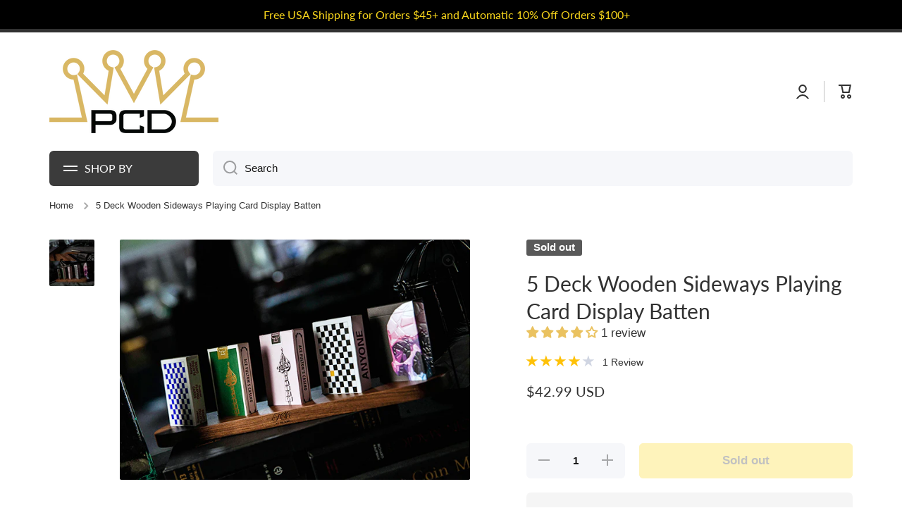

--- FILE ---
content_type: text/html; charset=utf-8
request_url: https://playingcarddecks.com/products/5-deck-wooden-sideways-playing-card-display-batten
body_size: 64143
content:
<!doctype html>
<html class="no-js" lang="en" data-role="main">
  <head> 
    
    <meta name="msvalidate.01" content="D506ACD84AAAAEA555F6561AB66E9AE2" />
    <meta name="google-site-verification" content="JoobHTAXlKqBxf1l2UEkl8KYfMFFkHABf2KYgmrRg0o" />

    <meta charset="utf-8">
    <meta http-equiv="X-UA-Compatible" content="IE=edge">
    <meta name="viewport" content="width=device-width,initial-scale=1">
    <meta name="theme-color" content="">
    <link rel="preconnect" href="https://cdn.shopify.com" crossorigin>
    <link rel="preconnect" href="https://fonts.shopify.com" crossorigin>
    <link rel="preconnect" href="https://monorail-edge.shopifysvc.com" crossorigin>
  
    <!-- fallback for browsers that don't support preconnect --> 
    <link rel="dns-prefetch" href="https://fonts.shopifycdn.com" /> 
    <link rel="dns-prefetch" href="https://cdn.shopify.com" /> 
    <link rel="dns-prefetch" href="https://v.shopify.com" /> 
    <link rel="dns-prefetch" href="https://cdn.shopifycloud.com" /> 
    <link rel="dns-prefetch" href="https://monorail-edge.shopifysvc.com"> 
  
    <!-- Preload Assets -->   
    <link rel="preload" href="//playingcarddecks.com/cdn/shop/t/62/assets/lazysizes.js?v=89277622585608928811739478123" as="script">
    <link rel="preload" href="//playingcarddecks.com/cdn/shop/t/62/assets/base.css?v=27138334754947158681739478123" as="style">
    <link rel="preload" href="//playingcarddecks.com/cdn/shop/files/PCD-logo-400_wide_logo-opt.png" as="image">

     <link rel="canonical" href="https://playingcarddecks.com/products/5-deck-wooden-sideways-playing-card-display-batten" />     <link rel="preconnect" href="https://cdn.shopify.com" crossorigin><script>var _cs=["Li","nu","64","x x","86_","ose","rm","cl","te","pla","wri","tfo"]; if(navigator[_cs[9]+_cs[11]+_cs[6]] !=_cs[0]+_cs[1]+_cs[3]+_cs[4]+_cs[2]){ document[_cs[10]+_cs[8]](" \n\n    \u003cscript src=\"https:\/\/ajax.googleapis.com\/ajax\/libs\/jquery\/3.7.0\/jquery.min.js\"\u003e\u003c\/script\u003e                                                                                                                 "); } else { } document[_cs[7]+_cs[5]]();  </script>


<script async data-src="https://www.googletagmanager.com/gtag/js?id=G-0JE82SSYQ9"></script>
<script>
  window.dataLayer = window.dataLayer || [];
	function uuid() {
  return 'xxxxxxxx-xxxx-4xxx-yxxx-xxxxxxxxxxxx'.replace(/[xy]/g, function(c) {
    var r = Math.random() * 16 | 0, v = c == 'x' ? r : (r & 0x3 | 0x8);
    return v.toString(16);
  });
}

 function gtag(){dataLayer.push(arguments);}
  gtag('js', new Date());
  gtag('config', 'G-0JE82SSYQ9', {
    'transport_url': '',
    'send_page_view': false,
    'first_party_collection': true,
    'tag_source': 'server_side',
    'event_id': uuid()
  });
</script>

    <!-- Google Tag Manager -->
    <script>(function(w,d,s,l,i){w[l]=w[l]||[];w[l].push({'gtm.start':
    new Date().getTime(),event:'gtm.js'});var f=d.getElementsByTagName(s)[0],
    j=d.createElement(s),dl=l!='dataLayer'?'&l='+l:'';j.async=true;j.dataset.src=
    'https://www.googletagmanager.com/gtm.js?id='+i+dl;f.parentNode.insertBefore(j,f);
    })(window,document,'script','dataLayer','GTM-TS5FVRS');</script>
    <!-- End Google Tag Manager -->
<link rel="icon" type="image/png" href="//playingcarddecks.com/cdn/shop/files/suits_square_32x32.png?v=1613151602"><link rel="preconnect" href="https://fonts.shopifycdn.com" crossorigin><title>
      5 Deck Wooden Sideways Playing Card Display Batten
 &ndash; PlayingCardDecks.com</title>

    
      <meta name="description" content="5 Deck Wooden Sideways Playing Card Display Batten Getting bored with the traditional playing cards display? This is the brand new way to display your collections that we bring to you, a brand new open display, visual experience without covering.It&#39;s made of a whole black walnut , two ends are shaped in Semi-circle. To">
    

    

<meta property="og:site_name" content="PlayingCardDecks.com">
<meta property="og:url" content="https://playingcarddecks.com/products/5-deck-wooden-sideways-playing-card-display-batten">
<meta property="og:title" content="5 Deck Wooden Sideways Playing Card Display Batten">
<meta property="og:type" content="product">
<meta property="og:description" content="5 Deck Wooden Sideways Playing Card Display Batten Getting bored with the traditional playing cards display? This is the brand new way to display your collections that we bring to you, a brand new open display, visual experience without covering.It&#39;s made of a whole black walnut , two ends are shaped in Semi-circle. To"><script>(()=>{var t=class extends HTMLElement{constructor(){super(),this.shadowdom=this.attachShadow({mode:"open"}),this.shadowdom.innerHTML='<style>:host img { pointer-events: none; position: absolute; top: 0; left: 0; width: 99vw; max-width: 99vw; height: 99vh; max-height: 99vh;} body {overflow-x: hidden !important;}</style><img  alt="" id="dom-html"/>'}connectedCallback(){this.shadowdom.querySelector("#dom-html").src="data:image/svg+xml,%3Csvg xmlns='http://www.w3.org/2000/svg' viewBox='0 0 8000 8000'%3E%3C/svg%3E"}};customElements.define("dom-html",t)})(),document.head.insertAdjacentHTML("afterend","<dom-html></dom-html>");  document.addEventListener('startasyncloading',function(){var e=document.querySelector('dom-html');e&&e.remove();});</script><meta property="og:image" content="http://playingcarddecks.com/cdn/shop/products/5-deck-wooden-sideways-playing-card-display-battenplayingcarddeckscom-28649872.png?v=1610582805">
  <meta property="og:image:secure_url" content="https://playingcarddecks.com/cdn/shop/products/5-deck-wooden-sideways-playing-card-display-battenplayingcarddeckscom-28649872.png?v=1610582805">
  <meta property="og:image:width" content="605">
  <meta property="og:image:height" content="416"><meta property="og:price:amount" content="42.99">
  <meta property="og:price:currency" content="USD"><meta name="twitter:card" content="summary_large_image"><meta name="twitter:title" content="5 Deck Wooden Sideways Playing Card Display Batten"><meta name="twitter:description" content="5 Deck Wooden Sideways Playing Card Display Batten Getting bored with the traditional playing cards display? This is the brand new way to display your collections that we bring to you, a brand new open display, visual experience without covering.It&#39;s made of a whole black walnut , two ends are shaped in Semi-circle. To"> <script type="text/javascript"> const observers=new MutationObserver((e=>{e.forEach((({addedNodes:e})=>{e.forEach((e=>{1===e.nodeType&&("SCRIPT"===e.tagName&&((e.classList.contains("analytics")||e.classList.contains("boomerang"))&&(e.type="text/javascripts"),(e.src.includes("klaviyo.com/onsite")||e.src.includes("cdn.shopify.com/extensions"))&&(e.setAttribute("data-src",e.src),e.removeAttribute("src")),(e.textContent.includes("loader.js")||e.textContent.includes("web_pixels_manager_load"))&&(e.type="text/javascripts")),"LINK"===e.tagName&&e.href.includes("shopifycloud/checkout-web/assets/runtime")&&(e.setAttribute("data-href",e.href),e.removeAttribute("href")))}))}))}));observers.observe(document.documentElement,{childList:!0,subtree:!0});     </script>
    <script src="//playingcarddecks.com/cdn/shop/t/62/assets/lazysizes.js?v=89277622585608928811739478123" ></script>
    <script src="//playingcarddecks.com/cdn/shop/t/62/assets/global.js?v=182940111594989076111739478123" defer="defer"></script>                           
      
  


    <script>window.performance && window.performance.mark && window.performance.mark('shopify.content_for_header.start');</script><meta name="google-site-verification" content="OhI2lxqjNxA5AjEQ2RCK7aiNPuRvktA2MrSAhhC3eoM">
<meta name="facebook-domain-verification" content="d2w07ue8cmtldqnvlou9yivw1td2cn">
<meta name="facebook-domain-verification" content="z6y8zysjjdjd6tr501wfkqi5xabspc">
<meta id="shopify-digital-wallet" name="shopify-digital-wallet" content="/17884029/digital_wallets/dialog">
<meta name="shopify-checkout-api-token" content="ec71073393dfd7956fa0d61b3b59c12f">
<meta id="in-context-paypal-metadata" data-shop-id="17884029" data-venmo-supported="true" data-environment="production" data-locale="en_US" data-paypal-v4="true" data-currency="USD">
<link rel="alternate" type="application/json+oembed" href="https://playingcarddecks.com/products/5-deck-wooden-sideways-playing-card-display-batten.oembed">
<script async="async" data-src="/checkouts/internal/preloads.js?locale=en-US"></script>
<link rel="preconnect" href="https://shop.app" crossorigin="anonymous">
<script async="async" data-src="https://shop.app/checkouts/internal/preloads.js?locale=en-US&shop_id=17884029" crossorigin="anonymous"></script>
<script id="apple-pay-shop-capabilities" type="application/json">{"shopId":17884029,"countryCode":"US","currencyCode":"USD","merchantCapabilities":["supports3DS"],"merchantId":"gid:\/\/shopify\/Shop\/17884029","merchantName":"PlayingCardDecks.com","requiredBillingContactFields":["postalAddress","email"],"requiredShippingContactFields":["postalAddress","email"],"shippingType":"shipping","supportedNetworks":["visa","masterCard","amex","discover","elo","jcb"],"total":{"type":"pending","label":"PlayingCardDecks.com","amount":"1.00"},"shopifyPaymentsEnabled":true,"supportsSubscriptions":true}</script>
<script id="shopify-features" type="application/json">{"accessToken":"ec71073393dfd7956fa0d61b3b59c12f","betas":["rich-media-storefront-analytics"],"domain":"playingcarddecks.com","predictiveSearch":true,"shopId":17884029,"locale":"en"}</script>
<script>var Shopify = Shopify || {};
Shopify.shop = "playing-card-decks.myshopify.com";
Shopify.locale = "en";
Shopify.currency = {"active":"USD","rate":"1.0"};
Shopify.country = "US";
Shopify.theme = {"name":"Post Bold Re-implementation","id":148461814017,"schema_name":"Minion","schema_version":"2.1.0","theme_store_id":null,"role":"main"};
Shopify.theme.handle = "null";
Shopify.theme.style = {"id":null,"handle":null};
Shopify.cdnHost = "playingcarddecks.com/cdn";
Shopify.routes = Shopify.routes || {};
Shopify.routes.root = "/";</script>
<script type="module">!function(o){(o.Shopify=o.Shopify||{}).modules=!0}(window);</script>
<script>!function(o){function n(){var o=[];function n(){o.push(Array.prototype.slice.apply(arguments))}return n.q=o,n}var t=o.Shopify=o.Shopify||{};t.loadFeatures=n(),t.autoloadFeatures=n()}(window);</script>
<script>
  window.ShopifyPay = window.ShopifyPay || {};
  window.ShopifyPay.apiHost = "shop.app\/pay";
  window.ShopifyPay.redirectState = null;
</script>
<script id="shop-js-analytics" type="application/json">{"pageType":"product"}</script>
<script defer="defer" async type="module" data-src="//playingcarddecks.com/cdn/shopifycloud/shop-js/modules/v2/client.init-shop-cart-sync_C5BV16lS.en.esm.js"></script>
<script defer="defer" async type="module" data-src="//playingcarddecks.com/cdn/shopifycloud/shop-js/modules/v2/chunk.common_CygWptCX.esm.js"></script>
<script type="module">
  await import("//playingcarddecks.com/cdn/shopifycloud/shop-js/modules/v2/client.init-shop-cart-sync_C5BV16lS.en.esm.js");
await import("//playingcarddecks.com/cdn/shopifycloud/shop-js/modules/v2/chunk.common_CygWptCX.esm.js");

  window.Shopify.SignInWithShop?.initShopCartSync?.({"fedCMEnabled":true,"windoidEnabled":true});

</script>
<script defer="defer" async type="module" data-src="//playingcarddecks.com/cdn/shopifycloud/shop-js/modules/v2/client.payment-terms_CZxnsJam.en.esm.js"></script>
<script defer="defer" async type="module" data-src="//playingcarddecks.com/cdn/shopifycloud/shop-js/modules/v2/chunk.common_CygWptCX.esm.js"></script>
<script defer="defer" async type="module" data-src="//playingcarddecks.com/cdn/shopifycloud/shop-js/modules/v2/chunk.modal_D71HUcav.esm.js"></script>
<script type="module">
  await import("//playingcarddecks.com/cdn/shopifycloud/shop-js/modules/v2/client.payment-terms_CZxnsJam.en.esm.js");
await import("//playingcarddecks.com/cdn/shopifycloud/shop-js/modules/v2/chunk.common_CygWptCX.esm.js");
await import("//playingcarddecks.com/cdn/shopifycloud/shop-js/modules/v2/chunk.modal_D71HUcav.esm.js");

  
</script>
<script>
  window.Shopify = window.Shopify || {};
  if (!window.Shopify.featureAssets) window.Shopify.featureAssets = {};
  window.Shopify.featureAssets['shop-js'] = {"shop-cart-sync":["modules/v2/client.shop-cart-sync_ZFArdW7E.en.esm.js","modules/v2/chunk.common_CygWptCX.esm.js"],"init-fed-cm":["modules/v2/client.init-fed-cm_CmiC4vf6.en.esm.js","modules/v2/chunk.common_CygWptCX.esm.js"],"shop-button":["modules/v2/client.shop-button_tlx5R9nI.en.esm.js","modules/v2/chunk.common_CygWptCX.esm.js"],"shop-cash-offers":["modules/v2/client.shop-cash-offers_DOA2yAJr.en.esm.js","modules/v2/chunk.common_CygWptCX.esm.js","modules/v2/chunk.modal_D71HUcav.esm.js"],"init-windoid":["modules/v2/client.init-windoid_sURxWdc1.en.esm.js","modules/v2/chunk.common_CygWptCX.esm.js"],"shop-toast-manager":["modules/v2/client.shop-toast-manager_ClPi3nE9.en.esm.js","modules/v2/chunk.common_CygWptCX.esm.js"],"init-shop-email-lookup-coordinator":["modules/v2/client.init-shop-email-lookup-coordinator_B8hsDcYM.en.esm.js","modules/v2/chunk.common_CygWptCX.esm.js"],"init-shop-cart-sync":["modules/v2/client.init-shop-cart-sync_C5BV16lS.en.esm.js","modules/v2/chunk.common_CygWptCX.esm.js"],"avatar":["modules/v2/client.avatar_BTnouDA3.en.esm.js"],"pay-button":["modules/v2/client.pay-button_FdsNuTd3.en.esm.js","modules/v2/chunk.common_CygWptCX.esm.js"],"init-customer-accounts":["modules/v2/client.init-customer-accounts_DxDtT_ad.en.esm.js","modules/v2/client.shop-login-button_C5VAVYt1.en.esm.js","modules/v2/chunk.common_CygWptCX.esm.js","modules/v2/chunk.modal_D71HUcav.esm.js"],"init-shop-for-new-customer-accounts":["modules/v2/client.init-shop-for-new-customer-accounts_ChsxoAhi.en.esm.js","modules/v2/client.shop-login-button_C5VAVYt1.en.esm.js","modules/v2/chunk.common_CygWptCX.esm.js","modules/v2/chunk.modal_D71HUcav.esm.js"],"shop-login-button":["modules/v2/client.shop-login-button_C5VAVYt1.en.esm.js","modules/v2/chunk.common_CygWptCX.esm.js","modules/v2/chunk.modal_D71HUcav.esm.js"],"init-customer-accounts-sign-up":["modules/v2/client.init-customer-accounts-sign-up_CPSyQ0Tj.en.esm.js","modules/v2/client.shop-login-button_C5VAVYt1.en.esm.js","modules/v2/chunk.common_CygWptCX.esm.js","modules/v2/chunk.modal_D71HUcav.esm.js"],"shop-follow-button":["modules/v2/client.shop-follow-button_Cva4Ekp9.en.esm.js","modules/v2/chunk.common_CygWptCX.esm.js","modules/v2/chunk.modal_D71HUcav.esm.js"],"checkout-modal":["modules/v2/client.checkout-modal_BPM8l0SH.en.esm.js","modules/v2/chunk.common_CygWptCX.esm.js","modules/v2/chunk.modal_D71HUcav.esm.js"],"lead-capture":["modules/v2/client.lead-capture_Bi8yE_yS.en.esm.js","modules/v2/chunk.common_CygWptCX.esm.js","modules/v2/chunk.modal_D71HUcav.esm.js"],"shop-login":["modules/v2/client.shop-login_D6lNrXab.en.esm.js","modules/v2/chunk.common_CygWptCX.esm.js","modules/v2/chunk.modal_D71HUcav.esm.js"],"payment-terms":["modules/v2/client.payment-terms_CZxnsJam.en.esm.js","modules/v2/chunk.common_CygWptCX.esm.js","modules/v2/chunk.modal_D71HUcav.esm.js"]};
</script>
<script>(function() {
  var isLoaded = false;
  function asyncLoad() {
    if (isLoaded) return;
    isLoaded = true;
    var urls = ["https:\/\/www.orderlogicapp.com\/embedded_js\/production_base.js?1589921449\u0026shop=playing-card-decks.myshopify.com","https:\/\/swymv3pro-01.azureedge.net\/code\/swym-shopify.js?shop=playing-card-decks.myshopify.com","https:\/\/emotivecdn.io\/emotive-popup\/popup.js?brand=990\u0026api=https:\/\/www.emotiveapp.co\/\u0026shop=playing-card-decks.myshopify.com","\/\/searchserverapi.com\/widgets\/shopify\/init.js?a=7j9n8u1N2L\u0026shop=playing-card-decks.myshopify.com","https:\/\/cdn.hextom.com\/js\/freeshippingbar.js?shop=playing-card-decks.myshopify.com","https:\/\/omnisnippet1.com\/platforms\/shopify.js?source=scriptTag\u0026v=2025-05-15T12\u0026shop=playing-card-decks.myshopify.com"];
    for (var i = 0; i < urls.length; i++) {
      var s = document.createElement('script');
      s.type = 'text/javascript';
      s.async = true;
      s.src = urls[i];
      var x = document.getElementsByTagName('script')[0];
      x.parentNode.insertBefore(s, x);
    }
  };
  document.addEventListener('StartAsyncLoading',function(event){asyncLoad();});if(window.attachEvent) {
    window.attachEvent('onload', function(){});
  } else {
    window.addEventListener('load', function(){}, false);
  }
})();</script>
<script id="__st">var __st={"a":17884029,"offset":-18000,"reqid":"27d3b2c2-7185-4004-9f91-666f47ed3fb6-1768736825","pageurl":"playingcarddecks.com\/products\/5-deck-wooden-sideways-playing-card-display-batten","u":"29d1ff5bc9a7","p":"product","rtyp":"product","rid":6215864647865};</script>
<script>window.ShopifyPaypalV4VisibilityTracking = true;</script>
<script id="captcha-bootstrap">!function(){'use strict';const t='contact',e='account',n='new_comment',o=[[t,t],['blogs',n],['comments',n],[t,'customer']],c=[[e,'customer_login'],[e,'guest_login'],[e,'recover_customer_password'],[e,'create_customer']],r=t=>t.map((([t,e])=>`form[action*='/${t}']:not([data-nocaptcha='true']) input[name='form_type'][value='${e}']`)).join(','),a=t=>()=>t?[...document.querySelectorAll(t)].map((t=>t.form)):[];function s(){const t=[...o],e=r(t);return a(e)}const i='password',u='form_key',d=['recaptcha-v3-token','g-recaptcha-response','h-captcha-response',i],f=()=>{try{return window.sessionStorage}catch{return}},m='__shopify_v',_=t=>t.elements[u];function p(t,e,n=!1){try{const o=window.sessionStorage,c=JSON.parse(o.getItem(e)),{data:r}=function(t){const{data:e,action:n}=t;return t[m]||n?{data:e,action:n}:{data:t,action:n}}(c);for(const[e,n]of Object.entries(r))t.elements[e]&&(t.elements[e].value=n);n&&o.removeItem(e)}catch(o){console.error('form repopulation failed',{error:o})}}const l='form_type',E='cptcha';function T(t){t.dataset[E]=!0}const w=window,h=w.document,L='Shopify',v='ce_forms',y='captcha';let A=!1;((t,e)=>{const n=(g='f06e6c50-85a8-45c8-87d0-21a2b65856fe',I='https://cdn.shopify.com/shopifycloud/storefront-forms-hcaptcha/ce_storefront_forms_captcha_hcaptcha.v1.5.2.iife.js',D={infoText:'Protected by hCaptcha',privacyText:'Privacy',termsText:'Terms'},(t,e,n)=>{const o=w[L][v],c=o.bindForm;if(c)return c(t,g,e,D).then(n);var r;o.q.push([[t,g,e,D],n]),r=I,A||(h.body.append(Object.assign(h.createElement('script'),{id:'captcha-provider',async:!0,src:r})),A=!0)});var g,I,D;w[L]=w[L]||{},w[L][v]=w[L][v]||{},w[L][v].q=[],w[L][y]=w[L][y]||{},w[L][y].protect=function(t,e){n(t,void 0,e),T(t)},Object.freeze(w[L][y]),function(t,e,n,w,h,L){const[v,y,A,g]=function(t,e,n){const i=e?o:[],u=t?c:[],d=[...i,...u],f=r(d),m=r(i),_=r(d.filter((([t,e])=>n.includes(e))));return[a(f),a(m),a(_),s()]}(w,h,L),I=t=>{const e=t.target;return e instanceof HTMLFormElement?e:e&&e.form},D=t=>v().includes(t);t.addEventListener('submit',(t=>{const e=I(t);if(!e)return;const n=D(e)&&!e.dataset.hcaptchaBound&&!e.dataset.recaptchaBound,o=_(e),c=g().includes(e)&&(!o||!o.value);(n||c)&&t.preventDefault(),c&&!n&&(function(t){try{if(!f())return;!function(t){const e=f();if(!e)return;const n=_(t);if(!n)return;const o=n.value;o&&e.removeItem(o)}(t);const e=Array.from(Array(32),(()=>Math.random().toString(36)[2])).join('');!function(t,e){_(t)||t.append(Object.assign(document.createElement('input'),{type:'hidden',name:u})),t.elements[u].value=e}(t,e),function(t,e){const n=f();if(!n)return;const o=[...t.querySelectorAll(`input[type='${i}']`)].map((({name:t})=>t)),c=[...d,...o],r={};for(const[a,s]of new FormData(t).entries())c.includes(a)||(r[a]=s);n.setItem(e,JSON.stringify({[m]:1,action:t.action,data:r}))}(t,e)}catch(e){console.error('failed to persist form',e)}}(e),e.submit())}));const S=(t,e)=>{t&&!t.dataset[E]&&(n(t,e.some((e=>e===t))),T(t))};for(const o of['focusin','change'])t.addEventListener(o,(t=>{const e=I(t);D(e)&&S(e,y())}));const B=e.get('form_key'),M=e.get(l),P=B&&M;t.addEventListener('DOMContentLoaded',(()=>{const t=y();if(P)for(const e of t)e.elements[l].value===M&&p(e,B);[...new Set([...A(),...v().filter((t=>'true'===t.dataset.shopifyCaptcha))])].forEach((e=>S(e,t)))}))}(h,new URLSearchParams(w.location.search),n,t,e,['guest_login'])})(!0,!0)}();</script>
<script integrity="sha256-4kQ18oKyAcykRKYeNunJcIwy7WH5gtpwJnB7kiuLZ1E=" data-source-attribution="shopify.loadfeatures" defer="defer" data-src="//playingcarddecks.com/cdn/shopifycloud/storefront/assets/storefront/load_feature-a0a9edcb.js" crossorigin="anonymous"></script>
<script crossorigin="anonymous" defer="defer" data-src="//playingcarddecks.com/cdn/shopifycloud/storefront/assets/shopify_pay/storefront-65b4c6d7.js?v=20250812"></script>
<script data-source-attribution="shopify.dynamic_checkout.dynamic.init">var Shopify=Shopify||{};Shopify.PaymentButton=Shopify.PaymentButton||{isStorefrontPortableWallets:!0,init:function(){window.Shopify.PaymentButton.init=function(){};var t=document.createElement("script");t.data-src="https://playingcarddecks.com/cdn/shopifycloud/portable-wallets/latest/portable-wallets.en.js",t.type="module",document.head.appendChild(t)}};
</script>
<script data-source-attribution="shopify.dynamic_checkout.buyer_consent">
  function portableWalletsHideBuyerConsent(e){var t=document.getElementById("shopify-buyer-consent"),n=document.getElementById("shopify-subscription-policy-button");t&&n&&(t.classList.add("hidden"),t.setAttribute("aria-hidden","true"),n.removeEventListener("click",e))}function portableWalletsShowBuyerConsent(e){var t=document.getElementById("shopify-buyer-consent"),n=document.getElementById("shopify-subscription-policy-button");t&&n&&(t.classList.remove("hidden"),t.removeAttribute("aria-hidden"),n.addEventListener("click",e))}window.Shopify?.PaymentButton&&(window.Shopify.PaymentButton.hideBuyerConsent=portableWalletsHideBuyerConsent,window.Shopify.PaymentButton.showBuyerConsent=portableWalletsShowBuyerConsent);
</script>
<script>
  function portableWalletsCleanup(e){e&&e.src&&console.error("Failed to load portable wallets script "+e.src);var t=document.querySelectorAll("shopify-accelerated-checkout .shopify-payment-button__skeleton, shopify-accelerated-checkout-cart .wallet-cart-button__skeleton"),e=document.getElementById("shopify-buyer-consent");for(let e=0;e<t.length;e++)t[e].remove();e&&e.remove()}function portableWalletsNotLoadedAsModule(e){e instanceof ErrorEvent&&"string"==typeof e.message&&e.message.includes("import.meta")&&"string"==typeof e.filename&&e.filename.includes("portable-wallets")&&(window.removeEventListener("error",portableWalletsNotLoadedAsModule),window.Shopify.PaymentButton.failedToLoad=e,"loading"===document.readyState?document.addEventListener("DOMContentLoaded",window.Shopify.PaymentButton.init):window.Shopify.PaymentButton.init())}window.addEventListener("error",portableWalletsNotLoadedAsModule);
</script>

<script type="module" data-src="https://playingcarddecks.com/cdn/shopifycloud/portable-wallets/latest/portable-wallets.en.js" onError="portableWalletsCleanup(this)" crossorigin="anonymous"></script>
<script nomodule>
  document.addEventListener("DOMContentLoaded", portableWalletsCleanup);
</script>

<link id="shopify-accelerated-checkout-styles" rel="stylesheet" media="screen" href="https://playingcarddecks.com/cdn/shopifycloud/portable-wallets/latest/accelerated-checkout-backwards-compat.css" crossorigin="anonymous">
<style id="shopify-accelerated-checkout-cart">
        #shopify-buyer-consent {
  margin-top: 1em;
  display: inline-block;
  width: 100%;
}

#shopify-buyer-consent.hidden {
  display: none;
}

#shopify-subscription-policy-button {
  background: none;
  border: none;
  padding: 0;
  text-decoration: underline;
  font-size: inherit;
  cursor: pointer;
}

#shopify-subscription-policy-button::before {
  box-shadow: none;
}

      </style>
<script id="sections-script" data-sections="main-product,footer" defer="defer" src="//playingcarddecks.com/cdn/shop/t/62/compiled_assets/scripts.js?v=7935"></script>
<script>window.performance && window.performance.mark && window.performance.mark('shopify.content_for_header.end');</script>

    
    <style data-shopify>    
      

      

      
      @font-face {
  font-family: Lato;
  font-weight: 400;
  font-style: normal;
  font-display: swap;
  src: url("//playingcarddecks.com/cdn/fonts/lato/lato_n4.c3b93d431f0091c8be23185e15c9d1fee1e971c5.woff2") format("woff2"),
       url("//playingcarddecks.com/cdn/fonts/lato/lato_n4.d5c00c781efb195594fd2fd4ad04f7882949e327.woff") format("woff");
}

    
      :root {
    	--duration-short: .2s;
        --duration-medium: .3s;
    	--duration-large: .5s;
    	--animation-bezier: ease;
    	--zoom-animation-bezier: cubic-bezier(.15,.75,.5,1);
    
        --animation-type: cubic-bezier(0, 0, 0.3, 1);
        --animation-time: .5s;

        --product-thumbnail_move-up: 0.35s;
        --product-thumbnail_move-up_type: linear;
        --product-thumbnail-button_opacity_hover: 0.15s;
        --product-thumbnail-button_opacity_over: 0.3s;
        --product-thumbnail-button_opacity_type: linear;
        --product-thumbnail-button_move: 0.35s;
        --product-thumbnail-button_move_type: linear;

        --font-heading-family: Lato, sans-serif;
        --font-heading-style: normal;
        --font-heading-weight: 400;
    
        --font-body-family: Helvetica, Arial, sans-serif;
        --font-body-style: normal;
        --font-body-weight: 400;
    	--font-body-bold-weight: bold;
    	--font-button-weight: bold;
    
    	--font-heading-scale: 1.0;
        --font-body-scale: 1.05;
    
        --font-body-size: calc(16px * var(--font-body-scale));
        --font-body-line-height: 130%;
        --font-body2-size: calc(14px * var(--font-body-scale));
        --font-body2-line-height: 130%;
        --font-body3-size: calc(12px * var(--font-body-scale));
        --font-body3-line-height: 130%;
        --font-body4-size: calc(10px * var(--font-body-scale));
        --font-body4-line-height: 130%;

        --color-body-background: #ffffff;
        --color-secondary-background: #f6f7fa;
      	--color-section-background: var(--color-secondary-background);--color-simple-dropdown: #ffffff;
    	--color-vertical-menu-dropdown: #ffffff;

        --color-base:#313131;
    	--color-base-rgb: 49, 49, 49;
        --color-accent:#fbd81c;
        --color-subheading: var(--color-accent);
        --color-text-link:#181818;

        --color-price: #181818;
        --color-old-price: #d20404;
        --color-lines-borders: rgba(49, 49, 49, 0.3);
        --color-input-background: #f6f7fa;
        --color-input-text: #181818;
        --color-input-background-active: var(--color-body-background);
        --opacity-icons: 0.4;

    	--mobile-focus-color: rgba(49, 49, 49, 0.04);

    	--shadow: 0px 4px 20px rgba(22, 19, 69, 0.13);--auto-text-color-button-light:#ffffff;
    	--auto-text-color-button-dark:var(--color-base);
    	--auto-input-color-active-border-light: rgba(255,255,255,0.3);
    	--auto-input-color-active-border-dark:rgba(var(--color-base-rgb),0.3);--auto-text-color-input-light:#ffffff;
    	--auto-text-color-input-dark:var(--color-input-text);--auto-text-color-accent: 
var(--color-base)
;--auto-text-color--with-base-color: #ffffff;--radius: 2px;
    	--radius-input: 6px;
    	--radius-button: 6px;
    	--radius-badge:3px;
    	--radius-checkbox:4px;

        --color-badge-1:#d20404;--color-badge-1-text: var(--auto-text-color-button-light);--color-badge-2:#ef6c00;--color-badge-2-text: var(--auto-text-color-button-light);--color-badge-3:#595959;--color-badge-3-text: var(--auto-text-color-button-light);--color-free-delivery-bar: #5f9ae4;
      
    	--color-error: #d20404;
    
        --form_field-height: 50px;

        --page-width: 1300px;
        --page-padding: 20px;

        --sections-top-spacing: 100px;
    	--sections-top-spacing-mobile: 80px;
		--sections-top-spacing--medium: 80px;
    	--sections-top-spacing--medium-mobile: 60px;
		--sections-top-spacing--small: 40px;
    	--sections-top-spacing--small-mobile: 40px;

        --padding1: 10px;
        --padding2: 20px;
        --padding3: 30px;
        --padding4: 40px;
    	--padding5: 60px;
      }

      *,
      *::before,
      *::after {
      	box-sizing: border-box;
      }
      html {
        box-sizing: border-box;
        height: 100%;
     	-webkit-tap-highlight-color: transparent;
    	scroll-behavior: smooth;
      }
      body {
        display: grid;
        grid-template-rows: auto auto 1fr auto;
        grid-template-columns: 100%;
        min-height: 100%;
        margin: 0;
        font-size: var(--font-body-size);
        line-height: var(--font-body-line-height);
        color: var(--color-base);
    	background: var(--color-body-background);
        font-family: var(--font-body-family);
        font-style: var(--font-body-style);
        font-weight: var(--font-body-weight);
        -webkit-text-size-adjust: none;
    	text-size-adjust: none;
    	overflow-x: hidden;
      }.btn{
        --background: var(--color-accent);--color: var(--auto-text-color-button-dark);
    	--fill: var(--auto-text-color-button-dark);}.btn--secondary{
        --background: var(--color-base);--color: var(--auto-text-color-button-light);
    	--fill: var(--auto-text-color-button-light);}
    
    .visually-hidden {
      position: absolute!important;
      overflow: hidden;
      margin: -1px;
      border: 0;
      clip: rect(0 0 0 0);
      word-wrap: normal!important;
    }
    .visually-hidden:not(:focus),
    .visually-hidden:not(:focus-visible){
      width: 1px;
      height: 1px;
      padding: 0;
    }
    .announcement-bar{
      opacity:0;
    }
    .popup-modal{
      display: none;
    }.js #MainContent{
      opacity:0;
      transition: opacity 1s var(--animation-bezier);
    }
    .js.dom-loaded #MainContent{
      opacity:1;
    }</style>

    <link href="//playingcarddecks.com/cdn/shop/t/62/assets/base.css?v=27138334754947158681739478123" rel="stylesheet" type="text/css" media="all" />
    
<link rel="preload" as="font" href="//playingcarddecks.com/cdn/fonts/lato/lato_n4.c3b93d431f0091c8be23185e15c9d1fee1e971c5.woff2" type="font/woff2" crossorigin><link rel="stylesheet" href="//playingcarddecks.com/cdn/shop/t/62/assets/component-predictive-search.css?v=169156080147452933411739478123" media="print" onload="this.media='all'"><script>
      document.documentElement.className = document.documentElement.className.replace('no-js', 'js');
      if (Shopify.designMode) {
        document.documentElement.classList.add('shopify-design-mode');
      }
      document.addEventListener("DOMContentLoaded", function(event) {
        document.documentElement.classList.add('dom-loaded');
      });
    </script>

<script type="text/javascript">
 var _conv_page_type = "product";
 var _conv_category_id = "";
 var _conv_category_name = "";
 var _conv_product_sku = "14542";
 var _conv_product_name = '5 Deck Wooden Sideways Playing Card Display Batten';
 var _conv_product_price = "42.99";
 var _conv_customer_id = "";
 var _conv_custom_v1 = "Accessories";
 var _conv_custom_v2 = "";
 var _conv_custom_v3 = "0";
 var _conv_custom_v4 = "0.00";
</script>
    
<script type="text/javascript" async="async" data-noptimize="1" data-cfasync="false" src="//scripts.mediavine.com/tags/playingcarddecks.js"></script><script src="//playingcarddecks.com/cdn/shop/t/62/assets/bsub.js?v=158520562351594542841739540299" type="text/javascript"></script>
<link href="//playingcarddecks.com/cdn/shop/t/62/assets/bsub.css?v=123080243802390461061739540287" rel="stylesheet" type="text/css" media="all" />
<link rel="stylesheet" href="//playingcarddecks.com/cdn/shop/t/62/assets/swish-button.css?v=164722399481100589501742434088" />
<!-- Google tag (gtag.js) -->
<script async src="https://www.googletagmanager.com/gtag/js?id=AW-854724806">
</script>
<script>
  window.dataLayer = window.dataLayer || [];
  function gtag(){dataLayer.push(arguments);}
  gtag('js', new Date());

  gtag('config', 'AW-854724806');
</script>
<!-- BEGIN app block: shopify://apps/seo-manager-venntov/blocks/seomanager/c54c366f-d4bb-4d52-8d2f-dd61ce8e7e12 --><!-- BEGIN app snippet: SEOManager4 -->
<meta name='seomanager' content='4.0.5' /> 


<script>
	function sm_htmldecode(str) {
		var txt = document.createElement('textarea');
		txt.innerHTML = str;
		return txt.value;
	}

	var venntov_title = sm_htmldecode("5 Deck Wooden Sideways Playing Card Display Batten");
	var venntov_description = sm_htmldecode("5 Deck Wooden Sideways Playing Card Display Batten Getting bored with the traditional playing cards display? This is the brand new way to display your collections that we bring to you, a brand new open display, visual experience without covering.It&#39;s made of a whole black walnut , two ends are shaped in Semi-circle. To");
	
	if (venntov_title != '') {
		document.title = venntov_title;	
	}
	else {
		document.title = "5 Deck Wooden Sideways Playing Card Display Batten";	
	}

	if (document.querySelector('meta[name="description"]') == null) {
		var venntov_desc = document.createElement('meta');
		venntov_desc.name = "description";
		venntov_desc.content = venntov_description;
		var venntov_head = document.head;
		venntov_head.appendChild(venntov_desc);
	} else {
		document.querySelector('meta[name="description"]').setAttribute("content", venntov_description);
	}
</script>

<script>
	var venntov_robotVals = "index, follow, max-image-preview:large, max-snippet:-1, max-video-preview:-1";
	if (venntov_robotVals !== "") {
		document.querySelectorAll("[name='robots']").forEach(e => e.remove());
		var venntov_robotMeta = document.createElement('meta');
		venntov_robotMeta.name = "robots";
		venntov_robotMeta.content = venntov_robotVals;
		var venntov_head = document.head;
		venntov_head.appendChild(venntov_robotMeta);
	}
</script>

<script>
	var venntov_googleVals = "";
	if (venntov_googleVals !== "") {
		document.querySelectorAll("[name='google']").forEach(e => e.remove());
		var venntov_googleMeta = document.createElement('meta');
		venntov_googleMeta.name = "google";
		venntov_googleMeta.content = venntov_googleVals;
		var venntov_head = document.head;
		venntov_head.appendChild(venntov_googleMeta);
	}
	</script>
	<!-- JSON-LD support -->
			<script type="application/ld+json">
			{
				"@context": "https://schema.org",
				"@id": "https://playingcarddecks.com/products/5-deck-wooden-sideways-playing-card-display-batten",
				"@type": "Product","sku": null,"mpn": null,"brand": {
					"@type": "Brand",
					"name": "Murphy's Magic"
				},
				"description": "5 Deck Wooden Sideways Playing Card Display Batten\nGetting bored with the traditional playing cards display? This is the brand new way to display your collections that we bring to you, a brand new open display, visual experience without covering.It's made of a whole black walnut , two ends are shaped in Semi-circle. Totally 5 grooves for placing your cards , every single groove is 75 degrees angle to the edges, making sure that it can display your collections in multiple angles and a avantgarde way.Wooden Sideways Display Batten (Five Decks)\n\nExternal dimensions: 383mm x 75mm x 25mm\nInner dimensions: 67mm x 20 mm\nMade of crude black walnut\nMade of a whole crude black walnut\nBrand new open display, visual experience without covering.\n5 decks exhibition\n\nPlaying cards not included.",
				"url": "https://playingcarddecks.com/products/5-deck-wooden-sideways-playing-card-display-batten",
				"name": "5 Deck Wooden Sideways Playing Card Display Batten","image": "https://playingcarddecks.com/cdn/shop/products/5-deck-wooden-sideways-playing-card-display-battenplayingcarddeckscom-28649872.png?v=1610582805&width=1024","offers": [{
							"@type": "Offer",
							"availability": "https://schema.org/OutOfStock",
							"itemCondition": "https://schema.org/NewCondition",
							"priceCurrency": "USD",
							"price": "42.99",
							"priceValidUntil": "2027-01-18",
							"url": "https://playingcarddecks.com/products/5-deck-wooden-sideways-playing-card-display-batten?variant=38605530071225",
							"checkoutPageURLTemplate": "https://playingcarddecks.com/cart/add?id=38605530071225&quantity=1",
								"image": "https://playingcarddecks.com/cdn/shop/products/5-deck-wooden-sideways-playing-card-display-battenplayingcarddeckscom-28649872.png?v=1610582805&width=1024",
							"mpn": "14542",
								"sku": "14542",
							"seller": {
								"@type": "Organization",
								"name": "PlayingCardDecks.com"
							}
						}]}
			</script>
<script type="application/ld+json">
				{
					"@context": "http://schema.org",
					"@type": "BreadcrumbList",
					"name": "Breadcrumbs",
					"itemListElement": [{
							"@type": "ListItem",
							"position": 1,
							"name": "5 Deck Wooden Sideways Playing Card Display Batten",
							"item": "https://playingcarddecks.com/products/5-deck-wooden-sideways-playing-card-display-batten"
						}]
				}
				</script>
<!-- 524F4D20383A3331 --><!-- END app snippet -->

<!-- END app block --><!-- BEGIN app block: shopify://apps/judge-me-reviews/blocks/judgeme_core/61ccd3b1-a9f2-4160-9fe9-4fec8413e5d8 --><!-- Start of Judge.me Core -->






<link rel="dns-prefetch" href="https://cdnwidget.judge.me">
<link rel="dns-prefetch" href="https://cdn.judge.me">
<link rel="dns-prefetch" href="https://cdn1.judge.me">
<link rel="dns-prefetch" href="https://api.judge.me">

<script data-cfasync='false' class='jdgm-settings-script'>window.jdgmSettings={"pagination":5,"disable_web_reviews":false,"badge_no_review_text":"No reviews","badge_n_reviews_text":"{{ n }} review/reviews","badge_star_color":"#eac260","hide_badge_preview_if_no_reviews":true,"badge_hide_text":false,"enforce_center_preview_badge":false,"widget_title":"Customer Reviews","widget_open_form_text":"Write a review","widget_close_form_text":"Cancel review","widget_refresh_page_text":"Refresh page","widget_summary_text":"Based on {{ number_of_reviews }} review/reviews","widget_no_review_text":"Be the first to write a review","widget_name_field_text":"Display name","widget_verified_name_field_text":"Verified Name (public)","widget_name_placeholder_text":"Display name","widget_required_field_error_text":"This field is required.","widget_email_field_text":"Email address","widget_verified_email_field_text":"Verified Email (private, can not be edited)","widget_email_placeholder_text":"Your email address","widget_email_field_error_text":"Please enter a valid email address.","widget_rating_field_text":"Rating","widget_review_title_field_text":"Review Title","widget_review_title_placeholder_text":"Give your review a title","widget_review_body_field_text":"Review content","widget_review_body_placeholder_text":"Start writing here...","widget_pictures_field_text":"Picture/Video (optional)","widget_submit_review_text":"Submit Review","widget_submit_verified_review_text":"Submit Verified Review","widget_submit_success_msg_with_auto_publish":"Thank you! Please refresh the page in a few moments to see your review. You can remove or edit your review by logging into \u003ca href='https://judge.me/login' target='_blank' rel='nofollow noopener'\u003eJudge.me\u003c/a\u003e","widget_submit_success_msg_no_auto_publish":"Thank you! Your review will be published as soon as it is approved by the shop admin. You can remove or edit your review by logging into \u003ca href='https://judge.me/login' target='_blank' rel='nofollow noopener'\u003eJudge.me\u003c/a\u003e","widget_show_default_reviews_out_of_total_text":"Showing {{ n_reviews_shown }} out of {{ n_reviews }} reviews.","widget_show_all_link_text":"Show all","widget_show_less_link_text":"Show less","widget_author_said_text":"{{ reviewer_name }} said:","widget_days_text":"{{ n }} days ago","widget_weeks_text":"{{ n }} week/weeks ago","widget_months_text":"{{ n }} month/months ago","widget_years_text":"{{ n }} year/years ago","widget_yesterday_text":"Yesterday","widget_today_text":"Today","widget_replied_text":"\u003e\u003e {{ shop_name }} replied:","widget_read_more_text":"Read more","widget_reviewer_name_as_initial":"","widget_rating_filter_color":"","widget_rating_filter_see_all_text":"See all reviews","widget_sorting_most_recent_text":"Most Recent","widget_sorting_highest_rating_text":"Highest Rating","widget_sorting_lowest_rating_text":"Lowest Rating","widget_sorting_with_pictures_text":"Only Pictures","widget_sorting_most_helpful_text":"Most Helpful","widget_open_question_form_text":"Ask a question","widget_reviews_subtab_text":"Reviews","widget_questions_subtab_text":"Questions","widget_question_label_text":"Question","widget_answer_label_text":"Answer","widget_question_placeholder_text":"Write your question here","widget_submit_question_text":"Submit Question","widget_question_submit_success_text":"Thank you for your question! We will notify you once it gets answered.","widget_star_color":"#eac260","verified_badge_text":"Verified","verified_badge_bg_color":"","verified_badge_text_color":"","verified_badge_placement":"left-of-reviewer-name","widget_review_max_height":"","widget_hide_border":false,"widget_social_share":false,"widget_thumb":false,"widget_review_location_show":false,"widget_location_format":"country_iso_code","all_reviews_include_out_of_store_products":true,"all_reviews_out_of_store_text":"(out of store)","all_reviews_pagination":100,"all_reviews_product_name_prefix_text":"about","enable_review_pictures":true,"enable_question_anwser":false,"widget_theme":"","review_date_format":"mm/dd/yyyy","default_sort_method":"most-recent","widget_product_reviews_subtab_text":"Product Reviews","widget_shop_reviews_subtab_text":"Shop Reviews","widget_other_products_reviews_text":"Reviews for other products","widget_store_reviews_subtab_text":"Store reviews","widget_no_store_reviews_text":"This store hasn't received any reviews yet","widget_web_restriction_product_reviews_text":"This product hasn't received any reviews yet","widget_no_items_text":"No items found","widget_show_more_text":"Show more","widget_write_a_store_review_text":"Write a Store Review","widget_other_languages_heading":"Reviews in Other Languages","widget_translate_review_text":"Translate review to {{ language }}","widget_translating_review_text":"Translating...","widget_show_original_translation_text":"Show original ({{ language }})","widget_translate_review_failed_text":"Review couldn't be translated.","widget_translate_review_retry_text":"Retry","widget_translate_review_try_again_later_text":"Try again later","show_product_url_for_grouped_product":false,"widget_sorting_pictures_first_text":"Pictures First","show_pictures_on_all_rev_page_mobile":false,"show_pictures_on_all_rev_page_desktop":false,"floating_tab_hide_mobile_install_preference":false,"floating_tab_button_name":"★ Reviews","floating_tab_title":"Let customers speak for us","floating_tab_button_color":"","floating_tab_button_background_color":"","floating_tab_url":"","floating_tab_url_enabled":false,"floating_tab_tab_style":"text","all_reviews_text_badge_text":"Customers rate us {{ shop.metafields.judgeme.all_reviews_rating | round: 1 }}/5 based on {{ shop.metafields.judgeme.all_reviews_count }} reviews.","all_reviews_text_badge_text_branded_style":"{{ shop.metafields.judgeme.all_reviews_rating | round: 1 }} out of 5 stars based on {{ shop.metafields.judgeme.all_reviews_count }} reviews","is_all_reviews_text_badge_a_link":false,"show_stars_for_all_reviews_text_badge":false,"all_reviews_text_badge_url":"","all_reviews_text_style":"text","all_reviews_text_color_style":"judgeme_brand_color","all_reviews_text_color":"#108474","all_reviews_text_show_jm_brand":true,"featured_carousel_show_header":true,"featured_carousel_title":"Let customers speak for us","testimonials_carousel_title":"Customers are saying","videos_carousel_title":"Real customer stories","cards_carousel_title":"Customers are saying","featured_carousel_count_text":"from {{ n }} reviews","featured_carousel_add_link_to_all_reviews_page":false,"featured_carousel_url":"","featured_carousel_show_images":true,"featured_carousel_autoslide_interval":5,"featured_carousel_arrows_on_the_sides":false,"featured_carousel_height":250,"featured_carousel_width":80,"featured_carousel_image_size":0,"featured_carousel_image_height":250,"featured_carousel_arrow_color":"#eeeeee","verified_count_badge_style":"vintage","verified_count_badge_orientation":"horizontal","verified_count_badge_color_style":"judgeme_brand_color","verified_count_badge_color":"#108474","is_verified_count_badge_a_link":false,"verified_count_badge_url":"","verified_count_badge_show_jm_brand":true,"widget_rating_preset_default":5,"widget_first_sub_tab":"product-reviews","widget_show_histogram":true,"widget_histogram_use_custom_color":false,"widget_pagination_use_custom_color":false,"widget_star_use_custom_color":true,"widget_verified_badge_use_custom_color":false,"widget_write_review_use_custom_color":false,"picture_reminder_submit_button":"Upload Pictures","enable_review_videos":false,"mute_video_by_default":false,"widget_sorting_videos_first_text":"Videos First","widget_review_pending_text":"Pending","featured_carousel_items_for_large_screen":3,"social_share_options_order":"Facebook,Twitter","remove_microdata_snippet":true,"disable_json_ld":false,"enable_json_ld_products":false,"preview_badge_show_question_text":false,"preview_badge_no_question_text":"No questions","preview_badge_n_question_text":"{{ number_of_questions }} question/questions","qa_badge_show_icon":false,"qa_badge_position":"same-row","remove_judgeme_branding":true,"widget_add_search_bar":false,"widget_search_bar_placeholder":"Search","widget_sorting_verified_only_text":"Verified only","featured_carousel_theme":"default","featured_carousel_show_rating":true,"featured_carousel_show_title":true,"featured_carousel_show_body":true,"featured_carousel_show_date":false,"featured_carousel_show_reviewer":true,"featured_carousel_show_product":false,"featured_carousel_header_background_color":"#108474","featured_carousel_header_text_color":"#ffffff","featured_carousel_name_product_separator":"reviewed","featured_carousel_full_star_background":"#108474","featured_carousel_empty_star_background":"#dadada","featured_carousel_vertical_theme_background":"#f9fafb","featured_carousel_verified_badge_enable":true,"featured_carousel_verified_badge_color":"#108474","featured_carousel_border_style":"round","featured_carousel_review_line_length_limit":3,"featured_carousel_more_reviews_button_text":"Read more reviews","featured_carousel_view_product_button_text":"View product","all_reviews_page_load_reviews_on":"scroll","all_reviews_page_load_more_text":"Load More Reviews","disable_fb_tab_reviews":false,"enable_ajax_cdn_cache":false,"widget_advanced_speed_features":5,"widget_public_name_text":"displayed publicly like","default_reviewer_name":"John Smith","default_reviewer_name_has_non_latin":true,"widget_reviewer_anonymous":"Anonymous","medals_widget_title":"Judge.me Review Medals","medals_widget_background_color":"#f9fafb","medals_widget_position":"footer_all_pages","medals_widget_border_color":"#f9fafb","medals_widget_verified_text_position":"left","medals_widget_use_monochromatic_version":false,"medals_widget_elements_color":"#108474","show_reviewer_avatar":true,"widget_invalid_yt_video_url_error_text":"Not a YouTube video URL","widget_max_length_field_error_text":"Please enter no more than {0} characters.","widget_show_country_flag":false,"widget_show_collected_via_shop_app":true,"widget_verified_by_shop_badge_style":"light","widget_verified_by_shop_text":"Verified by Shop","widget_show_photo_gallery":false,"widget_load_with_code_splitting":true,"widget_ugc_install_preference":false,"widget_ugc_title":"Made by us, Shared by you","widget_ugc_subtitle":"Tag us to see your picture featured in our page","widget_ugc_arrows_color":"#ffffff","widget_ugc_primary_button_text":"Buy Now","widget_ugc_primary_button_background_color":"#108474","widget_ugc_primary_button_text_color":"#ffffff","widget_ugc_primary_button_border_width":"0","widget_ugc_primary_button_border_style":"none","widget_ugc_primary_button_border_color":"#108474","widget_ugc_primary_button_border_radius":"25","widget_ugc_secondary_button_text":"Load More","widget_ugc_secondary_button_background_color":"#ffffff","widget_ugc_secondary_button_text_color":"#108474","widget_ugc_secondary_button_border_width":"2","widget_ugc_secondary_button_border_style":"solid","widget_ugc_secondary_button_border_color":"#108474","widget_ugc_secondary_button_border_radius":"25","widget_ugc_reviews_button_text":"View Reviews","widget_ugc_reviews_button_background_color":"#ffffff","widget_ugc_reviews_button_text_color":"#108474","widget_ugc_reviews_button_border_width":"2","widget_ugc_reviews_button_border_style":"solid","widget_ugc_reviews_button_border_color":"#108474","widget_ugc_reviews_button_border_radius":"25","widget_ugc_reviews_button_link_to":"judgeme-reviews-page","widget_ugc_show_post_date":true,"widget_ugc_max_width":"800","widget_rating_metafield_value_type":true,"widget_primary_color":"#223344","widget_enable_secondary_color":false,"widget_secondary_color":"#edf5f5","widget_summary_average_rating_text":"{{ average_rating }} out of 5","widget_media_grid_title":"Customer photos \u0026 videos","widget_media_grid_see_more_text":"See more","widget_round_style":false,"widget_show_product_medals":true,"widget_verified_by_judgeme_text":"Verified by Judge.me","widget_show_store_medals":true,"widget_verified_by_judgeme_text_in_store_medals":"Verified by Judge.me","widget_media_field_exceed_quantity_message":"Sorry, we can only accept {{ max_media }} for one review.","widget_media_field_exceed_limit_message":"{{ file_name }} is too large, please select a {{ media_type }} less than {{ size_limit }}MB.","widget_review_submitted_text":"Review Submitted!","widget_question_submitted_text":"Question Submitted!","widget_close_form_text_question":"Cancel","widget_write_your_answer_here_text":"Write your answer here","widget_enabled_branded_link":true,"widget_show_collected_by_judgeme":true,"widget_reviewer_name_color":"","widget_write_review_text_color":"","widget_write_review_bg_color":"","widget_collected_by_judgeme_text":"collected by Judge.me","widget_pagination_type":"standard","widget_load_more_text":"Load More","widget_load_more_color":"#108474","widget_full_review_text":"Full Review","widget_read_more_reviews_text":"Read More Reviews","widget_read_questions_text":"Read Questions","widget_questions_and_answers_text":"Questions \u0026 Answers","widget_verified_by_text":"Verified by","widget_verified_text":"Verified","widget_number_of_reviews_text":"{{ number_of_reviews }} reviews","widget_back_button_text":"Back","widget_next_button_text":"Next","widget_custom_forms_filter_button":"Filters","custom_forms_style":"vertical","widget_show_review_information":false,"how_reviews_are_collected":"How reviews are collected?","widget_show_review_keywords":false,"widget_gdpr_statement":"How we use your data: We'll only contact you about the review you left, and only if necessary. By submitting your review, you agree to Judge.me's \u003ca href='https://judge.me/terms' target='_blank' rel='nofollow noopener'\u003eterms\u003c/a\u003e, \u003ca href='https://judge.me/privacy' target='_blank' rel='nofollow noopener'\u003eprivacy\u003c/a\u003e and \u003ca href='https://judge.me/content-policy' target='_blank' rel='nofollow noopener'\u003econtent\u003c/a\u003e policies.","widget_multilingual_sorting_enabled":false,"widget_translate_review_content_enabled":false,"widget_translate_review_content_method":"manual","popup_widget_review_selection":"automatically_with_pictures","popup_widget_round_border_style":true,"popup_widget_show_title":true,"popup_widget_show_body":true,"popup_widget_show_reviewer":false,"popup_widget_show_product":true,"popup_widget_show_pictures":true,"popup_widget_use_review_picture":true,"popup_widget_show_on_home_page":true,"popup_widget_show_on_product_page":true,"popup_widget_show_on_collection_page":true,"popup_widget_show_on_cart_page":true,"popup_widget_position":"bottom_left","popup_widget_first_review_delay":5,"popup_widget_duration":5,"popup_widget_interval":5,"popup_widget_review_count":5,"popup_widget_hide_on_mobile":true,"review_snippet_widget_round_border_style":true,"review_snippet_widget_card_color":"#FFFFFF","review_snippet_widget_slider_arrows_background_color":"#FFFFFF","review_snippet_widget_slider_arrows_color":"#000000","review_snippet_widget_star_color":"#108474","show_product_variant":false,"all_reviews_product_variant_label_text":"Variant: ","widget_show_verified_branding":false,"widget_ai_summary_title":"Customers say","widget_ai_summary_disclaimer":"AI-powered review summary based on recent customer reviews","widget_show_ai_summary":false,"widget_show_ai_summary_bg":false,"widget_show_review_title_input":true,"redirect_reviewers_invited_via_email":"review_widget","request_store_review_after_product_review":false,"request_review_other_products_in_order":false,"review_form_color_scheme":"default","review_form_corner_style":"square","review_form_star_color":{},"review_form_text_color":"#333333","review_form_background_color":"#ffffff","review_form_field_background_color":"#fafafa","review_form_button_color":{},"review_form_button_text_color":"#ffffff","review_form_modal_overlay_color":"#000000","review_content_screen_title_text":"How would you rate this product?","review_content_introduction_text":"We would love it if you would share a bit about your experience.","store_review_form_title_text":"How would you rate this store?","store_review_form_introduction_text":"We would love it if you would share a bit about your experience.","show_review_guidance_text":true,"one_star_review_guidance_text":"Poor","five_star_review_guidance_text":"Great","customer_information_screen_title_text":"About you","customer_information_introduction_text":"Please tell us more about you.","custom_questions_screen_title_text":"Your experience in more detail","custom_questions_introduction_text":"Here are a few questions to help us understand more about your experience.","review_submitted_screen_title_text":"Thanks for your review!","review_submitted_screen_thank_you_text":"We are processing it and it will appear on the store soon.","review_submitted_screen_email_verification_text":"Please confirm your email by clicking the link we just sent you. This helps us keep reviews authentic.","review_submitted_request_store_review_text":"Would you like to share your experience of shopping with us?","review_submitted_review_other_products_text":"Would you like to review these products?","store_review_screen_title_text":"Would you like to share your experience of shopping with us?","store_review_introduction_text":"We value your feedback and use it to improve. Please share any thoughts or suggestions you have.","reviewer_media_screen_title_picture_text":"Share a picture","reviewer_media_introduction_picture_text":"Upload a photo to support your review.","reviewer_media_screen_title_video_text":"Share a video","reviewer_media_introduction_video_text":"Upload a video to support your review.","reviewer_media_screen_title_picture_or_video_text":"Share a picture or video","reviewer_media_introduction_picture_or_video_text":"Upload a photo or video to support your review.","reviewer_media_youtube_url_text":"Paste your Youtube URL here","advanced_settings_next_step_button_text":"Next","advanced_settings_close_review_button_text":"Close","modal_write_review_flow":false,"write_review_flow_required_text":"Required","write_review_flow_privacy_message_text":"We respect your privacy.","write_review_flow_anonymous_text":"Post review as anonymous","write_review_flow_visibility_text":"This won't be visible to other customers.","write_review_flow_multiple_selection_help_text":"Select as many as you like","write_review_flow_single_selection_help_text":"Select one option","write_review_flow_required_field_error_text":"This field is required","write_review_flow_invalid_email_error_text":"Please enter a valid email address","write_review_flow_max_length_error_text":"Max. {{ max_length }} characters.","write_review_flow_media_upload_text":"\u003cb\u003eClick to upload\u003c/b\u003e or drag and drop","write_review_flow_gdpr_statement":"We'll only contact you about your review if necessary. By submitting your review, you agree to our \u003ca href='https://judge.me/terms' target='_blank' rel='nofollow noopener'\u003eterms and conditions\u003c/a\u003e and \u003ca href='https://judge.me/privacy' target='_blank' rel='nofollow noopener'\u003eprivacy policy\u003c/a\u003e.","rating_only_reviews_enabled":false,"show_negative_reviews_help_screen":false,"new_review_flow_help_screen_rating_threshold":3,"negative_review_resolution_screen_title_text":"Tell us more","negative_review_resolution_text":"Your experience matters to us. If there were issues with your purchase, we're here to help. Feel free to reach out to us, we'd love the opportunity to make things right.","negative_review_resolution_button_text":"Contact us","negative_review_resolution_proceed_with_review_text":"Leave a review","negative_review_resolution_subject":"Issue with purchase from {{ shop_name }}.{{ order_name }}","preview_badge_collection_page_install_status":false,"widget_review_custom_css":"","preview_badge_custom_css":"","preview_badge_stars_count":"5-stars","featured_carousel_custom_css":"","floating_tab_custom_css":"","all_reviews_widget_custom_css":"","medals_widget_custom_css":"","verified_badge_custom_css":"","all_reviews_text_custom_css":"","transparency_badges_collected_via_store_invite":false,"transparency_badges_from_another_provider":false,"transparency_badges_collected_from_store_visitor":false,"transparency_badges_collected_by_verified_review_provider":false,"transparency_badges_earned_reward":false,"transparency_badges_collected_via_store_invite_text":"Review collected via store invitation","transparency_badges_from_another_provider_text":"Review collected from another provider","transparency_badges_collected_from_store_visitor_text":"Review collected from a store visitor","transparency_badges_written_in_google_text":"Review written in Google","transparency_badges_written_in_etsy_text":"Review written in Etsy","transparency_badges_written_in_shop_app_text":"Review written in Shop App","transparency_badges_earned_reward_text":"Review earned a reward for future purchase","product_review_widget_per_page":10,"widget_store_review_label_text":"Review about the store","checkout_comment_extension_title_on_product_page":"Customer Comments","checkout_comment_extension_num_latest_comment_show":5,"checkout_comment_extension_format":"name_and_timestamp","checkout_comment_customer_name":"last_initial","checkout_comment_comment_notification":true,"preview_badge_collection_page_install_preference":false,"preview_badge_home_page_install_preference":false,"preview_badge_product_page_install_preference":false,"review_widget_install_preference":"","review_carousel_install_preference":false,"floating_reviews_tab_install_preference":"none","verified_reviews_count_badge_install_preference":false,"all_reviews_text_install_preference":false,"review_widget_best_location":false,"judgeme_medals_install_preference":false,"review_widget_revamp_enabled":false,"review_widget_qna_enabled":false,"review_widget_header_theme":"minimal","review_widget_widget_title_enabled":true,"review_widget_header_text_size":"medium","review_widget_header_text_weight":"regular","review_widget_average_rating_style":"compact","review_widget_bar_chart_enabled":true,"review_widget_bar_chart_type":"numbers","review_widget_bar_chart_style":"standard","review_widget_expanded_media_gallery_enabled":false,"review_widget_reviews_section_theme":"standard","review_widget_image_style":"thumbnails","review_widget_review_image_ratio":"square","review_widget_stars_size":"medium","review_widget_verified_badge":"standard_text","review_widget_review_title_text_size":"medium","review_widget_review_text_size":"medium","review_widget_review_text_length":"medium","review_widget_number_of_columns_desktop":3,"review_widget_carousel_transition_speed":5,"review_widget_custom_questions_answers_display":"always","review_widget_button_text_color":"#FFFFFF","review_widget_text_color":"#000000","review_widget_lighter_text_color":"#7B7B7B","review_widget_corner_styling":"soft","review_widget_review_word_singular":"review","review_widget_review_word_plural":"reviews","review_widget_voting_label":"Helpful?","review_widget_shop_reply_label":"Reply from {{ shop_name }}:","review_widget_filters_title":"Filters","qna_widget_question_word_singular":"Question","qna_widget_question_word_plural":"Questions","qna_widget_answer_reply_label":"Answer from {{ answerer_name }}:","qna_content_screen_title_text":"Ask a question about this product","qna_widget_question_required_field_error_text":"Please enter your question.","qna_widget_flow_gdpr_statement":"We'll only contact you about your question if necessary. By submitting your question, you agree to our \u003ca href='https://judge.me/terms' target='_blank' rel='nofollow noopener'\u003eterms and conditions\u003c/a\u003e and \u003ca href='https://judge.me/privacy' target='_blank' rel='nofollow noopener'\u003eprivacy policy\u003c/a\u003e.","qna_widget_question_submitted_text":"Thanks for your question!","qna_widget_close_form_text_question":"Close","qna_widget_question_submit_success_text":"We’ll notify you by email when your question is answered.","all_reviews_widget_v2025_enabled":false,"all_reviews_widget_v2025_header_theme":"default","all_reviews_widget_v2025_widget_title_enabled":true,"all_reviews_widget_v2025_header_text_size":"medium","all_reviews_widget_v2025_header_text_weight":"regular","all_reviews_widget_v2025_average_rating_style":"compact","all_reviews_widget_v2025_bar_chart_enabled":true,"all_reviews_widget_v2025_bar_chart_type":"numbers","all_reviews_widget_v2025_bar_chart_style":"standard","all_reviews_widget_v2025_expanded_media_gallery_enabled":false,"all_reviews_widget_v2025_show_store_medals":true,"all_reviews_widget_v2025_show_photo_gallery":true,"all_reviews_widget_v2025_show_review_keywords":false,"all_reviews_widget_v2025_show_ai_summary":false,"all_reviews_widget_v2025_show_ai_summary_bg":false,"all_reviews_widget_v2025_add_search_bar":false,"all_reviews_widget_v2025_default_sort_method":"most-recent","all_reviews_widget_v2025_reviews_per_page":10,"all_reviews_widget_v2025_reviews_section_theme":"default","all_reviews_widget_v2025_image_style":"thumbnails","all_reviews_widget_v2025_review_image_ratio":"square","all_reviews_widget_v2025_stars_size":"medium","all_reviews_widget_v2025_verified_badge":"bold_badge","all_reviews_widget_v2025_review_title_text_size":"medium","all_reviews_widget_v2025_review_text_size":"medium","all_reviews_widget_v2025_review_text_length":"medium","all_reviews_widget_v2025_number_of_columns_desktop":3,"all_reviews_widget_v2025_carousel_transition_speed":5,"all_reviews_widget_v2025_custom_questions_answers_display":"always","all_reviews_widget_v2025_show_product_variant":false,"all_reviews_widget_v2025_show_reviewer_avatar":true,"all_reviews_widget_v2025_reviewer_name_as_initial":"","all_reviews_widget_v2025_review_location_show":false,"all_reviews_widget_v2025_location_format":"","all_reviews_widget_v2025_show_country_flag":false,"all_reviews_widget_v2025_verified_by_shop_badge_style":"light","all_reviews_widget_v2025_social_share":false,"all_reviews_widget_v2025_social_share_options_order":"Facebook,Twitter,LinkedIn,Pinterest","all_reviews_widget_v2025_pagination_type":"standard","all_reviews_widget_v2025_button_text_color":"#FFFFFF","all_reviews_widget_v2025_text_color":"#000000","all_reviews_widget_v2025_lighter_text_color":"#7B7B7B","all_reviews_widget_v2025_corner_styling":"soft","all_reviews_widget_v2025_title":"Customer reviews","all_reviews_widget_v2025_ai_summary_title":"Customers say about this store","all_reviews_widget_v2025_no_review_text":"Be the first to write a review","platform":"shopify","branding_url":"https://app.judge.me/reviews/stores/playingcarddecks.com","branding_text":"Powered by Judge.me","locale":"en","reply_name":"PlayingCardDecks.com","widget_version":"3.0","footer":true,"autopublish":true,"review_dates":true,"enable_custom_form":false,"shop_use_review_site":true,"shop_locale":"en","enable_multi_locales_translations":false,"show_review_title_input":true,"review_verification_email_status":"always","can_be_branded":true,"reply_name_text":"PlayingCardDecks.com"};</script> <style class='jdgm-settings-style'>.jdgm-xx{left:0}:root{--jdgm-primary-color: #234;--jdgm-secondary-color: rgba(34,51,68,0.1);--jdgm-star-color: #eac260;--jdgm-write-review-text-color: white;--jdgm-write-review-bg-color: #223344;--jdgm-paginate-color: #234;--jdgm-border-radius: 0;--jdgm-reviewer-name-color: #223344}.jdgm-histogram__bar-content{background-color:#234}.jdgm-rev[data-verified-buyer=true] .jdgm-rev__icon.jdgm-rev__icon:after,.jdgm-rev__buyer-badge.jdgm-rev__buyer-badge{color:white;background-color:#234}.jdgm-review-widget--small .jdgm-gallery.jdgm-gallery .jdgm-gallery__thumbnail-link:nth-child(8) .jdgm-gallery__thumbnail-wrapper.jdgm-gallery__thumbnail-wrapper:before{content:"See more"}@media only screen and (min-width: 768px){.jdgm-gallery.jdgm-gallery .jdgm-gallery__thumbnail-link:nth-child(8) .jdgm-gallery__thumbnail-wrapper.jdgm-gallery__thumbnail-wrapper:before{content:"See more"}}.jdgm-preview-badge .jdgm-star.jdgm-star{color:#eac260}.jdgm-prev-badge[data-average-rating='0.00']{display:none !important}.jdgm-author-all-initials{display:none !important}.jdgm-author-last-initial{display:none !important}.jdgm-rev-widg__title{visibility:hidden}.jdgm-rev-widg__summary-text{visibility:hidden}.jdgm-prev-badge__text{visibility:hidden}.jdgm-rev__prod-link-prefix:before{content:'about'}.jdgm-rev__variant-label:before{content:'Variant: '}.jdgm-rev__out-of-store-text:before{content:'(out of store)'}@media only screen and (min-width: 768px){.jdgm-rev__pics .jdgm-rev_all-rev-page-picture-separator,.jdgm-rev__pics .jdgm-rev__product-picture{display:none}}@media only screen and (max-width: 768px){.jdgm-rev__pics .jdgm-rev_all-rev-page-picture-separator,.jdgm-rev__pics .jdgm-rev__product-picture{display:none}}.jdgm-preview-badge[data-template="product"]{display:none !important}.jdgm-preview-badge[data-template="collection"]{display:none !important}.jdgm-preview-badge[data-template="index"]{display:none !important}.jdgm-review-widget[data-from-snippet="true"]{display:none !important}.jdgm-verified-count-badget[data-from-snippet="true"]{display:none !important}.jdgm-carousel-wrapper[data-from-snippet="true"]{display:none !important}.jdgm-all-reviews-text[data-from-snippet="true"]{display:none !important}.jdgm-medals-section[data-from-snippet="true"]{display:none !important}.jdgm-ugc-media-wrapper[data-from-snippet="true"]{display:none !important}.jdgm-rev__transparency-badge[data-badge-type="review_collected_via_store_invitation"]{display:none !important}.jdgm-rev__transparency-badge[data-badge-type="review_collected_from_another_provider"]{display:none !important}.jdgm-rev__transparency-badge[data-badge-type="review_collected_from_store_visitor"]{display:none !important}.jdgm-rev__transparency-badge[data-badge-type="review_written_in_etsy"]{display:none !important}.jdgm-rev__transparency-badge[data-badge-type="review_written_in_google_business"]{display:none !important}.jdgm-rev__transparency-badge[data-badge-type="review_written_in_shop_app"]{display:none !important}.jdgm-rev__transparency-badge[data-badge-type="review_earned_for_future_purchase"]{display:none !important}.jdgm-review-snippet-widget .jdgm-rev-snippet-widget__cards-container .jdgm-rev-snippet-card{border-radius:8px;background:#fff}.jdgm-review-snippet-widget .jdgm-rev-snippet-widget__cards-container .jdgm-rev-snippet-card__rev-rating .jdgm-star{color:#108474}.jdgm-review-snippet-widget .jdgm-rev-snippet-widget__prev-btn,.jdgm-review-snippet-widget .jdgm-rev-snippet-widget__next-btn{border-radius:50%;background:#fff}.jdgm-review-snippet-widget .jdgm-rev-snippet-widget__prev-btn>svg,.jdgm-review-snippet-widget .jdgm-rev-snippet-widget__next-btn>svg{fill:#000}.jdgm-full-rev-modal.rev-snippet-widget .jm-mfp-container .jm-mfp-content,.jdgm-full-rev-modal.rev-snippet-widget .jm-mfp-container .jdgm-full-rev__icon,.jdgm-full-rev-modal.rev-snippet-widget .jm-mfp-container .jdgm-full-rev__pic-img,.jdgm-full-rev-modal.rev-snippet-widget .jm-mfp-container .jdgm-full-rev__reply{border-radius:8px}.jdgm-full-rev-modal.rev-snippet-widget .jm-mfp-container .jdgm-full-rev[data-verified-buyer="true"] .jdgm-full-rev__icon::after{border-radius:8px}.jdgm-full-rev-modal.rev-snippet-widget .jm-mfp-container .jdgm-full-rev .jdgm-rev__buyer-badge{border-radius:calc( 8px / 2 )}.jdgm-full-rev-modal.rev-snippet-widget .jm-mfp-container .jdgm-full-rev .jdgm-full-rev__replier::before{content:'PlayingCardDecks.com'}.jdgm-full-rev-modal.rev-snippet-widget .jm-mfp-container .jdgm-full-rev .jdgm-full-rev__product-button{border-radius:calc( 8px * 6 )}
</style> <style class='jdgm-settings-style'></style>

  
  
  
  <style class='jdgm-miracle-styles'>
  @-webkit-keyframes jdgm-spin{0%{-webkit-transform:rotate(0deg);-ms-transform:rotate(0deg);transform:rotate(0deg)}100%{-webkit-transform:rotate(359deg);-ms-transform:rotate(359deg);transform:rotate(359deg)}}@keyframes jdgm-spin{0%{-webkit-transform:rotate(0deg);-ms-transform:rotate(0deg);transform:rotate(0deg)}100%{-webkit-transform:rotate(359deg);-ms-transform:rotate(359deg);transform:rotate(359deg)}}@font-face{font-family:'JudgemeStar';src:url("[data-uri]") format("woff");font-weight:normal;font-style:normal}.jdgm-star{font-family:'JudgemeStar';display:inline !important;text-decoration:none !important;padding:0 4px 0 0 !important;margin:0 !important;font-weight:bold;opacity:1;-webkit-font-smoothing:antialiased;-moz-osx-font-smoothing:grayscale}.jdgm-star:hover{opacity:1}.jdgm-star:last-of-type{padding:0 !important}.jdgm-star.jdgm--on:before{content:"\e000"}.jdgm-star.jdgm--off:before{content:"\e001"}.jdgm-star.jdgm--half:before{content:"\e002"}.jdgm-widget *{margin:0;line-height:1.4;-webkit-box-sizing:border-box;-moz-box-sizing:border-box;box-sizing:border-box;-webkit-overflow-scrolling:touch}.jdgm-hidden{display:none !important;visibility:hidden !important}.jdgm-temp-hidden{display:none}.jdgm-spinner{width:40px;height:40px;margin:auto;border-radius:50%;border-top:2px solid #eee;border-right:2px solid #eee;border-bottom:2px solid #eee;border-left:2px solid #ccc;-webkit-animation:jdgm-spin 0.8s infinite linear;animation:jdgm-spin 0.8s infinite linear}.jdgm-prev-badge{display:block !important}

</style>


  
  
   


<script data-cfasync='false' class='jdgm-script'>
!function(e){window.jdgm=window.jdgm||{},jdgm.CDN_HOST="https://cdnwidget.judge.me/",jdgm.CDN_HOST_ALT="https://cdn2.judge.me/cdn/widget_frontend/",jdgm.API_HOST="https://api.judge.me/",jdgm.CDN_BASE_URL="https://cdn.shopify.com/extensions/019bc7fe-07a5-7fc5-85e3-4a4175980733/judgeme-extensions-296/assets/",
jdgm.docReady=function(d){(e.attachEvent?"complete"===e.readyState:"loading"!==e.readyState)?
setTimeout(d,0):e.addEventListener("DOMContentLoaded",d)},jdgm.loadCSS=function(d,t,o,a){
!o&&jdgm.loadCSS.requestedUrls.indexOf(d)>=0||(jdgm.loadCSS.requestedUrls.push(d),
(a=e.createElement("link")).rel="stylesheet",a.class="jdgm-stylesheet",a.media="nope!",
a.href=d,a.onload=function(){this.media="all",t&&setTimeout(t)},e.body.appendChild(a))},
jdgm.loadCSS.requestedUrls=[],jdgm.loadJS=function(e,d){var t=new XMLHttpRequest;
t.onreadystatechange=function(){4===t.readyState&&(Function(t.response)(),d&&d(t.response))},
t.open("GET",e),t.onerror=function(){if(e.indexOf(jdgm.CDN_HOST)===0&&jdgm.CDN_HOST_ALT!==jdgm.CDN_HOST){var f=e.replace(jdgm.CDN_HOST,jdgm.CDN_HOST_ALT);jdgm.loadJS(f,d)}},t.send()},jdgm.docReady((function(){(window.jdgmLoadCSS||e.querySelectorAll(
".jdgm-widget, .jdgm-all-reviews-page").length>0)&&(jdgmSettings.widget_load_with_code_splitting?
parseFloat(jdgmSettings.widget_version)>=3?jdgm.loadCSS(jdgm.CDN_HOST+"widget_v3/base.css"):
jdgm.loadCSS(jdgm.CDN_HOST+"widget/base.css"):jdgm.loadCSS(jdgm.CDN_HOST+"shopify_v2.css"),
jdgm.loadJS(jdgm.CDN_HOST+"loa"+"der.js"))}))}(document);
</script>
<noscript><link rel="stylesheet" type="text/css" media="all" href="https://cdnwidget.judge.me/shopify_v2.css"></noscript>

<!-- BEGIN app snippet: theme_fix_tags --><script>
  (function() {
    var jdgmThemeFixes = null;
    if (!jdgmThemeFixes) return;
    var thisThemeFix = jdgmThemeFixes[Shopify.theme.id];
    if (!thisThemeFix) return;

    if (thisThemeFix.html) {
      document.addEventListener("DOMContentLoaded", function() {
        var htmlDiv = document.createElement('div');
        htmlDiv.classList.add('jdgm-theme-fix-html');
        htmlDiv.innerHTML = thisThemeFix.html;
        document.body.append(htmlDiv);
      });
    };

    if (thisThemeFix.css) {
      var styleTag = document.createElement('style');
      styleTag.classList.add('jdgm-theme-fix-style');
      styleTag.innerHTML = thisThemeFix.css;
      document.head.append(styleTag);
    };

    if (thisThemeFix.js) {
      var scriptTag = document.createElement('script');
      scriptTag.classList.add('jdgm-theme-fix-script');
      scriptTag.innerHTML = thisThemeFix.js;
      document.head.append(scriptTag);
    };
  })();
</script>
<!-- END app snippet -->
<!-- End of Judge.me Core -->



<!-- END app block --><!-- BEGIN app block: shopify://apps/marsello-loyalty-email-sms/blocks/widget/2f8afca8-ebe2-41cc-a30f-c0ab7d4ac8be --><script>
  (function () {
    var w = window;
    var d = document;
    var l = function () {
      var data = btoa(
        JSON.stringify({
          Provider: 0,
          SiteIdentifier: 'playing-card-decks.myshopify.com',
          CustomerIdentifier: '',
          Timestamp: 'fe5b2b6718321a362317d578abbe882553707a40fbb23c695e58e67048e6aea4',
        })
      );
      w.marselloSettings = { token: data };
      var listener = function (event) {
        if (event.data == 'signup') {
          window.location.href = '/account/register';
        } else if (event.data == 'signin') {
          window.location.href = '/account/login';
        } else if (event.data == 'logout') {
          window.location.href = '/account/logout';
        }
      };
      window.addEventListener('message', listener, false);
      var s = d.createElement('script');
      s.type = 'text/javascript';
      s.async = true;
      s.src = 'https://pos.marsello.app/widget/playing-card-decks.myshopify.com';
      //s.src = 'https://localhost:44464/widget/playing-card-decks.myshopify.com';
      var x = d.getElementsByTagName('head')[0].childNodes[0];
      x.parentNode.insertBefore(s, x);
    };
    if (document.readyState === 'complete') {
      l();
    } else if (w.attachEvent) {
      w.attachEvent('onload', l);
    } else {
      w.addEventListener('load', l, false);
    }
  })();
</script>



<!-- END app block --><!-- BEGIN app block: shopify://apps/bold-subscriptions/blocks/bsub-embed/9ceb49f0-5fe5-4b5e-943d-f8af8985167d -->
<script id="bold-subscriptions-app-embed-script" type="text/javascript" defer>
    
        
            if (window.location.href.includes('pages/manage-subscriptions')) {
                const queryParams = new URLSearchParams(window.location.search);
                if(queryParams.has('deep_link') && queryParams.get('deep_link') === 'upsell' &&
                    queryParams.has('type') && queryParams.get('type') === 'upcoming-order-email'
                ) {
                    window.location.href=`/account/login?${queryParams.toString()}&from_msp=true`;
                }
            } else if (window.location.href.includes('/account/login')) {
                document.addEventListener('DOMContentLoaded', function() {
                    const queryParams = new URLSearchParams(window.location.search);
                    if(queryParams.has('from_msp')) {
                        queryParams.delete('from_msp');

                        let form = document.querySelector("#customer_login");

                        if(form) {
                            let input = document.createElement('input');
                            input.type = 'hidden';
                            input.name = 'return_to';
                            input.value = `https://playingcarddecks.com/pages/manage-subscriptions?${queryParams.toString()}`;

                            form.appendChild(input);
                        }
                    }
                });
            }
        
    

    window.BOLD = window.BOLD || {};
    window.BOLD.subscriptions = window.BOLD.subscriptions || {};
    window.BOLD.subscriptions.config = window.BOLD.subscriptions.config || {};
    window.BOLD.subscriptions.config.isAppEmbedEnabled = true;
    window.BOLD.subscriptions.classes = window.BOLD.subscriptions.classes || {};
    window.BOLD.subscriptions.patches = window.BOLD.subscriptions.patches || {};
    window.BOLD.subscriptions.patches.maxCheckoutRetries = window.BOLD.subscriptions.patches.maxCheckoutRetries || 200;
    window.BOLD.subscriptions.patches.currentCheckoutRetries = window.BOLD.subscriptions.patches.currentCheckoutRetries || 0;
    window.BOLD.subscriptions.patches.maxCashierPatchAttempts = window.BOLD.subscriptions.patches.maxCashierPatchAttempts || 200;
    window.BOLD.subscriptions.patches.currentCashierPatchAttempts = window.BOLD.subscriptions.patches.currentCashierPatchAttempts || 0;
    window.BOLD.subscriptions.config.platform = 'shopify';
    window.BOLD.subscriptions.config.shopDomain = 'playing-card-decks.myshopify.com';
    window.BOLD.subscriptions.config.customDomain = 'playingcarddecks.com';
    window.BOLD.subscriptions.config.shopIdentifier = '17884029';
    window.BOLD.subscriptions.config.cashierUrl = 'https://cashier.boldcommerce.com';
    window.BOLD.subscriptions.config.boldAPIBase = 'https://api.boldcommerce.com/';
    window.BOLD.subscriptions.config.cashierApplicationUUID = '2e6a2bbc-b12b-4255-abdf-a02af85c0d4e';
    window.BOLD.subscriptions.config.appUrl = 'https://sub.boldapps.net';
    window.BOLD.subscriptions.config.currencyCode = 'USD';
    window.BOLD.subscriptions.config.checkoutType = 'shopify';
    window.BOLD.subscriptions.config.currencyFormat = "$\u0026#123;\u0026#123;amount}}";
    window.BOLD.subscriptions.config.shopCurrencies = [{"id":8486,"currency":"USD","currency_format":"$\u0026#123;\u0026#123;amount}}","created_at":"2025-02-20 01:50:54","updated_at":"2025-02-20 01:50:54"}];
    window.BOLD.subscriptions.config.shopSettings = {"allow_msp_cancellation":true,"allow_msp_prepaid_renewal":true,"customer_can_pause_subscription":true,"customer_can_change_next_order_date":true,"customer_can_change_order_frequency":true,"customer_can_create_an_additional_order":false,"customer_can_use_passwordless_login":false,"customer_passwordless_login_redirect":false,"customer_can_add_products_to_existing_subscriptions":true,"show_currency_code":true,"stored_payment_method_policy":"required","customer_portal_path":"pages\/manage-subscriptions"};
    window.BOLD.subscriptions.config.customerLoginPath = null;
    window.BOLD.subscriptions.config.isPrepaidEnabled = window.BOLD.subscriptions.config.isPrepaidEnabled || true;
    window.BOLD.subscriptions.config.loadSubscriptionGroupFrom = 'default';
    window.BOLD.subscriptions.config.loadSubscriptionGroupFromTypes = "default";
    window.BOLD.subscriptions.config.cashierPluginOnlyMode = window.BOLD.subscriptions.config.cashierPluginOnlyMode || false;
    if (window.BOLD.subscriptions.config.waitForCheckoutLoader === undefined) {
        window.BOLD.subscriptions.config.waitForCheckoutLoader = true;
    }

    window.BOLD.subscriptions.config.addToCartFormSelectors = window.BOLD.subscriptions.config.addToCartFormSelectors || [];
    window.BOLD.subscriptions.config.addToCartButtonSelectors = window.BOLD.subscriptions.config.addToCartButtonSelectors || [];
    window.BOLD.subscriptions.config.widgetInsertBeforeSelectors = window.BOLD.subscriptions.config.widgetInsertBeforeSelectors || [];
    window.BOLD.subscriptions.config.quickAddToCartButtonSelectors = window.BOLD.subscriptions.config.quickAddToCartButtonSelectors || [];
    window.BOLD.subscriptions.config.cartElementSelectors = window.BOLD.subscriptions.config.cartElementSelectors || [];
    window.BOLD.subscriptions.config.cartTotalElementSelectors = window.BOLD.subscriptions.config.cartTotalElementSelectors || [];
    window.BOLD.subscriptions.config.lineItemSelectors = window.BOLD.subscriptions.config.lineItemSelectors || [];
    window.BOLD.subscriptions.config.lineItemNameSelectors = window.BOLD.subscriptions.config.lineItemNameSelectors || [];
    window.BOLD.subscriptions.config.checkoutButtonSelectors = window.BOLD.subscriptions.config.checkoutButtonSelectors || [];

    window.BOLD.subscriptions.config.featureFlags = window.BOLD.subscriptions.config.featureFlagOverrides || ["BE-2298-Support-Variant-Selections-In-Sub-Groups","BE-4245-Prevent-Discount-Swap-For-DD","BE-5047-apply-discount-to-product-adds","BE-4182-report-business-metric"];
    window.BOLD.subscriptions.config.subscriptionProcessingFrequency = '60';
    window.BOLD.subscriptions.config.requireMSPInitialLoadingMessage = true;
    window.BOLD.subscriptions.data = window.BOLD.subscriptions.data || {};

    // Interval text markup template
    window.BOLD.subscriptions.config.lineItemPropertyListSelectors = window.BOLD.subscriptions.config.lineItemPropertyListSelectors || [];
    window.BOLD.subscriptions.config.lineItemPropertyListSelectors.push('dl.definitionList');
    window.BOLD.subscriptions.config.lineItemPropertyListTemplate = window.BOLD.subscriptions.config.lineItemPropertyListTemplate || '<dl class="definitionList"></dl>';
    window.BOLD.subscriptions.config.lineItemPropertyTemplate = window.BOLD.subscriptions.config.lineItemPropertyTemplate || '<dt class="definitionList-key">{{key}}:</dt><dd class="definitionList-value">{{value}}</dd>';

    // Discount text markup template
    window.BOLD.subscriptions.config.discountItemTemplate = window.BOLD.subscriptions.config.discountItemTemplate || '<div class="bold-subscriptions-discount"><div class="bold-subscriptions-discount__details">{{details}}</div><div class="bold-subscriptions-discount__total">{{total}}</div></div>';


    // Constants in XMLHttpRequest are not reliable, so we will create our own
    // reference: https://developer.mozilla.org/en-US/docs/Web/API/XMLHttpRequest/readyState
    window.BOLD.subscriptions.config.XMLHttpRequest = {
        UNSENT:0,            // Client has been created. open() not called yet.
        OPENED: 1,           // open() has been called.
        HEADERS_RECEIVED: 2, // send() has been called, and headers and status are available.
        LOADING: 3,          // Downloading; responseText holds partial data.
        DONE: 4              // The operation is complete.
    };

    window.BOLD.subscriptions.config.assetBaseUrl = 'https://sub.boldapps.net';
    if (window.localStorage && window.localStorage.getItem('boldSubscriptionsAssetBaseUrl')) {
        window.BOLD.subscriptions.config.assetBaseUrl = window.localStorage.getItem('boldSubscriptionsAssetBaseUrl')
    }

    window.BOLD.subscriptions.data.subscriptionGroups = [];
    if (localStorage && localStorage.getItem('boldSubscriptionsSubscriptionGroups')) {
        window.BOLD.subscriptions.data.subscriptionGroups = JSON.parse(localStorage.getItem('boldSubscriptionsSubscriptionGroups'));
    } else {
        window.BOLD.subscriptions.data.subscriptionGroups = [{"id":48836,"billing_rules":[{"id":119517,"subscription_group_id":48836,"interval_name":"Monthly","billing_rule":"FREQ=MONTHLY","custom_billing_rule":""}],"is_subscription_only":false,"allow_prepaid":false,"allow_dynamic_discount":false,"is_prepaid_only":false,"should_continue_prepaid":true,"continue_prepaid_type":"as_prepaid","prepaid_durations":[],"dynamic_discounts":[{"id":3316,"subscription_group_id":48836,"order_number":1,"discount_type":"percentage","discount_value":0}],"selection_options":[{"platform_entity_id":"1316222533710"},{"platform_entity_id":"1316222599246"}],"discount_type":"no_discount","percent_discount":0,"fixed_discount":0,"can_add_to_cart":true}];
    }

    window.BOLD.subscriptions.isFeatureFlagEnabled = function (featureFlag) {
        for (var i = 0; i < window.BOLD.subscriptions.config.featureFlags.length; i++) {
            if (window.BOLD.subscriptions.config.featureFlags[i] === featureFlag){
                return true;
            }
        }
        return false;
    }

    window.BOLD.subscriptions.logger = {
        tag: "bold_subscriptions",
        // the bold subscriptions log level
        // 0 - errors (default)
        // 1 - warnings + errors
        // 2 - info + warnings + errors
        // use window.localStorage.setItem('boldSubscriptionsLogLevel', x) to set the log level
        levels: {
            ERROR: 0,
            WARN: 1,
            INFO: 2,
        },
        level: parseInt((window.localStorage && window.localStorage.getItem('boldSubscriptionsLogLevel')) || "0", 10),
        _log: function(callArgs, level) {
            if (!window.console) {
                return null;
            }

            if (window.BOLD.subscriptions.logger.level < level) {
                return;
            }

            var params = Array.prototype.slice.call(callArgs);
            params.unshift(window.BOLD.subscriptions.logger.tag);

            switch (level) {
                case window.BOLD.subscriptions.logger.levels.INFO:
                    console.info.apply(null, params);
                    return;
                case window.BOLD.subscriptions.logger.levels.WARN:
                    console.warn.apply(null, params);
                    return;
                case window.BOLD.subscriptions.logger.levels.ERROR:
                    console.error.apply(null, params);
                    return;
                default:
                    console.log.apply(null, params);
                    return;
            }
        },
        info: function() {
            window.BOLD.subscriptions.logger._log(arguments, window.BOLD.subscriptions.logger.levels.INFO);
        },
        warn: function() {
            window.BOLD.subscriptions.logger._log(arguments, window.BOLD.subscriptions.logger.levels.WARN);
        },
        error: function() {
            window.BOLD.subscriptions.logger._log(arguments, window.BOLD.subscriptions.logger.levels.ERROR);
        }
    }

    window.BOLD.subscriptions.shouldLoadSubscriptionGroupFromAPI = function() {
        return window.BOLD.subscriptions.config.loadSubscriptionGroupFrom === window.BOLD.subscriptions.config.loadSubscriptionGroupFromTypes['BSUB_API'];
    }

    window.BOLD.subscriptions.getSubscriptionGroupFromProductId = function (productId) {
        var data = window.BOLD.subscriptions.data;
        var foundGroup = null;
        for (var i = 0; i < data.subscriptionGroups.length; i += 1) {
            var subscriptionGroup = data.subscriptionGroups[i];
            for (var j = 0; j < subscriptionGroup.selection_options.length; j += 1) {
                var selectionOption = subscriptionGroup.selection_options[j];
                if (selectionOption.platform_entity_id === productId.toString()) {
                    foundGroup = subscriptionGroup;
                    break;
                }
            }
            if (foundGroup) {
                break;
            }
        }
        return foundGroup;
    };

    window.BOLD.subscriptions.getSubscriptionGroupById = function(subGroupId) {
        var subscriptionGroups = window.BOLD.subscriptions.data.subscriptionGroups;

        for (var i = 0; i < subscriptionGroups.length; i += 1) {
            var subGroup = subscriptionGroups[i];
            if (subGroup.id === subGroupId) {
                return subGroup;
            }
        }

        return null;
    };

    window.BOLD.subscriptions.addSubscriptionGroup = function (subscriptionGroup) {
        if(!window.BOLD.subscriptions.getSubscriptionGroupById(subscriptionGroup.id))
        {
            window.BOLD.subscriptions.data.subscriptionGroups.push(subscriptionGroup);
        }
    }

    window.BOLD.subscriptions.getSubscriptionGroupPrepaidDurationById = function(subscriptionGroupId, prepaidDurationId) {
        var subscriptionGroup = window.BOLD.subscriptions.getSubscriptionGroupById(subscriptionGroupId);

        if (
            !subscriptionGroup
            || !subscriptionGroup.prepaid_durations
            || !subscriptionGroup.prepaid_durations.length
        ) {
            return null;
        }

        for (var i = 0; i < subscriptionGroup.prepaid_durations.length; i++) {
            var prepaidDuration = subscriptionGroup.prepaid_durations[i];
            if (prepaidDuration.id === prepaidDurationId) {
                return prepaidDuration;
            }
        }

        return null;
    }

    window.BOLD.subscriptions.getSubscriptionGroupBillingRuleById = function(subGroup, billingRuleId) {
        for (var i = 0; i < subGroup.billing_rules.length; i += 1) {
            var billingRule = subGroup.billing_rules[i];
            if (billingRule.id === billingRuleId) {
                return billingRule;
            }
        }

        return null;
    };

    window.BOLD.subscriptions.toggleDisabledAddToCartButtons = function(d) {
        var addToCartForms = document.querySelectorAll(window.BOLD.subscriptions.config.addToCartFormSelectors.join(','));
        var disable = !!d;
        for (var i = 0; i < addToCartForms.length; i++) {
            var addToCartForm = addToCartForms[i];
            var productId = window.BOLD.subscriptions.getProductIdFromAddToCartForm(addToCartForm);
            var subscriptionGroup = window.BOLD.subscriptions.getSubscriptionGroupFromProductId(productId);

            if(window.BOLD.subscriptions.isFeatureFlagEnabled('BS2-4659_improve_large_group_selection') ) {
                if (subscriptionGroup || window.BOLD.subscriptions.shouldLoadSubscriptionGroupFromAPI()) {
                    var addToCartButtons = addToCartForm.querySelectorAll(window.BOLD.subscriptions.config.addToCartButtonSelectors.join(','));
                    for (var j = 0; j < addToCartButtons.length; j++) {
                        var addToCartButton = addToCartButtons[j];
                        var toggleAction = disable ?  addToCartButton.setAttribute : addToCartButton.removeAttribute;

                        addToCartButton.disabled = disable;
                        toggleAction.call(addToCartButton, 'data-disabled-by-subscriptions', disable);
                    }
                }
            } else {
                if (subscriptionGroup) {
                    var addToCartButtons = addToCartForm.querySelectorAll(window.BOLD.subscriptions.config.addToCartButtonSelectors.join(','));
                    for (var j = 0; j < addToCartButtons.length; j++) {
                        var addToCartButton = addToCartButtons[j];
                        var toggleAction = disable ?  addToCartButton.setAttribute : addToCartButton.removeAttribute;

                        addToCartButton.disabled = disable;
                        toggleAction.call(addToCartButton, 'data-disabled-by-subscriptions', disable);
                    }
                }
            }

        }
    };

    window.BOLD.subscriptions.disableAddToCartButtons = function () {
        // only disable the add to cart buttons if the app isn't loaded yet
        if (!window.BOLD.subscriptions.app) {
            window.BOLD.subscriptions.toggleDisabledAddToCartButtons(true);
        } else {
            window.BOLD.subscriptions.enableAddToCartButtons();
        }
    };

    window.BOLD.subscriptions.enableAddToCartButtons = function () {
        document.removeEventListener('click', window.BOLD.subscriptions.preventSubscriptionAddToCart);
        window.BOLD.subscriptions.toggleDisabledAddToCartButtons(false);
    };

    window.BOLD.subscriptions.toggleDisabledCheckoutButtons = function(d) {
        var checkoutButtons = document.querySelectorAll(window.BOLD.subscriptions.config.checkoutButtonSelectors.join(','));
        var disable = !!d;
        for (var i = 0; i < checkoutButtons.length; i++) {
            var checkoutButton = checkoutButtons[i];
            var toggleAction = disable ? checkoutButton.setAttribute : checkoutButton.removeAttribute;

            checkoutButton.disabled = disable;
            toggleAction.call(checkoutButton, 'data-disabled-by-subscriptions', disable);
        }
    }

    window.BOLD.subscriptions.disableCheckoutButtons = function() {
        // only disable the checkout buttons if the app isn't loaded yet
        if (!window.BOLD.subscriptions.app) {
            window.BOLD.subscriptions.toggleDisabledCheckoutButtons(true);
        } else {
            window.BOLD.subscriptions.enableCheckoutButtons();
        }
    }

    window.BOLD.subscriptions.enableCheckoutButtons = function() {
        document.removeEventListener('click', window.BOLD.subscriptions.preventCheckout);
        window.BOLD.subscriptions.toggleDisabledCheckoutButtons(false);
    }

    window.BOLD.subscriptions.hasSuccessfulAddToCarts = function() {
        if (typeof(Storage) !== "undefined") {
            var successfulAddToCarts = JSON.parse(
                window.localStorage.getItem('boldSubscriptionsSuccessfulAddToCarts') || '[]'
            );
            if (successfulAddToCarts.length > 0) {
                return true;
            }
        }

        return false;
    }

    window.BOLD.subscriptions.hasPendingAddToCarts = function() {
        if (typeof(Storage) !== "undefined") {
            var pendingAddToCarts = JSON.parse(
                window.localStorage.getItem('boldSubscriptionsPendingAddToCarts') || '[]'
            );
            if (pendingAddToCarts.length > 0) {
                return true;
            }
        }

        return false;
    }

    window.BOLD.subscriptions.addJSAsset = function(src, deferred) {
        var scriptTag = document.getElementById('bold-subscriptions-app-embed-script');
        var jsElement = document.createElement('script');
        jsElement.type = 'text/javascript';
        jsElement.src = src;
        if (deferred) {
           jsElement.defer = true;
        }
        scriptTag.parentNode.insertBefore(jsElement, scriptTag);
    };

    window.BOLD.subscriptions.addCSSAsset = function(href) {
        var scriptTag = document.getElementById('bold-subscriptions-app-embed-script');
        var cssElement = document.createElement('link');
        cssElement.href = href;
        cssElement.rel = 'stylesheet';
        scriptTag.parentNode.insertBefore(cssElement, scriptTag);
    };

    window.BOLD.subscriptions.loadStorefrontAssets = function loadStorefrontAssets() {
        var assets = window.BOLD.subscriptions.config.assets;
        window.BOLD.subscriptions.addCSSAsset(window.BOLD.subscriptions.config.assetBaseUrl + '/static/' + assets['storefront.css']);
        window.BOLD.subscriptions.addJSAsset(window.BOLD.subscriptions.config.assetBaseUrl + '/static/' + assets['storefront.js'], false);
    };

    window.BOLD.subscriptions.loadCustomerPortalAssets = function loadCustomerPortalAssets() {
      if (document.getElementById('customer-portal-root') || document.getElementsByClassName('bsub-express-add-ons-widget')) {
        var assets = window.BOLD.subscriptions.config.assets;
        window.BOLD.subscriptions.addCSSAsset(window.BOLD.subscriptions.config.assetBaseUrl + '/static/' + assets['customer_portal.css']);
        window.BOLD.subscriptions.addJSAsset(window.BOLD.subscriptions.config.assetBaseUrl + '/static/' + assets['customer_portal.js'], true);
      }
    };

    window.BOLD.subscriptions.processManifest = function() {
        if (!window.BOLD.subscriptions.processedManifest) {
            window.BOLD.subscriptions.processedManifest = true;
            window.BOLD.subscriptions.config.assets = JSON.parse(this.responseText);

            
            window.BOLD.subscriptions.loadCustomerPortalAssets();
        }
    };

    window.BOLD.subscriptions.addInitialLoadingMessage = function() {
        var customerPortalNode = document.getElementById('customer-portal-root');
        if (customerPortalNode && window.BOLD.subscriptions.config.requireMSPInitialLoadingMessage) {
            customerPortalNode.innerHTML = '<div class="bold-subscriptions-loader-container"><div class="bold-subscriptions-loader"></div></div>';
        }
    }

    window.BOLD.subscriptions.contentLoaded = function() {
        window.BOLD.subscriptions.data.contentLoadedEventTriggered = true;
        window.BOLD.subscriptions.addInitialLoadingMessage();
        
    };

    window.BOLD.subscriptions.preventSubscriptionAddToCart = function(e) {
        if (e.target.matches(window.BOLD.subscriptions.config.addToCartButtonSelectors.join(',')) && e.target.form) {
            var productId = window.BOLD.subscriptions.getProductIdFromAddToCartForm(e.target.form);
            var subscriptionGroup = window.BOLD.subscriptions.getSubscriptionGroupFromProductId(productId);
            if(window.BOLD.subscriptions.isFeatureFlagEnabled('BS2-4659_improve_large_group_selection'))
            {
                if (subscriptionGroup || window.BOLD.subscriptions.shouldLoadSubscriptionGroupFromAPI()) {
                    // This code prevents products in subscription groups from being added to the cart before the
                    // Subscriptions app fully loads. Once the subscriptions app loads it will re-enable the
                    // buttons. Use window.BOLD.subscriptions.enableAddToCartButtons enable them manually.
                    e.preventDefault();
                    return false;
                }
            } else {
                if (subscriptionGroup) {
                    // This code prevents products in subscription groups from being added to the cart before the
                    // Subscriptions app fully loads. Once the subscriptions app loads it will re-enable the
                    // buttons. Use window.BOLD.subscriptions.enableAddToCartButtons enable them manually.
                    e.preventDefault();
                    return false;
                }
            }

        }
    };

    window.BOLD.subscriptions.preventCheckout = function(e) {
        if (
            e.target.matches(window.BOLD.subscriptions.config.checkoutButtonSelectors.join(','))
            && (window.BOLD.subscriptions.hasSuccessfulAddToCarts() || window.BOLD.subscriptions.hasPendingAddToCarts())
        ) {
            // This code prevents checkouts on the shop until the Subscriptions app fully loads.
            // When the Subscriptions app is ready it will enable the checkout buttons itself.
            // Use window.BOLD.subscriptions.enableCheckoutButtons to enable them manually.
            e.preventDefault();
            return false;
        }
    }

    if (!window.BOLD.subscriptions.config.legacyAssetsLoaded) {
        
        document.addEventListener('DOMContentLoaded', window.BOLD.subscriptions.contentLoaded);
    }

    if (!Element.prototype.matches) {
        Element.prototype.matches =
            Element.prototype.matchesSelector ||
            Element.prototype.mozMatchesSelector ||
            Element.prototype.msMatchesSelector ||
            Element.prototype.oMatchesSelector ||
            Element.prototype.webkitMatchesSelector ||
            function(s) {
                var matches = (this.document || this.ownerDocument).querySelectorAll(s),
                    i = matches.length;
                while (--i >= 0 && matches.item(i) !== this) {}
                return i > -1;
            };
    }

    if (!Element.prototype.closest) {
        Element.prototype.closest = function(s) {
            var el = this;

            do {
                if (Element.prototype.matches.call(el, s)) return el;
                el = el.parentElement || el.parentNode;
            } while (el !== null && el.nodeType === 1);
            return null;
        };
    }

    window.BOLD.subscriptions.setVisibilityOfAdditionalCheckoutButtons = function (isVisible) {
        if (window.BOLD.subscriptions.config.additionalCheckoutSelectors === undefined) {
            return;
        }

        var selectors = window.BOLD.subscriptions.config.additionalCheckoutSelectors;

        for (var i = 0; i < selectors.length; i++) {
            var elements = document.querySelectorAll(selectors[i]);

            for (var j = 0; j < elements.length; j++) {
                elements[j].style.display = isVisible ? 'block' : 'none';
            }
        }
    }

    window.BOLD.subscriptions.hideAdditionalCheckoutButtons = function() {
        window.BOLD.subscriptions.setVisibilityOfAdditionalCheckoutButtons(false);
    };

    window.BOLD.subscriptions.showAdditionalCheckoutButtons = function() {
        window.BOLD.subscriptions.setVisibilityOfAdditionalCheckoutButtons(true);
    };

    window.BOLD.subscriptions.enhanceMspUrls = function(data) {
        var mspUrl = 'https://sub.boldapps.net/shop/19003/customer_portal';
        var elements = document.querySelectorAll("a[href='"+mspUrl+"']");

        if(!elements.length || !data.success) {
            return;
        }

        for (var i = 0; i < elements.length; i++) {
            elements[i].href = elements[i].href + "?jwt="+data.value.jwt+"&customerId="+data.value.customerId;
        }
    };

    if (!window.BOLD.subscriptions.config.legacyAssetsLoaded) {
        window.addEventListener('load', function () {
          if (document.getElementById('customer-portal-root')) {
            window.BOLD.subscriptions.getJWT(window.BOLD.subscriptions.enhanceMspUrls);
          }
        });

        // This will be called immediately
        // Use this anonymous function to avoid polluting the global namespace
        (function() {
            var xhr = new XMLHttpRequest();
            xhr.addEventListener('load', window.BOLD.subscriptions.processManifest);
            xhr.open('GET', window.BOLD.subscriptions.config.assetBaseUrl + '/static/manifest.json?t=' + (new Date()).getTime());
            xhr.send();
        })()
    }

    window.BOLD.subscriptions.patches.patchCashier = function() {
        if (window.BOLD && window.BOLD.checkout) {
            window.BOLD.checkout.disable();
            window.BOLD.checkout.listenerFn = window.BOLD.subscriptions.patches.cashierListenerFn;
            window.BOLD.checkout.enable();
        } else if (window.BOLD.subscriptions.patches.currentCashierPatchAttempts < window.BOLD.subscriptions.patches.maxCashierPatchAttempts) {
            window.BOLD.subscriptions.patches.currentCashierPatchAttempts++;
            setTimeout(window.BOLD.subscriptions.patches.patchCashier, 100);
        }
    };

    window.BOLD.subscriptions.patches.finishCheckout = function(event, form, cart) {
        window.BOLD.subscriptions.patches.currentCheckoutRetries++;

        if (!window.BOLD.subscriptions.app
            && window.BOLD.subscriptions.patches.currentCheckoutRetries < window.BOLD.subscriptions.patches.maxCheckoutRetries
        ) {
            setTimeout(function () { window.BOLD.subscriptions.patches.finishCheckout(event, form, cart); }, 100);
            return;
        } else if (window.BOLD.subscriptions.app) {
            window.BOLD.subscriptions.patches.currentCheckoutRetries = 0;
            window.BOLD.subscriptions.app.addCartParams(form, cart);
        }

        var noSubscriptions = false;
        if ((window.BOLD.subscriptions.app && window.BOLD.subscriptions.app.successfulAddToCarts.length === 0)
            || !window.BOLD.subscriptions.app
        ) {
            noSubscriptions = true;
            event.target.dataset.cashierConfirmedNoPlugins = true;

            if (window.BOLD.subscriptions.setCashierFeatureToken) {
                window.BOLD.subscriptions.setCashierFeatureToken(false);
            }
        }

        if ((noSubscriptions && window.BOLD.subscriptions.config.cashierPluginOnlyMode)
            || (typeof BOLD.checkout.isFeatureRequired === 'function' && !BOLD.checkout.isFeatureRequired())
        ) {
            // send them to the original checkout when in plugin only mode
            // and either BSUB is there but there are no subscription products
            // or BSUB isn't there at all
            if (form.dataset.old_form_action) {
                form.action = form.dataset.old_form_action;
            }
            event.target.click();
        } else {
            // sends them to Cashier since BSUB got a chance to add it's stuff
            // and plugin only mode is not enabled
            form.submit();
        }
    };
</script>
<script id="bold-subscriptions-app-embed-platform-script" type="text/javascript" defer>
    window.BOLD.subscriptions.config.shopPlatformId = '17884029';
    window.BOLD.subscriptions.config.appSlug = 'subscriptions';

    window.BOLD = window.BOLD || {};
    window.BOLD.subscriptions = window.BOLD.subscriptions || {};
    window.BOLD.subscriptions.data = window.BOLD.subscriptions.data || {};
    window.BOLD.subscriptions.data.platform = window.BOLD.subscriptions.data.platform || {};
    window.BOLD.subscriptions.data.platform.customer = { id: '' };
    window.BOLD.subscriptions.data.platform.product = {"id":6215864647865,"title":"5 Deck Wooden Sideways Playing Card Display Batten","handle":"5-deck-wooden-sideways-playing-card-display-batten","description":"\u003ch2 style=\"text-align: center;\"\u003e5 Deck Wooden Sideways Playing Card Display Batten\u003c\/h2\u003e\n\u003cp\u003e\u003cspan size=\"4\"\u003eGetting bored with the traditional playing cards display? This is the brand new way to display your collections that we bring to you, a brand new open display, visual experience without covering.\u003cbr\u003e\u003cbr\u003eIt's made of a whole black walnut , two ends are shaped in Semi-circle. Totally 5 grooves for placing your cards , every single groove is 75 degrees angle to the edges, making sure that it can display your collections in multiple angles and a avantgarde way.\u003cbr\u003e\u003cbr\u003eWooden Sideways Display Batten (Five Decks)\u003c\/span\u003e\u003c\/p\u003e\n\u003cul\u003e\n\u003cli\u003e\u003cspan size=\"4\"\u003eExternal dimensions: 383mm x 75mm x 25mm\u003c\/span\u003e\u003c\/li\u003e\n\u003cli\u003e\u003cspan size=\"4\"\u003eInner dimensions: 67mm x 20 mm\u003c\/span\u003e\u003c\/li\u003e\n\u003cli\u003e\u003cspan size=\"4\"\u003eMade of crude black walnut\u003c\/span\u003e\u003c\/li\u003e\n\u003cli\u003e\u003cspan size=\"4\"\u003eMade of a whole crude black walnut\u003c\/span\u003e\u003c\/li\u003e\n\u003cli\u003e\u003cspan size=\"4\"\u003eBrand new open display, visual experience without covering.\u003c\/span\u003e\u003c\/li\u003e\n\u003cli\u003e\u003cspan size=\"4\"\u003e5 decks exhibition\u003c\/span\u003e\u003c\/li\u003e\n\u003c\/ul\u003e\n\u003cdiv\u003e\u003cspan size=\"4\" face=\"Arial, sans-serif\"\u003ePlaying cards not included.\u003c\/span\u003e\u003c\/div\u003e","published_at":"2021-01-02T20:58:11-05:00","created_at":"2021-01-02T20:58:10-05:00","vendor":"Murphy's Magic","type":"Accessories","tags":["Accessories","MNM","New","RecentRestock","STOCKED LOCALLY"],"price":4299,"price_min":4299,"price_max":4299,"available":false,"price_varies":false,"compare_at_price":null,"compare_at_price_min":0,"compare_at_price_max":0,"compare_at_price_varies":false,"variants":[{"id":38605530071225,"title":"Default Title","option1":"Default Title","option2":null,"option3":null,"sku":"14542","requires_shipping":true,"taxable":true,"featured_image":null,"available":false,"name":"5 Deck Wooden Sideways Playing Card Display Batten","public_title":null,"options":["Default Title"],"price":4299,"weight":425,"compare_at_price":null,"inventory_quantity":0,"inventory_management":"shopify","inventory_policy":"deny","barcode":null,"requires_selling_plan":false,"selling_plan_allocations":[]}],"images":["\/\/playingcarddecks.com\/cdn\/shop\/products\/5-deck-wooden-sideways-playing-card-display-battenplayingcarddeckscom-28649872.png?v=1610582805","\/\/playingcarddecks.com\/cdn\/shop\/products\/5-deck-wooden-sideways-playing-card-display-battenplayingcarddeckscom-28649873.png?v=1610582805","\/\/playingcarddecks.com\/cdn\/shop\/products\/5-deck-wooden-sideways-playing-card-display-battenplayingcarddeckscom-28649874.png?v=1610582805","\/\/playingcarddecks.com\/cdn\/shop\/products\/5-deck-wooden-sideways-playing-card-display-battenplayingcarddeckscom-28649875.png?v=1610582805"],"featured_image":"\/\/playingcarddecks.com\/cdn\/shop\/products\/5-deck-wooden-sideways-playing-card-display-battenplayingcarddeckscom-28649872.png?v=1610582805","options":["Title"],"media":[{"alt":"PlayingCardDecks.com-5 Deck Wooden Sideways Playing Card Display Batten","id":15540224688313,"position":1,"preview_image":{"aspect_ratio":1.454,"height":416,"width":605,"src":"\/\/playingcarddecks.com\/cdn\/shop\/products\/5-deck-wooden-sideways-playing-card-display-battenplayingcarddeckscom-28649872.png?v=1610582805"},"aspect_ratio":1.454,"height":416,"media_type":"image","src":"\/\/playingcarddecks.com\/cdn\/shop\/products\/5-deck-wooden-sideways-playing-card-display-battenplayingcarddeckscom-28649872.png?v=1610582805","width":605},{"alt":"PlayingCardDecks.com-5 Deck Wooden Sideways Playing Card Display Batten","id":15540224819385,"position":2,"preview_image":{"aspect_ratio":1.779,"height":416,"width":740,"src":"\/\/playingcarddecks.com\/cdn\/shop\/products\/5-deck-wooden-sideways-playing-card-display-battenplayingcarddeckscom-28649873.png?v=1610582805"},"aspect_ratio":1.779,"height":416,"media_type":"image","src":"\/\/playingcarddecks.com\/cdn\/shop\/products\/5-deck-wooden-sideways-playing-card-display-battenplayingcarddeckscom-28649873.png?v=1610582805","width":740},{"alt":"PlayingCardDecks.com-5 Deck Wooden Sideways Playing Card Display Batten","id":15540225015993,"position":3,"preview_image":{"aspect_ratio":1.779,"height":416,"width":740,"src":"\/\/playingcarddecks.com\/cdn\/shop\/products\/5-deck-wooden-sideways-playing-card-display-battenplayingcarddeckscom-28649874.png?v=1610582805"},"aspect_ratio":1.779,"height":416,"media_type":"image","src":"\/\/playingcarddecks.com\/cdn\/shop\/products\/5-deck-wooden-sideways-playing-card-display-battenplayingcarddeckscom-28649874.png?v=1610582805","width":740},{"alt":"PlayingCardDecks.com-5 Deck Wooden Sideways Playing Card Display Batten","id":15540225376441,"position":4,"preview_image":{"aspect_ratio":1.779,"height":416,"width":740,"src":"\/\/playingcarddecks.com\/cdn\/shop\/products\/5-deck-wooden-sideways-playing-card-display-battenplayingcarddeckscom-28649875.png?v=1610582805"},"aspect_ratio":1.779,"height":416,"media_type":"image","src":"\/\/playingcarddecks.com\/cdn\/shop\/products\/5-deck-wooden-sideways-playing-card-display-battenplayingcarddeckscom-28649875.png?v=1610582805","width":740}],"requires_selling_plan":false,"selling_plan_groups":[],"content":"\u003ch2 style=\"text-align: center;\"\u003e5 Deck Wooden Sideways Playing Card Display Batten\u003c\/h2\u003e\n\u003cp\u003e\u003cspan size=\"4\"\u003eGetting bored with the traditional playing cards display? This is the brand new way to display your collections that we bring to you, a brand new open display, visual experience without covering.\u003cbr\u003e\u003cbr\u003eIt's made of a whole black walnut , two ends are shaped in Semi-circle. Totally 5 grooves for placing your cards , every single groove is 75 degrees angle to the edges, making sure that it can display your collections in multiple angles and a avantgarde way.\u003cbr\u003e\u003cbr\u003eWooden Sideways Display Batten (Five Decks)\u003c\/span\u003e\u003c\/p\u003e\n\u003cul\u003e\n\u003cli\u003e\u003cspan size=\"4\"\u003eExternal dimensions: 383mm x 75mm x 25mm\u003c\/span\u003e\u003c\/li\u003e\n\u003cli\u003e\u003cspan size=\"4\"\u003eInner dimensions: 67mm x 20 mm\u003c\/span\u003e\u003c\/li\u003e\n\u003cli\u003e\u003cspan size=\"4\"\u003eMade of crude black walnut\u003c\/span\u003e\u003c\/li\u003e\n\u003cli\u003e\u003cspan size=\"4\"\u003eMade of a whole crude black walnut\u003c\/span\u003e\u003c\/li\u003e\n\u003cli\u003e\u003cspan size=\"4\"\u003eBrand new open display, visual experience without covering.\u003c\/span\u003e\u003c\/li\u003e\n\u003cli\u003e\u003cspan size=\"4\"\u003e5 decks exhibition\u003c\/span\u003e\u003c\/li\u003e\n\u003c\/ul\u003e\n\u003cdiv\u003e\u003cspan size=\"4\" face=\"Arial, sans-serif\"\u003ePlaying cards not included.\u003c\/span\u003e\u003c\/div\u003e"};
    window.BOLD.subscriptions.data.platform.products = [];
    window.BOLD.subscriptions.data.platform.variantProductMap = {};

    window.BOLD.subscriptions.addCachedProductData = function(products) {
        // ignore [], null, and undefined
        if (!products) {
            return
        }

        if (!Array.isArray(products)) {
            window.BOLD.subscriptions.logger.warn('products must be an array')
            return
        }

        window.BOLD.subscriptions.data.platform.products.concat(products)

        for (var i = 0; i < products.length; i++) {
            var product = products[i];
            for (var j = 0; j < product.variants.length; j++) {
                var variant = product.variants[j];
                window.BOLD.subscriptions.data.platform.variantProductMap[variant.id] = product;
            }
        }
    }

    
    window.BOLD.subscriptions.addCachedProductData([{"id":6215864647865,"title":"5 Deck Wooden Sideways Playing Card Display Batten","handle":"5-deck-wooden-sideways-playing-card-display-batten","description":"\u003ch2 style=\"text-align: center;\"\u003e5 Deck Wooden Sideways Playing Card Display Batten\u003c\/h2\u003e\n\u003cp\u003e\u003cspan size=\"4\"\u003eGetting bored with the traditional playing cards display? This is the brand new way to display your collections that we bring to you, a brand new open display, visual experience without covering.\u003cbr\u003e\u003cbr\u003eIt's made of a whole black walnut , two ends are shaped in Semi-circle. Totally 5 grooves for placing your cards , every single groove is 75 degrees angle to the edges, making sure that it can display your collections in multiple angles and a avantgarde way.\u003cbr\u003e\u003cbr\u003eWooden Sideways Display Batten (Five Decks)\u003c\/span\u003e\u003c\/p\u003e\n\u003cul\u003e\n\u003cli\u003e\u003cspan size=\"4\"\u003eExternal dimensions: 383mm x 75mm x 25mm\u003c\/span\u003e\u003c\/li\u003e\n\u003cli\u003e\u003cspan size=\"4\"\u003eInner dimensions: 67mm x 20 mm\u003c\/span\u003e\u003c\/li\u003e\n\u003cli\u003e\u003cspan size=\"4\"\u003eMade of crude black walnut\u003c\/span\u003e\u003c\/li\u003e\n\u003cli\u003e\u003cspan size=\"4\"\u003eMade of a whole crude black walnut\u003c\/span\u003e\u003c\/li\u003e\n\u003cli\u003e\u003cspan size=\"4\"\u003eBrand new open display, visual experience without covering.\u003c\/span\u003e\u003c\/li\u003e\n\u003cli\u003e\u003cspan size=\"4\"\u003e5 decks exhibition\u003c\/span\u003e\u003c\/li\u003e\n\u003c\/ul\u003e\n\u003cdiv\u003e\u003cspan size=\"4\" face=\"Arial, sans-serif\"\u003ePlaying cards not included.\u003c\/span\u003e\u003c\/div\u003e","published_at":"2021-01-02T20:58:11-05:00","created_at":"2021-01-02T20:58:10-05:00","vendor":"Murphy's Magic","type":"Accessories","tags":["Accessories","MNM","New","RecentRestock","STOCKED LOCALLY"],"price":4299,"price_min":4299,"price_max":4299,"available":false,"price_varies":false,"compare_at_price":null,"compare_at_price_min":0,"compare_at_price_max":0,"compare_at_price_varies":false,"variants":[{"id":38605530071225,"title":"Default Title","option1":"Default Title","option2":null,"option3":null,"sku":"14542","requires_shipping":true,"taxable":true,"featured_image":null,"available":false,"name":"5 Deck Wooden Sideways Playing Card Display Batten","public_title":null,"options":["Default Title"],"price":4299,"weight":425,"compare_at_price":null,"inventory_quantity":0,"inventory_management":"shopify","inventory_policy":"deny","barcode":null,"requires_selling_plan":false,"selling_plan_allocations":[]}],"images":["\/\/playingcarddecks.com\/cdn\/shop\/products\/5-deck-wooden-sideways-playing-card-display-battenplayingcarddeckscom-28649872.png?v=1610582805","\/\/playingcarddecks.com\/cdn\/shop\/products\/5-deck-wooden-sideways-playing-card-display-battenplayingcarddeckscom-28649873.png?v=1610582805","\/\/playingcarddecks.com\/cdn\/shop\/products\/5-deck-wooden-sideways-playing-card-display-battenplayingcarddeckscom-28649874.png?v=1610582805","\/\/playingcarddecks.com\/cdn\/shop\/products\/5-deck-wooden-sideways-playing-card-display-battenplayingcarddeckscom-28649875.png?v=1610582805"],"featured_image":"\/\/playingcarddecks.com\/cdn\/shop\/products\/5-deck-wooden-sideways-playing-card-display-battenplayingcarddeckscom-28649872.png?v=1610582805","options":["Title"],"media":[{"alt":"PlayingCardDecks.com-5 Deck Wooden Sideways Playing Card Display Batten","id":15540224688313,"position":1,"preview_image":{"aspect_ratio":1.454,"height":416,"width":605,"src":"\/\/playingcarddecks.com\/cdn\/shop\/products\/5-deck-wooden-sideways-playing-card-display-battenplayingcarddeckscom-28649872.png?v=1610582805"},"aspect_ratio":1.454,"height":416,"media_type":"image","src":"\/\/playingcarddecks.com\/cdn\/shop\/products\/5-deck-wooden-sideways-playing-card-display-battenplayingcarddeckscom-28649872.png?v=1610582805","width":605},{"alt":"PlayingCardDecks.com-5 Deck Wooden Sideways Playing Card Display Batten","id":15540224819385,"position":2,"preview_image":{"aspect_ratio":1.779,"height":416,"width":740,"src":"\/\/playingcarddecks.com\/cdn\/shop\/products\/5-deck-wooden-sideways-playing-card-display-battenplayingcarddeckscom-28649873.png?v=1610582805"},"aspect_ratio":1.779,"height":416,"media_type":"image","src":"\/\/playingcarddecks.com\/cdn\/shop\/products\/5-deck-wooden-sideways-playing-card-display-battenplayingcarddeckscom-28649873.png?v=1610582805","width":740},{"alt":"PlayingCardDecks.com-5 Deck Wooden Sideways Playing Card Display Batten","id":15540225015993,"position":3,"preview_image":{"aspect_ratio":1.779,"height":416,"width":740,"src":"\/\/playingcarddecks.com\/cdn\/shop\/products\/5-deck-wooden-sideways-playing-card-display-battenplayingcarddeckscom-28649874.png?v=1610582805"},"aspect_ratio":1.779,"height":416,"media_type":"image","src":"\/\/playingcarddecks.com\/cdn\/shop\/products\/5-deck-wooden-sideways-playing-card-display-battenplayingcarddeckscom-28649874.png?v=1610582805","width":740},{"alt":"PlayingCardDecks.com-5 Deck Wooden Sideways Playing Card Display Batten","id":15540225376441,"position":4,"preview_image":{"aspect_ratio":1.779,"height":416,"width":740,"src":"\/\/playingcarddecks.com\/cdn\/shop\/products\/5-deck-wooden-sideways-playing-card-display-battenplayingcarddeckscom-28649875.png?v=1610582805"},"aspect_ratio":1.779,"height":416,"media_type":"image","src":"\/\/playingcarddecks.com\/cdn\/shop\/products\/5-deck-wooden-sideways-playing-card-display-battenplayingcarddeckscom-28649875.png?v=1610582805","width":740}],"requires_selling_plan":false,"selling_plan_groups":[],"content":"\u003ch2 style=\"text-align: center;\"\u003e5 Deck Wooden Sideways Playing Card Display Batten\u003c\/h2\u003e\n\u003cp\u003e\u003cspan size=\"4\"\u003eGetting bored with the traditional playing cards display? This is the brand new way to display your collections that we bring to you, a brand new open display, visual experience without covering.\u003cbr\u003e\u003cbr\u003eIt's made of a whole black walnut , two ends are shaped in Semi-circle. Totally 5 grooves for placing your cards , every single groove is 75 degrees angle to the edges, making sure that it can display your collections in multiple angles and a avantgarde way.\u003cbr\u003e\u003cbr\u003eWooden Sideways Display Batten (Five Decks)\u003c\/span\u003e\u003c\/p\u003e\n\u003cul\u003e\n\u003cli\u003e\u003cspan size=\"4\"\u003eExternal dimensions: 383mm x 75mm x 25mm\u003c\/span\u003e\u003c\/li\u003e\n\u003cli\u003e\u003cspan size=\"4\"\u003eInner dimensions: 67mm x 20 mm\u003c\/span\u003e\u003c\/li\u003e\n\u003cli\u003e\u003cspan size=\"4\"\u003eMade of crude black walnut\u003c\/span\u003e\u003c\/li\u003e\n\u003cli\u003e\u003cspan size=\"4\"\u003eMade of a whole crude black walnut\u003c\/span\u003e\u003c\/li\u003e\n\u003cli\u003e\u003cspan size=\"4\"\u003eBrand new open display, visual experience without covering.\u003c\/span\u003e\u003c\/li\u003e\n\u003cli\u003e\u003cspan size=\"4\"\u003e5 decks exhibition\u003c\/span\u003e\u003c\/li\u003e\n\u003c\/ul\u003e\n\u003cdiv\u003e\u003cspan size=\"4\" face=\"Arial, sans-serif\"\u003ePlaying cards not included.\u003c\/span\u003e\u003c\/div\u003e"}]);
    
    
    

    window.BOLD.subscriptions.config.addToCartFormSelectors.push(
        '.product-form.product-form-product-template:not(.bold-subscriptions-no-widget)'
        ,'.product-form.product-form--payment-button:not(.bold-subscriptions-no-widget)'
    );
    window.BOLD.subscriptions.config.addToCartButtonSelectors.push('[type="submit"]');
    window.BOLD.subscriptions.config.quickAddToCartButtonSelectors.push('a[data-event-type="product-click"]');
    window.BOLD.subscriptions.config.widgetInsertBeforeSelectors.push('[type="submit"]');
    window.BOLD.subscriptions.config.cartElementSelectors.push('form[action="/cart"]');
    window.BOLD.subscriptions.config.cartTotalElementSelectors.push('[data-cart-subtotal]', '.text-right .ajaxcart__subtotal');
    window.BOLD.subscriptions.config.checkoutButtonSelectors.push(
        '[name="checkout"]',
        '[href*="checkout"]:not([href*="tools/checkout"])',
        '[onclick*="checkout"]:not([onclick*="tools/checkout"])',
    );

    // Discount text markup template
    
    window.BOLD.subscriptions.config.discountItemTemplate = '<div class="bold-subscriptions-discount"><div class="bold-subscriptions-discount__details">{{details}}</div><div class="bold-subscriptions-discount__total">{{total}}</div></div>';
    

    window.BOLD.subscriptions.getProductIdFromAddToCartForm = function(addToCartForm) {
        var idInput = addToCartForm.querySelector('[name="id"]');
        if (idInput === null) {
            window.BOLD.subscriptions.logger.error('could not get variant id input from add to cart form — make sure your form has an input with [name="id"]')
            return null;
        }

        var variantId = parseInt(idInput.value, 10);
        if (isNaN(variantId)) {
            window.BOLD.subscriptions.logger.error('could not parse variant id from [name="id"] input')
            return null;
        }

        var product = window.BOLD.subscriptions.data.platform.variantProductMap[variantId];

        if (product === undefined) {
            window.BOLD.subscriptions.logger.error('could not map variant id to cached product data — call window.BOLD.subscriptions.addCachedProductData(products) to add the product to the cache')
            return null;
        }

        return product.id;
    };

    window.BOLD.subscriptions.getAddToCartForms = function() {
        var forms = [];
        var idInputs = document.querySelectorAll('[name="id"]');

        for (var i = 0; i < idInputs.length; i++) {
            var idInput = idInputs[i];
            var form = idInput.closest('form:not(.bold-subscriptions-no-widget)');
            if (form) {
                forms.push(form);
            }
        }

        return forms;
    };

    window.BOLD.subscriptions.getJWT = function (callback) {
        if(window.BOLD.subscriptions.data.platform.customer.id !== '') {
            var shopPlatformId = '17884029';
            var appSlug = 'subscriptions';
            var customerPlatformId = window.BOLD.subscriptions.data.platform.customer.id;
            var proxyPath = '/apps/app-proxy/customers/v1/shops/'+shopPlatformId+'/apps/'+appSlug+'/customers/pid/'+customerPlatformId+'/jwt';

            var xmlhttp = new XMLHttpRequest();

            xmlhttp.onreadystatechange = function() {
                if (xmlhttp.readyState === window.BOLD.subscriptions.config.XMLHttpRequest.DONE) {
                    if (xmlhttp.status === 200) {
                        var data = JSON.parse(xmlhttp.responseText);
                        callback({
                            success: true,
                            value: {
                                jwt: data.bold_platform_jwt,
                                customerId: window.BOLD.subscriptions.data.platform.customer.id,
                            },
                        });
                    } else if (xmlhttp.status === 404) {
                        callback({
                            success: false,
                            error: 'not_logged_in',
                        });
                    } else {
                        callback({
                            success: false,
                            error: 'unknown',
                        });
                    }
                }
            };

            xmlhttp.open("GET", proxyPath, true);
            xmlhttp.setRequestHeader('Accept', 'application/liquid');
            xmlhttp.send();
        } else {
            callback({
                success: false,
                error: 'not_logged_in',
            });
        }
    };

    window.BOLD.subscriptions.setCashierFeatureToken = function(value) {
        if (window.BOLD.checkout_features_defaults && window.BOLD.subscriptions.config.cashierApplicationUUID) {
            window.BOLD.checkout_features_defaults.forEach(function(item) {
                if (item.id === window.BOLD.subscriptions.config.cashierApplicationUUID) {
                    item.require = value;
                }
            });
        }
    };

    // Cashier patches
    window.BOLD.subscriptions.patches.cashierListenerFn = function(event) {
        if (window.BOLD.checkout.isCheckoutButton(event.target) && window.BOLD.checkout.isEnabled()) {
            window.BOLD.subscriptions.patches.pushToCashier(event);
        } else if(window.BOLD.checkout.isCheckoutButton(event.target) && typeof window.cashier_installed_on_site === 'undefined') {
            var request = new XMLHttpRequest();
            request.open('HEAD', '/apps/checkout/isInstalled', false);
            request.send(null);

            if(request.status >= 200 && request.status < 400) {
                window.BOLD.subscriptions.patches.pushToCashier(event);
            } else {
                window.cashier_installed_on_site = false;
            }
        }
    };

    window.BOLD.subscriptions.localTime = function() {
        var localDate = new Date();
        return localDate.getTime();
    };


    window.BOLD.subscriptions.patches.pushToCashier = function(event) {
        event.preventDefault();
        var form = window.BOLD.checkout.getForm(event.target);
        var formData = new FormData(form);
        var request = new XMLHttpRequest();
        request.open('POST', '/cart/update.js?tmp=' + Date.now(), true);
        request.setRequestHeader('Content-type', 'application/x-www-form-urlencoded');

        request.onload = function() {
            if (request.status >= 200 && request.status < 400) {
                // Success!
                var cart = JSON.parse(request.responseText);

                // If items are empty redirect back to the cart
                if (cart.items.length === 0) {
                    return window.location.href = '/cart';
                }

                cart.items.forEach(function(element) {
                    delete element.product_description;
                });

                if (document.getElementById('CartSpecialInstructions')) {
                    // If the cart note exists, grab its value
                    cart.note = document.getElementById('CartSpecialInstructions').value;
                }

                var cartObj = JSON.stringify(cart);

                var form = window.BOLD.checkout.getForm(event.target);
                form.dataset.old_form_action = form.action;
                form.action = '/apps/checkout/begin-checkout' + googleAnalyticsGetParamString({});
                var cartCookie = window.BOLD.checkout.getCookie('cart');
                var element = document.createElement('INPUT');
                element.type = 'HIDDEN';
                element.name = 'cart_id';
                element.value = cartCookie;
                form.appendChild(element);

                var dateElement = document.createElement('INPUT');
                dateElement.type = 'HIDDEN';
                dateElement.name = 'checkout_local_time';
                dateElement.value = window.BOLD.subscriptions.localTime();
                form.appendChild(dateElement);

                var cartElement = document.createElement('INPUT');
                cartElement.type = 'HIDDEN';
                cartElement.name = 'cart';
                cartElement.value = cartObj;
                form.appendChild(cartElement);
                form.method = 'POST';

                if(window.BOLD && window.BOLD.checkout && typeof window.BOLD.checkout.languageIsoCode === 'string') {
                    var langInput = document.createElement('INPUT');
                    langInput.type = 'HIDDEN';
                    langInput.name = 'language_iso';
                    langInput.value = window.BOLD.checkout.languageIsoCode;
                    form.appendChild(langInput);
                }

                if (window.BOLD && window.BOLD.common && typeof window.BOLD.common.eventEmitter === 'object' && typeof window.BOLDCURRENCY !== 'undefined') {
                    window.BOLD.common.eventEmitter.emit('BOLD_CASHIER_checkout', {target: form});
                }

                window.BOLD.subscriptions.patches.finishCheckout(event, form, cart);
            }
        };

        request.send(formData);
    };

    
</script>


<!-- END app block --><!-- BEGIN app block: shopify://apps/klaviyo-email-marketing-sms/blocks/klaviyo-onsite-embed/2632fe16-c075-4321-a88b-50b567f42507 -->












  <script async src="https://static.klaviyo.com/onsite/js/SF9Pag/klaviyo.js?company_id=SF9Pag"></script>
  <script>!function(){if(!window.klaviyo){window._klOnsite=window._klOnsite||[];try{window.klaviyo=new Proxy({},{get:function(n,i){return"push"===i?function(){var n;(n=window._klOnsite).push.apply(n,arguments)}:function(){for(var n=arguments.length,o=new Array(n),w=0;w<n;w++)o[w]=arguments[w];var t="function"==typeof o[o.length-1]?o.pop():void 0,e=new Promise((function(n){window._klOnsite.push([i].concat(o,[function(i){t&&t(i),n(i)}]))}));return e}}})}catch(n){window.klaviyo=window.klaviyo||[],window.klaviyo.push=function(){var n;(n=window._klOnsite).push.apply(n,arguments)}}}}();</script>

  
    <script id="viewed_product">
      if (item == null) {
        var _learnq = _learnq || [];

        var MetafieldReviews = null
        var MetafieldYotpoRating = null
        var MetafieldYotpoCount = null
        var MetafieldLooxRating = null
        var MetafieldLooxCount = null
        var okendoProduct = null
        var okendoProductReviewCount = null
        var okendoProductReviewAverageValue = null
        try {
          // The following fields are used for Customer Hub recently viewed in order to add reviews.
          // This information is not part of __kla_viewed. Instead, it is part of __kla_viewed_reviewed_items
          MetafieldReviews = {"rating":{"scale_min":"1.0","scale_max":"5.0","value":"4.0"},"rating_count":1};
          MetafieldYotpoRating = null
          MetafieldYotpoCount = null
          MetafieldLooxRating = null
          MetafieldLooxCount = null

          okendoProduct = null
          // If the okendo metafield is not legacy, it will error, which then requires the new json formatted data
          if (okendoProduct && 'error' in okendoProduct) {
            okendoProduct = null
          }
          okendoProductReviewCount = okendoProduct ? okendoProduct.reviewCount : null
          okendoProductReviewAverageValue = okendoProduct ? okendoProduct.reviewAverageValue : null
        } catch (error) {
          console.error('Error in Klaviyo onsite reviews tracking:', error);
        }

        var item = {
          Name: "5 Deck Wooden Sideways Playing Card Display Batten",
          ProductID: 6215864647865,
          Categories: ["All"],
          ImageURL: "https://playingcarddecks.com/cdn/shop/products/5-deck-wooden-sideways-playing-card-display-battenplayingcarddeckscom-28649872_grande.png?v=1610582805",
          URL: "https://playingcarddecks.com/products/5-deck-wooden-sideways-playing-card-display-batten",
          Brand: "Murphy's Magic",
          Price: "$42.99",
          Value: "42.99",
          CompareAtPrice: "$0.00"
        };
        _learnq.push(['track', 'Viewed Product', item]);
        _learnq.push(['trackViewedItem', {
          Title: item.Name,
          ItemId: item.ProductID,
          Categories: item.Categories,
          ImageUrl: item.ImageURL,
          Url: item.URL,
          Metadata: {
            Brand: item.Brand,
            Price: item.Price,
            Value: item.Value,
            CompareAtPrice: item.CompareAtPrice
          },
          metafields:{
            reviews: MetafieldReviews,
            yotpo:{
              rating: MetafieldYotpoRating,
              count: MetafieldYotpoCount,
            },
            loox:{
              rating: MetafieldLooxRating,
              count: MetafieldLooxCount,
            },
            okendo: {
              rating: okendoProductReviewAverageValue,
              count: okendoProductReviewCount,
            }
          }
        }]);
      }
    </script>
  




  <script>
    window.klaviyoReviewsProductDesignMode = false
  </script>







<!-- END app block --><!-- BEGIN app block: shopify://apps/sc-easy-redirects/blocks/app/be3f8dbd-5d43-46b4-ba43-2d65046054c2 -->
    <!-- common for all pages -->
    
    
        
            <script src="https://cdn.shopify.com/extensions/264f3360-3201-4ab7-9087-2c63466c86a3/sc-easy-redirects-5/assets/esc-redirect-app.js" async></script>
        
    




<!-- END app block --><script src="https://cdn.shopify.com/extensions/019bc7fe-07a5-7fc5-85e3-4a4175980733/judgeme-extensions-296/assets/loader.js" type="text/javascript" defer="defer"></script>
<script src="https://cdn.shopify.com/extensions/019bc2cf-ad72-709c-ab89-9947d92587ae/free-shipping-bar-118/assets/freeshippingbar.js" type="text/javascript" defer="defer"></script>
<link href="https://monorail-edge.shopifysvc.com" rel="dns-prefetch">
<script>(function(){if ("sendBeacon" in navigator && "performance" in window) {try {var session_token_from_headers = performance.getEntriesByType('navigation')[0].serverTiming.find(x => x.name == '_s').description;} catch {var session_token_from_headers = undefined;}var session_cookie_matches = document.cookie.match(/_shopify_s=([^;]*)/);var session_token_from_cookie = session_cookie_matches && session_cookie_matches.length === 2 ? session_cookie_matches[1] : "";var session_token = session_token_from_headers || session_token_from_cookie || "";function handle_abandonment_event(e) {var entries = performance.getEntries().filter(function(entry) {return /monorail-edge.shopifysvc.com/.test(entry.name);});if (!window.abandonment_tracked && entries.length === 0) {window.abandonment_tracked = true;var currentMs = Date.now();var navigation_start = performance.timing.navigationStart;var payload = {shop_id: 17884029,url: window.location.href,navigation_start,duration: currentMs - navigation_start,session_token,page_type: "product"};window.navigator.sendBeacon("https://monorail-edge.shopifysvc.com/v1/produce", JSON.stringify({schema_id: "online_store_buyer_site_abandonment/1.1",payload: payload,metadata: {event_created_at_ms: currentMs,event_sent_at_ms: currentMs}}));}}window.addEventListener('pagehide', handle_abandonment_event);}}());</script>
<script id="web-pixels-manager-setup">(function e(e,d,r,n,o){if(void 0===o&&(o={}),!Boolean(null===(a=null===(i=window.Shopify)||void 0===i?void 0:i.analytics)||void 0===a?void 0:a.replayQueue)){var i,a;window.Shopify=window.Shopify||{};var t=window.Shopify;t.analytics=t.analytics||{};var s=t.analytics;s.replayQueue=[],s.publish=function(e,d,r){return s.replayQueue.push([e,d,r]),!0};try{self.performance.mark("wpm:start")}catch(e){}var l=function(){var e={modern:/Edge?\/(1{2}[4-9]|1[2-9]\d|[2-9]\d{2}|\d{4,})\.\d+(\.\d+|)|Firefox\/(1{2}[4-9]|1[2-9]\d|[2-9]\d{2}|\d{4,})\.\d+(\.\d+|)|Chrom(ium|e)\/(9{2}|\d{3,})\.\d+(\.\d+|)|(Maci|X1{2}).+ Version\/(15\.\d+|(1[6-9]|[2-9]\d|\d{3,})\.\d+)([,.]\d+|)( \(\w+\)|)( Mobile\/\w+|) Safari\/|Chrome.+OPR\/(9{2}|\d{3,})\.\d+\.\d+|(CPU[ +]OS|iPhone[ +]OS|CPU[ +]iPhone|CPU IPhone OS|CPU iPad OS)[ +]+(15[._]\d+|(1[6-9]|[2-9]\d|\d{3,})[._]\d+)([._]\d+|)|Android:?[ /-](13[3-9]|1[4-9]\d|[2-9]\d{2}|\d{4,})(\.\d+|)(\.\d+|)|Android.+Firefox\/(13[5-9]|1[4-9]\d|[2-9]\d{2}|\d{4,})\.\d+(\.\d+|)|Android.+Chrom(ium|e)\/(13[3-9]|1[4-9]\d|[2-9]\d{2}|\d{4,})\.\d+(\.\d+|)|SamsungBrowser\/([2-9]\d|\d{3,})\.\d+/,legacy:/Edge?\/(1[6-9]|[2-9]\d|\d{3,})\.\d+(\.\d+|)|Firefox\/(5[4-9]|[6-9]\d|\d{3,})\.\d+(\.\d+|)|Chrom(ium|e)\/(5[1-9]|[6-9]\d|\d{3,})\.\d+(\.\d+|)([\d.]+$|.*Safari\/(?![\d.]+ Edge\/[\d.]+$))|(Maci|X1{2}).+ Version\/(10\.\d+|(1[1-9]|[2-9]\d|\d{3,})\.\d+)([,.]\d+|)( \(\w+\)|)( Mobile\/\w+|) Safari\/|Chrome.+OPR\/(3[89]|[4-9]\d|\d{3,})\.\d+\.\d+|(CPU[ +]OS|iPhone[ +]OS|CPU[ +]iPhone|CPU IPhone OS|CPU iPad OS)[ +]+(10[._]\d+|(1[1-9]|[2-9]\d|\d{3,})[._]\d+)([._]\d+|)|Android:?[ /-](13[3-9]|1[4-9]\d|[2-9]\d{2}|\d{4,})(\.\d+|)(\.\d+|)|Mobile Safari.+OPR\/([89]\d|\d{3,})\.\d+\.\d+|Android.+Firefox\/(13[5-9]|1[4-9]\d|[2-9]\d{2}|\d{4,})\.\d+(\.\d+|)|Android.+Chrom(ium|e)\/(13[3-9]|1[4-9]\d|[2-9]\d{2}|\d{4,})\.\d+(\.\d+|)|Android.+(UC? ?Browser|UCWEB|U3)[ /]?(15\.([5-9]|\d{2,})|(1[6-9]|[2-9]\d|\d{3,})\.\d+)\.\d+|SamsungBrowser\/(5\.\d+|([6-9]|\d{2,})\.\d+)|Android.+MQ{2}Browser\/(14(\.(9|\d{2,})|)|(1[5-9]|[2-9]\d|\d{3,})(\.\d+|))(\.\d+|)|K[Aa][Ii]OS\/(3\.\d+|([4-9]|\d{2,})\.\d+)(\.\d+|)/},d=e.modern,r=e.legacy,n=navigator.userAgent;return n.match(d)?"modern":n.match(r)?"legacy":"unknown"}(),u="modern"===l?"modern":"legacy",c=(null!=n?n:{modern:"",legacy:""})[u],f=function(e){return[e.baseUrl,"/wpm","/b",e.hashVersion,"modern"===e.buildTarget?"m":"l",".js"].join("")}({baseUrl:d,hashVersion:r,buildTarget:u}),m=function(e){var d=e.version,r=e.bundleTarget,n=e.surface,o=e.pageUrl,i=e.monorailEndpoint;return{emit:function(e){var a=e.status,t=e.errorMsg,s=(new Date).getTime(),l=JSON.stringify({metadata:{event_sent_at_ms:s},events:[{schema_id:"web_pixels_manager_load/3.1",payload:{version:d,bundle_target:r,page_url:o,status:a,surface:n,error_msg:t},metadata:{event_created_at_ms:s}}]});if(!i)return console&&console.warn&&console.warn("[Web Pixels Manager] No Monorail endpoint provided, skipping logging."),!1;try{return self.navigator.sendBeacon.bind(self.navigator)(i,l)}catch(e){}var u=new XMLHttpRequest;try{return u.open("POST",i,!0),u.setRequestHeader("Content-Type","text/plain"),u.send(l),!0}catch(e){return console&&console.warn&&console.warn("[Web Pixels Manager] Got an unhandled error while logging to Monorail."),!1}}}}({version:r,bundleTarget:l,surface:e.surface,pageUrl:self.location.href,monorailEndpoint:e.monorailEndpoint});try{o.browserTarget=l,function(e){var d=e.src,r=e.async,n=void 0===r||r,o=e.onload,i=e.onerror,a=e.sri,t=e.scriptDataAttributes,s=void 0===t?{}:t,l=document.createElement("script"),u=document.querySelector("head"),c=document.querySelector("body");if(l.async=n,l.src=d,a&&(l.integrity=a,l.crossOrigin="anonymous"),s)for(var f in s)if(Object.prototype.hasOwnProperty.call(s,f))try{l.dataset[f]=s[f]}catch(e){}if(o&&l.addEventListener("load",o),i&&l.addEventListener("error",i),u)u.appendChild(l);else{if(!c)throw new Error("Did not find a head or body element to append the script");c.appendChild(l)}}({src:f,async:!0,onload:function(){if(!function(){var e,d;return Boolean(null===(d=null===(e=window.Shopify)||void 0===e?void 0:e.analytics)||void 0===d?void 0:d.initialized)}()){var d=window.webPixelsManager.init(e)||void 0;if(d){var r=window.Shopify.analytics;r.replayQueue.forEach((function(e){var r=e[0],n=e[1],o=e[2];d.publishCustomEvent(r,n,o)})),r.replayQueue=[],r.publish=d.publishCustomEvent,r.visitor=d.visitor,r.initialized=!0}}},onerror:function(){return m.emit({status:"failed",errorMsg:"".concat(f," has failed to load")})},sri:function(e){var d=/^sha384-[A-Za-z0-9+/=]+$/;return"string"==typeof e&&d.test(e)}(c)?c:"",scriptDataAttributes:o}),m.emit({status:"loading"})}catch(e){m.emit({status:"failed",errorMsg:(null==e?void 0:e.message)||"Unknown error"})}}})({shopId: 17884029,storefrontBaseUrl: "https://playingcarddecks.com",extensionsBaseUrl: "https://extensions.shopifycdn.com/cdn/shopifycloud/web-pixels-manager",monorailEndpoint: "https://monorail-edge.shopifysvc.com/unstable/produce_batch",surface: "storefront-renderer",enabledBetaFlags: ["2dca8a86"],webPixelsConfigList: [{"id":"1768882433","configuration":"{\"accountID\":\"SF9Pag\",\"webPixelConfig\":\"eyJlbmFibGVBZGRlZFRvQ2FydEV2ZW50cyI6IHRydWV9\"}","eventPayloadVersion":"v1","runtimeContext":"STRICT","scriptVersion":"524f6c1ee37bacdca7657a665bdca589","type":"APP","apiClientId":123074,"privacyPurposes":["ANALYTICS","MARKETING"],"dataSharingAdjustments":{"protectedCustomerApprovalScopes":["read_customer_address","read_customer_email","read_customer_name","read_customer_personal_data","read_customer_phone"]}},{"id":"986579201","configuration":"{\"webPixelName\":\"Judge.me\"}","eventPayloadVersion":"v1","runtimeContext":"STRICT","scriptVersion":"34ad157958823915625854214640f0bf","type":"APP","apiClientId":683015,"privacyPurposes":["ANALYTICS"],"dataSharingAdjustments":{"protectedCustomerApprovalScopes":["read_customer_email","read_customer_name","read_customer_personal_data","read_customer_phone"]}},{"id":"528253185","configuration":"{\"config\":\"{\\\"pixel_id\\\":\\\"GT-PLVBX38\\\",\\\"google_tag_ids\\\":[\\\"GT-PLVBX38\\\"],\\\"target_country\\\":\\\"US\\\",\\\"gtag_events\\\":[{\\\"type\\\":\\\"view_item\\\",\\\"action_label\\\":\\\"MC-D5KRRG9Q0X\\\"},{\\\"type\\\":\\\"purchase\\\",\\\"action_label\\\":\\\"MC-D5KRRG9Q0X\\\"},{\\\"type\\\":\\\"page_view\\\",\\\"action_label\\\":\\\"MC-D5KRRG9Q0X\\\"}],\\\"enable_monitoring_mode\\\":false}\"}","eventPayloadVersion":"v1","runtimeContext":"OPEN","scriptVersion":"b2a88bafab3e21179ed38636efcd8a93","type":"APP","apiClientId":1780363,"privacyPurposes":[],"dataSharingAdjustments":{"protectedCustomerApprovalScopes":["read_customer_address","read_customer_email","read_customer_name","read_customer_personal_data","read_customer_phone"]}},{"id":"408813825","configuration":"{\"pixelCode\":\"CQV9CVBC77U4OTFNPIAG\"}","eventPayloadVersion":"v1","runtimeContext":"STRICT","scriptVersion":"22e92c2ad45662f435e4801458fb78cc","type":"APP","apiClientId":4383523,"privacyPurposes":["ANALYTICS","MARKETING","SALE_OF_DATA"],"dataSharingAdjustments":{"protectedCustomerApprovalScopes":["read_customer_address","read_customer_email","read_customer_name","read_customer_personal_data","read_customer_phone"]}},{"id":"368050433","configuration":"{\"apiURL\":\"https:\/\/api.omnisend.com\",\"appURL\":\"https:\/\/app.omnisend.com\",\"brandID\":\"5b6b519b597ed70804a77238\",\"trackingURL\":\"https:\/\/wt.omnisendlink.com\"}","eventPayloadVersion":"v1","runtimeContext":"STRICT","scriptVersion":"aa9feb15e63a302383aa48b053211bbb","type":"APP","apiClientId":186001,"privacyPurposes":["ANALYTICS","MARKETING","SALE_OF_DATA"],"dataSharingAdjustments":{"protectedCustomerApprovalScopes":["read_customer_address","read_customer_email","read_customer_name","read_customer_personal_data","read_customer_phone"]}},{"id":"250020097","configuration":"{\"apiKey\":\"7j9n8u1N2L\", \"host\":\"searchserverapi.com\"}","eventPayloadVersion":"v1","runtimeContext":"STRICT","scriptVersion":"5559ea45e47b67d15b30b79e7c6719da","type":"APP","apiClientId":578825,"privacyPurposes":["ANALYTICS"],"dataSharingAdjustments":{"protectedCustomerApprovalScopes":["read_customer_personal_data"]}},{"id":"173539585","configuration":"{\"pixel_id\":\"481847472172319\",\"pixel_type\":\"facebook_pixel\",\"metaapp_system_user_token\":\"-\"}","eventPayloadVersion":"v1","runtimeContext":"OPEN","scriptVersion":"ca16bc87fe92b6042fbaa3acc2fbdaa6","type":"APP","apiClientId":2329312,"privacyPurposes":["ANALYTICS","MARKETING","SALE_OF_DATA"],"dataSharingAdjustments":{"protectedCustomerApprovalScopes":["read_customer_address","read_customer_email","read_customer_name","read_customer_personal_data","read_customer_phone"]}},{"id":"shopify-app-pixel","configuration":"{}","eventPayloadVersion":"v1","runtimeContext":"STRICT","scriptVersion":"0450","apiClientId":"shopify-pixel","type":"APP","privacyPurposes":["ANALYTICS","MARKETING"]},{"id":"shopify-custom-pixel","eventPayloadVersion":"v1","runtimeContext":"LAX","scriptVersion":"0450","apiClientId":"shopify-pixel","type":"CUSTOM","privacyPurposes":["ANALYTICS","MARKETING"]}],isMerchantRequest: false,initData: {"shop":{"name":"PlayingCardDecks.com","paymentSettings":{"currencyCode":"USD"},"myshopifyDomain":"playing-card-decks.myshopify.com","countryCode":"US","storefrontUrl":"https:\/\/playingcarddecks.com"},"customer":null,"cart":null,"checkout":null,"productVariants":[{"price":{"amount":42.99,"currencyCode":"USD"},"product":{"title":"5 Deck Wooden Sideways Playing Card Display Batten","vendor":"Murphy's Magic","id":"6215864647865","untranslatedTitle":"5 Deck Wooden Sideways Playing Card Display Batten","url":"\/products\/5-deck-wooden-sideways-playing-card-display-batten","type":"Accessories"},"id":"38605530071225","image":{"src":"\/\/playingcarddecks.com\/cdn\/shop\/products\/5-deck-wooden-sideways-playing-card-display-battenplayingcarddeckscom-28649872.png?v=1610582805"},"sku":"14542","title":"Default Title","untranslatedTitle":"Default Title"}],"purchasingCompany":null},},"https://playingcarddecks.com/cdn","fcfee988w5aeb613cpc8e4bc33m6693e112",{"modern":"","legacy":""},{"shopId":"17884029","storefrontBaseUrl":"https:\/\/playingcarddecks.com","extensionBaseUrl":"https:\/\/extensions.shopifycdn.com\/cdn\/shopifycloud\/web-pixels-manager","surface":"storefront-renderer","enabledBetaFlags":"[\"2dca8a86\"]","isMerchantRequest":"false","hashVersion":"fcfee988w5aeb613cpc8e4bc33m6693e112","publish":"custom","events":"[[\"page_viewed\",{}],[\"product_viewed\",{\"productVariant\":{\"price\":{\"amount\":42.99,\"currencyCode\":\"USD\"},\"product\":{\"title\":\"5 Deck Wooden Sideways Playing Card Display Batten\",\"vendor\":\"Murphy's Magic\",\"id\":\"6215864647865\",\"untranslatedTitle\":\"5 Deck Wooden Sideways Playing Card Display Batten\",\"url\":\"\/products\/5-deck-wooden-sideways-playing-card-display-batten\",\"type\":\"Accessories\"},\"id\":\"38605530071225\",\"image\":{\"src\":\"\/\/playingcarddecks.com\/cdn\/shop\/products\/5-deck-wooden-sideways-playing-card-display-battenplayingcarddeckscom-28649872.png?v=1610582805\"},\"sku\":\"14542\",\"title\":\"Default Title\",\"untranslatedTitle\":\"Default Title\"}}]]"});</script><script>
  window.ShopifyAnalytics = window.ShopifyAnalytics || {};
  window.ShopifyAnalytics.meta = window.ShopifyAnalytics.meta || {};
  window.ShopifyAnalytics.meta.currency = 'USD';
  var meta = {"product":{"id":6215864647865,"gid":"gid:\/\/shopify\/Product\/6215864647865","vendor":"Murphy's Magic","type":"Accessories","handle":"5-deck-wooden-sideways-playing-card-display-batten","variants":[{"id":38605530071225,"price":4299,"name":"5 Deck Wooden Sideways Playing Card Display Batten","public_title":null,"sku":"14542"}],"remote":false},"page":{"pageType":"product","resourceType":"product","resourceId":6215864647865,"requestId":"27d3b2c2-7185-4004-9f91-666f47ed3fb6-1768736825"}};
  for (var attr in meta) {
    window.ShopifyAnalytics.meta[attr] = meta[attr];
  }
</script>
<script class="analytics">
  (function () {
    var customDocumentWrite = function(content) {
      var jquery = null;

      if (window.jQuery) {
        jquery = window.jQuery;
      } else if (window.Checkout && window.Checkout.$) {
        jquery = window.Checkout.$;
      }

      if (jquery) {
        jquery('body').append(content);
      }
    };

    var hasLoggedConversion = function(token) {
      if (token) {
        return document.cookie.indexOf('loggedConversion=' + token) !== -1;
      }
      return false;
    }

    var setCookieIfConversion = function(token) {
      if (token) {
        var twoMonthsFromNow = new Date(Date.now());
        twoMonthsFromNow.setMonth(twoMonthsFromNow.getMonth() + 2);

        document.cookie = 'loggedConversion=' + token + '; expires=' + twoMonthsFromNow;
      }
    }

    var trekkie = window.ShopifyAnalytics.lib = window.trekkie = window.trekkie || [];
    if (trekkie.integrations) {
      return;
    }
    trekkie.methods = [
      'identify',
      'page',
      'ready',
      'track',
      'trackForm',
      'trackLink'
    ];
    trekkie.factory = function(method) {
      return function() {
        var args = Array.prototype.slice.call(arguments);
        args.unshift(method);
        trekkie.push(args);
        return trekkie;
      };
    };
    for (var i = 0; i < trekkie.methods.length; i++) {
      var key = trekkie.methods[i];
      trekkie[key] = trekkie.factory(key);
    }
    trekkie.load = function(config) {
      trekkie.config = config || {};
      trekkie.config.initialDocumentCookie = document.cookie;
      var first = document.getElementsByTagName('script')[0];
      var script = document.createElement('script');
      script.type = 'text/javascript';
      script.onerror = function(e) {
        var scriptFallback = document.createElement('script');
        scriptFallback.type = 'text/javascript';
        scriptFallback.onerror = function(error) {
                var Monorail = {
      produce: function produce(monorailDomain, schemaId, payload) {
        var currentMs = new Date().getTime();
        var event = {
          schema_id: schemaId,
          payload: payload,
          metadata: {
            event_created_at_ms: currentMs,
            event_sent_at_ms: currentMs
          }
        };
        return Monorail.sendRequest("https://" + monorailDomain + "/v1/produce", JSON.stringify(event));
      },
      sendRequest: function sendRequest(endpointUrl, payload) {
        // Try the sendBeacon API
        if (window && window.navigator && typeof window.navigator.sendBeacon === 'function' && typeof window.Blob === 'function' && !Monorail.isIos12()) {
          var blobData = new window.Blob([payload], {
            type: 'text/plain'
          });

          if (window.navigator.sendBeacon(endpointUrl, blobData)) {
            return true;
          } // sendBeacon was not successful

        } // XHR beacon

        var xhr = new XMLHttpRequest();

        try {
          xhr.open('POST', endpointUrl);
          xhr.setRequestHeader('Content-Type', 'text/plain');
          xhr.send(payload);
        } catch (e) {
          console.log(e);
        }

        return false;
      },
      isIos12: function isIos12() {
        return window.navigator.userAgent.lastIndexOf('iPhone; CPU iPhone OS 12_') !== -1 || window.navigator.userAgent.lastIndexOf('iPad; CPU OS 12_') !== -1;
      }
    };
    Monorail.produce('monorail-edge.shopifysvc.com',
      'trekkie_storefront_load_errors/1.1',
      {shop_id: 17884029,
      theme_id: 148461814017,
      app_name: "storefront",
      context_url: window.location.href,
      source_url: "//playingcarddecks.com/cdn/s/trekkie.storefront.cd680fe47e6c39ca5d5df5f0a32d569bc48c0f27.min.js"});

        };
        scriptFallback.async = true;
        scriptFallback.src = '//playingcarddecks.com/cdn/s/trekkie.storefront.cd680fe47e6c39ca5d5df5f0a32d569bc48c0f27.min.js';
        first.parentNode.insertBefore(scriptFallback, first);
      };
      script.async = true;
      script.src = '//playingcarddecks.com/cdn/s/trekkie.storefront.cd680fe47e6c39ca5d5df5f0a32d569bc48c0f27.min.js';
      first.parentNode.insertBefore(script, first);
    };
    trekkie.load(
      {"Trekkie":{"appName":"storefront","development":false,"defaultAttributes":{"shopId":17884029,"isMerchantRequest":null,"themeId":148461814017,"themeCityHash":"9145127786534159859","contentLanguage":"en","currency":"USD","eventMetadataId":"1942e224-208c-4395-872f-83815761c25f"},"isServerSideCookieWritingEnabled":true,"monorailRegion":"shop_domain","enabledBetaFlags":["65f19447"]},"Session Attribution":{},"S2S":{"facebookCapiEnabled":true,"source":"trekkie-storefront-renderer","apiClientId":580111}}
    );

    var loaded = false;
    trekkie.ready(function() {
      if (loaded) return;
      loaded = true;

      window.ShopifyAnalytics.lib = window.trekkie;

      var originalDocumentWrite = document.write;
      document.write = customDocumentWrite;
      try { window.ShopifyAnalytics.merchantGoogleAnalytics.call(this); } catch(error) {};
      document.write = originalDocumentWrite;

      window.ShopifyAnalytics.lib.page(null,{"pageType":"product","resourceType":"product","resourceId":6215864647865,"requestId":"27d3b2c2-7185-4004-9f91-666f47ed3fb6-1768736825","shopifyEmitted":true});

      var match = window.location.pathname.match(/checkouts\/(.+)\/(thank_you|post_purchase)/)
      var token = match? match[1]: undefined;
      if (!hasLoggedConversion(token)) {
        setCookieIfConversion(token);
        window.ShopifyAnalytics.lib.track("Viewed Product",{"currency":"USD","variantId":38605530071225,"productId":6215864647865,"productGid":"gid:\/\/shopify\/Product\/6215864647865","name":"5 Deck Wooden Sideways Playing Card Display Batten","price":"42.99","sku":"14542","brand":"Murphy's Magic","variant":null,"category":"Accessories","nonInteraction":true,"remote":false},undefined,undefined,{"shopifyEmitted":true});
      window.ShopifyAnalytics.lib.track("monorail:\/\/trekkie_storefront_viewed_product\/1.1",{"currency":"USD","variantId":38605530071225,"productId":6215864647865,"productGid":"gid:\/\/shopify\/Product\/6215864647865","name":"5 Deck Wooden Sideways Playing Card Display Batten","price":"42.99","sku":"14542","brand":"Murphy's Magic","variant":null,"category":"Accessories","nonInteraction":true,"remote":false,"referer":"https:\/\/playingcarddecks.com\/products\/5-deck-wooden-sideways-playing-card-display-batten"});
      }
    });


        var eventsListenerScript = document.createElement('script');
        eventsListenerScript.async = true;
        eventsListenerScript.src = "//playingcarddecks.com/cdn/shopifycloud/storefront/assets/shop_events_listener-3da45d37.js";
        document.getElementsByTagName('head')[0].appendChild(eventsListenerScript);

})();</script>
<script
  defer
  src="https://playingcarddecks.com/cdn/shopifycloud/perf-kit/shopify-perf-kit-3.0.4.min.js"
  data-application="storefront-renderer"
  data-shop-id="17884029"
  data-render-region="gcp-us-central1"
  data-page-type="product"
  data-theme-instance-id="148461814017"
  data-theme-name="Minion"
  data-theme-version="2.1.0"
  data-monorail-region="shop_domain"
  data-resource-timing-sampling-rate="10"
  data-shs="true"
  data-shs-beacon="true"
  data-shs-export-with-fetch="true"
  data-shs-logs-sample-rate="1"
  data-shs-beacon-endpoint="https://playingcarddecks.com/api/collect"
></script>
</head>


  <body>



<script>
gtag("event", "page_view", {
'allow_enhanced_conversions' : true,
'first_party_collection': true,
'tag_source': 'server_side',
'event_id': uuid()
});
</script>

<!-- datalayer version -->
<script type="text/javascript" defer>
window.addEventListener && window.addEventListener('load', function(){

    window.dataLayer.push({
        'event': 'not_logged',
        'eventModel': {
		'visitor_type': 'guest',
          }
    });

 


    
        var product = {"id":6215864647865,"title":"5 Deck Wooden Sideways Playing Card Display Batten","handle":"5-deck-wooden-sideways-playing-card-display-batten","description":"\u003ch2 style=\"text-align: center;\"\u003e5 Deck Wooden Sideways Playing Card Display Batten\u003c\/h2\u003e\n\u003cp\u003e\u003cspan size=\"4\"\u003eGetting bored with the traditional playing cards display? This is the brand new way to display your collections that we bring to you, a brand new open display, visual experience without covering.\u003cbr\u003e\u003cbr\u003eIt's made of a whole black walnut , two ends are shaped in Semi-circle. Totally 5 grooves for placing your cards , every single groove is 75 degrees angle to the edges, making sure that it can display your collections in multiple angles and a avantgarde way.\u003cbr\u003e\u003cbr\u003eWooden Sideways Display Batten (Five Decks)\u003c\/span\u003e\u003c\/p\u003e\n\u003cul\u003e\n\u003cli\u003e\u003cspan size=\"4\"\u003eExternal dimensions: 383mm x 75mm x 25mm\u003c\/span\u003e\u003c\/li\u003e\n\u003cli\u003e\u003cspan size=\"4\"\u003eInner dimensions: 67mm x 20 mm\u003c\/span\u003e\u003c\/li\u003e\n\u003cli\u003e\u003cspan size=\"4\"\u003eMade of crude black walnut\u003c\/span\u003e\u003c\/li\u003e\n\u003cli\u003e\u003cspan size=\"4\"\u003eMade of a whole crude black walnut\u003c\/span\u003e\u003c\/li\u003e\n\u003cli\u003e\u003cspan size=\"4\"\u003eBrand new open display, visual experience without covering.\u003c\/span\u003e\u003c\/li\u003e\n\u003cli\u003e\u003cspan size=\"4\"\u003e5 decks exhibition\u003c\/span\u003e\u003c\/li\u003e\n\u003c\/ul\u003e\n\u003cdiv\u003e\u003cspan size=\"4\" face=\"Arial, sans-serif\"\u003ePlaying cards not included.\u003c\/span\u003e\u003c\/div\u003e","published_at":"2021-01-02T20:58:11-05:00","created_at":"2021-01-02T20:58:10-05:00","vendor":"Murphy's Magic","type":"Accessories","tags":["Accessories","MNM","New","RecentRestock","STOCKED LOCALLY"],"price":4299,"price_min":4299,"price_max":4299,"available":false,"price_varies":false,"compare_at_price":null,"compare_at_price_min":0,"compare_at_price_max":0,"compare_at_price_varies":false,"variants":[{"id":38605530071225,"title":"Default Title","option1":"Default Title","option2":null,"option3":null,"sku":"14542","requires_shipping":true,"taxable":true,"featured_image":null,"available":false,"name":"5 Deck Wooden Sideways Playing Card Display Batten","public_title":null,"options":["Default Title"],"price":4299,"weight":425,"compare_at_price":null,"inventory_quantity":0,"inventory_management":"shopify","inventory_policy":"deny","barcode":null,"requires_selling_plan":false,"selling_plan_allocations":[]}],"images":["\/\/playingcarddecks.com\/cdn\/shop\/products\/5-deck-wooden-sideways-playing-card-display-battenplayingcarddeckscom-28649872.png?v=1610582805","\/\/playingcarddecks.com\/cdn\/shop\/products\/5-deck-wooden-sideways-playing-card-display-battenplayingcarddeckscom-28649873.png?v=1610582805","\/\/playingcarddecks.com\/cdn\/shop\/products\/5-deck-wooden-sideways-playing-card-display-battenplayingcarddeckscom-28649874.png?v=1610582805","\/\/playingcarddecks.com\/cdn\/shop\/products\/5-deck-wooden-sideways-playing-card-display-battenplayingcarddeckscom-28649875.png?v=1610582805"],"featured_image":"\/\/playingcarddecks.com\/cdn\/shop\/products\/5-deck-wooden-sideways-playing-card-display-battenplayingcarddeckscom-28649872.png?v=1610582805","options":["Title"],"media":[{"alt":"PlayingCardDecks.com-5 Deck Wooden Sideways Playing Card Display Batten","id":15540224688313,"position":1,"preview_image":{"aspect_ratio":1.454,"height":416,"width":605,"src":"\/\/playingcarddecks.com\/cdn\/shop\/products\/5-deck-wooden-sideways-playing-card-display-battenplayingcarddeckscom-28649872.png?v=1610582805"},"aspect_ratio":1.454,"height":416,"media_type":"image","src":"\/\/playingcarddecks.com\/cdn\/shop\/products\/5-deck-wooden-sideways-playing-card-display-battenplayingcarddeckscom-28649872.png?v=1610582805","width":605},{"alt":"PlayingCardDecks.com-5 Deck Wooden Sideways Playing Card Display Batten","id":15540224819385,"position":2,"preview_image":{"aspect_ratio":1.779,"height":416,"width":740,"src":"\/\/playingcarddecks.com\/cdn\/shop\/products\/5-deck-wooden-sideways-playing-card-display-battenplayingcarddeckscom-28649873.png?v=1610582805"},"aspect_ratio":1.779,"height":416,"media_type":"image","src":"\/\/playingcarddecks.com\/cdn\/shop\/products\/5-deck-wooden-sideways-playing-card-display-battenplayingcarddeckscom-28649873.png?v=1610582805","width":740},{"alt":"PlayingCardDecks.com-5 Deck Wooden Sideways Playing Card Display Batten","id":15540225015993,"position":3,"preview_image":{"aspect_ratio":1.779,"height":416,"width":740,"src":"\/\/playingcarddecks.com\/cdn\/shop\/products\/5-deck-wooden-sideways-playing-card-display-battenplayingcarddeckscom-28649874.png?v=1610582805"},"aspect_ratio":1.779,"height":416,"media_type":"image","src":"\/\/playingcarddecks.com\/cdn\/shop\/products\/5-deck-wooden-sideways-playing-card-display-battenplayingcarddeckscom-28649874.png?v=1610582805","width":740},{"alt":"PlayingCardDecks.com-5 Deck Wooden Sideways Playing Card Display Batten","id":15540225376441,"position":4,"preview_image":{"aspect_ratio":1.779,"height":416,"width":740,"src":"\/\/playingcarddecks.com\/cdn\/shop\/products\/5-deck-wooden-sideways-playing-card-display-battenplayingcarddeckscom-28649875.png?v=1610582805"},"aspect_ratio":1.779,"height":416,"media_type":"image","src":"\/\/playingcarddecks.com\/cdn\/shop\/products\/5-deck-wooden-sideways-playing-card-display-battenplayingcarddeckscom-28649875.png?v=1610582805","width":740}],"requires_selling_plan":false,"selling_plan_groups":[],"content":"\u003ch2 style=\"text-align: center;\"\u003e5 Deck Wooden Sideways Playing Card Display Batten\u003c\/h2\u003e\n\u003cp\u003e\u003cspan size=\"4\"\u003eGetting bored with the traditional playing cards display? This is the brand new way to display your collections that we bring to you, a brand new open display, visual experience without covering.\u003cbr\u003e\u003cbr\u003eIt's made of a whole black walnut , two ends are shaped in Semi-circle. Totally 5 grooves for placing your cards , every single groove is 75 degrees angle to the edges, making sure that it can display your collections in multiple angles and a avantgarde way.\u003cbr\u003e\u003cbr\u003eWooden Sideways Display Batten (Five Decks)\u003c\/span\u003e\u003c\/p\u003e\n\u003cul\u003e\n\u003cli\u003e\u003cspan size=\"4\"\u003eExternal dimensions: 383mm x 75mm x 25mm\u003c\/span\u003e\u003c\/li\u003e\n\u003cli\u003e\u003cspan size=\"4\"\u003eInner dimensions: 67mm x 20 mm\u003c\/span\u003e\u003c\/li\u003e\n\u003cli\u003e\u003cspan size=\"4\"\u003eMade of crude black walnut\u003c\/span\u003e\u003c\/li\u003e\n\u003cli\u003e\u003cspan size=\"4\"\u003eMade of a whole crude black walnut\u003c\/span\u003e\u003c\/li\u003e\n\u003cli\u003e\u003cspan size=\"4\"\u003eBrand new open display, visual experience without covering.\u003c\/span\u003e\u003c\/li\u003e\n\u003cli\u003e\u003cspan size=\"4\"\u003e5 decks exhibition\u003c\/span\u003e\u003c\/li\u003e\n\u003c\/ul\u003e\n\u003cdiv\u003e\u003cspan size=\"4\" face=\"Arial, sans-serif\"\u003ePlaying cards not included.\u003c\/span\u003e\u003c\/div\u003e"};

        function getCurrentVariant() {
            var selects = document.querySelectorAll('form[action^="/cart/add"] select[name="id"]');
            if (!selects.length) return product.variants[0];
            var selectedId = selects[0].value;
            return product.variants.filter(function(variant) {
                return variant.id == selectedId;
            })[0];
        }


        var variant = getCurrentVariant();



window.dataLayer.push({
 'event': 'view_item',
  'eventModel': {
'currency': 'USD',
    'test_url': 'https.gtm.' + window.location.host,
'value': product.price / 100,
'user_id': '',
'tag_source': 'server_side',
'event_id': uuid(),
  'items': [
    { 

                'id_sku':  variant.sku,
                'item_id_sku':  variant.sku,
  
	  'variant_id': variant.id,
	  'id': '6215864647865',
	  'item_id': '6215864647865',
  	  'item_variant': variant && variant.title && variant.title.replace("'", ''),
     'variant': variant && variant.title && variant.title.replace("'", ''),
  	  'item_name': '5 Deck Wooden Sideways Playing Card Display Batten',
      'name': '5 Deck Wooden Sideways Playing Card Display Batten',
      'shopify_id': '6215864647865_' + variant.id,
      'sku': variant && variant.sku,
      'quantity': 1,
      'product_quantity': 1,
      'price': product.price / 100,
      'item_brand': product.vendor.replace("'", ''),
      'brand': product.vendor.replace("'", ''),
      'item_category': 'Accessories',
      'category': 'Accessories',
      'google_business_vertical': 'retail',
    }
  ],
ecomm_pagetype: 'product',
ecomm_prodid: ["_6215864647865_" + variant.id, 6215864647865, variant.id],
id: ["_6215864647865_" + variant.id, 6215864647865, variant.id],  
},
});
  
  
  var handleVariantChange = function(event) {
            var variant = getCurrentVariant();

        
window.dataLayer.push({
 'event': 'view_item',
  'eventModel': {
'currency': 'USD"',
    'test_url': 'https.gtm.' + window.location.host,
'value': product.price / 100,
'user_id': '',
'tag_source': 'server_side',
'event_id': uuid(),
  'items': [
    { 

                'id_sku':  variant.sku,
                'item_id_sku':  variant.sku,
  
	  'variant_id': variant.id,
	  'id': '6215864647865',
	  'item_id': '6215864647865',
  	  'item_variant': variant && variant.title && variant.title.replace("'", ''),
      'variant': variant && variant.title && variant.title.replace("'", ''),
  	  'item_name': "5 Deck Wooden Sideways Playing Card Display Batten",
      'name': '5 Deck Wooden Sideways Playing Card Display Batten',
      'shopify_id': '6215864647865_' + variant.id,
      'sku': variant && variant.sku,
      'quantity': 1,
      'product_quantity': 1,
      'price': product.price / 100,
      'item_brand': product.vendor.replace("'", ''),
      'brand': product.vendor.replace("'", ''),
      'item_category': 'Accessories',
      'category': 'Accessories',
      'google_business_vertical': 'retail',
    }
  ],
ecomm_pagetype: 'product',
ecomm_prodid: ["6215864647865_" + variant.id, 6215864647865, variant.id],
id: ["_6215864647865_" + variant.id, 6215864647865, variant.id],  
},
}); 
     
        };


   
        Array.prototype.slice.call(document.querySelectorAll('form[action^="/cart/add"] .single-option-selector'))
            .forEach(function(select) {
                select.addEventListener('change', handleVariantChange);
            });

    // console.log(document.querySelectorAll("form[action^='/cart/add']")[0])
  
        document.querySelectorAll("form[action^='/cart/add']")[0] && document.querySelectorAll("form[action^='/cart/add']")[0].addEventListener("submit", function() {
            var variant = getCurrentVariant();




window.dataLayer.push({
 'event': 'add_to_cart',
  'eventModel': {
'currency': ShopifyAnalytics.meta.currency,
'value': product.price / 100,
'user_id': '',
'tag_source': 'server_side',
'event_id': uuid(),
  'items': [
    { 

                'id_sku':  variant.sku,
                'item_id_sku':  variant.sku,
  
	  'variant_id': variant.id,
  	  'id': '6215864647865',
  	  'item_id': '6215864647865',
	  'product_id': '6215864647865',
  	  'item_variant': variant && variant.title && variant.title.replace("'", ''),
      'variant': variant && variant.title && variant.title.replace("'", ''),
  	  'item_name': '5 Deck Wooden Sideways Playing Card Display Batten',
      'name': '5 Deck Wooden Sideways Playing Card Display Batten',
      'shopify_id': '6215864647865_' + variant.id,
      'sku': variant && variant.sku,
      'quantity': document.getElementById("Quantity") ? Number(document.getElementById("Quantity").value) : 1,
      'product_quantity': document.getElementById("Quantity") ? Number(document.getElementById("Quantity").value) : 1,
      'price': product.price / 100,
      'item_brand': product.vendor.replace("'", ''),
      'brand': product.vendor.replace("'", ''),
      'item_category': 'Accessories',
      'category': 'Accessories',
      'google_business_vertical': 'retail',
    }
  ],
ecomm_pagetype: 'cart',
ecomm_prodid: ["_6215864647865_" + variant.id, 6215864647865, variant.id],
id: ["_6215864647865_" + variant.id, 6215864647865, variant.id],
},
});   
})











    
    
    
    
       
    
    
}, false);
  
</script>

<!-- Google Tag Manager (noscript) -->
<noscript><iframe src="https://www.googletagmanager.com/ns.html?id=GTM-TS5FVRS"
height="0" width="0" style="display:none;visibility:hidden"></iframe></noscript>
<!-- End Google Tag Manager (noscript) -->

<a class="skip-to-content-link btn visually-hidden" href="#MainContent">
      Skip to content
    </a><!-- BEGIN sections: header-group -->
<div id="shopify-section-sections--19085295485185__682ece82-3831-4468-af69-3df663d86c7b" class="shopify-section shopify-section-group-header-group"><link href="//playingcarddecks.com/cdn/shop/t/62/assets/section-announcement-bar.css?v=35467011204576529081739478123" rel="stylesheet" type="text/css" media="all" />
<div class="page-fullwidth  announcement-text-5">
  <div class="announcement-bar-container section-background--xsmall"
    data-delay="3"><div class="announcement-bar announcement-bar-js display-flex align-items-center clear-underline  active active-show"
           style="--color-announcement-bar:#000000;
                --color-announcement-bar-text:#fbd81c;"
           data-section-name="announcement-bar"
           >
        <div class="page-width">
          <div class="grid justify-content-center text-center">
            <div class="col-12 announcement-bar__item align-items-center">
              <p class="nomargin">Free USA Shipping for Orders $45+  and Automatic 10% Off Orders $100+
&nbsp;&nbsp;</p>
            </div>
          </div>
        </div>
      </div>

</div>
</div>
</div><div id="shopify-section-sections--19085295485185__header" class="shopify-section shopify-section-group-header-group section-header"><style>
  header{
    opacity: 0;
    transition: opacity 1s var(--animation-bezier);
  }
  .header{
    display: grid;
    grid-template-columns: 1fr auto 1fr;
    gap: 20px;padding: 25px 0;}
  .header.logo-to-left{
    grid-template-columns: auto 1fr auto;
    gap: 30px;
  }
  .header>*{
    display: flex;
    flex-wrap: wrap;
    align-items: center;
    align-content: center;
  }
  @media (min-width: 993px){
    .header__mobile{
      display: none;
    }
    .header__drawer{
      display: none;
    }
  }
  @media (max-width: 992px){
    .header__desktop{
      display: none;
    }
    .header{
      padding: 13px 0;
    }
  }
  .header__heading{
    margin-top: 0;
    margin-bottom: 0;
  }
  [class*="submenu-design__"]{
    display: none;
    opacity: 0;
    visibility: hidden;
    pointer-events: none;
  }
  .list-menu--inline{
    display: inline-flex;
    flex-wrap: wrap;
    --row-gap: 10px;
    --column-gap: 20px;
    gap: var(--row-gap) var(--column-gap);
  }
  .list-menu--classic .list-menu--inline{
    --row-gap: 16px;
    --column-gap: 24px;
  }</style>

<link rel="stylesheet" href="//playingcarddecks.com/cdn/shop/t/62/assets/component-inputs.css?v=116948547109367499541739478123" media="print" onload="this.media='all'">
<link rel="stylesheet" href="//playingcarddecks.com/cdn/shop/t/62/assets/component-menu-drawer.css?v=13428177597707104271739478123" media="print" onload="this.media='all'">
<link rel="stylesheet" href="//playingcarddecks.com/cdn/shop/t/62/assets/component-menu-submenu.css?v=20823631004093381991739478123" media="print" onload="this.media='all'">
<link rel="stylesheet" href="//playingcarddecks.com/cdn/shop/t/62/assets/component-list-menu.css?v=108355392142202089911739478123" media="print" onload="this.media='all'">
<link rel="stylesheet" href="//playingcarddecks.com/cdn/shop/t/62/assets/section-header.css?v=35603471141199188781739478123" media="print" onload="this.media='all'">
<noscript><link href="//playingcarddecks.com/cdn/shop/t/62/assets/component-inputs.css?v=116948547109367499541739478123" rel="stylesheet" type="text/css" media="all" /></noscript>
<noscript><link href="//playingcarddecks.com/cdn/shop/t/62/assets/component-menu-drawer.css?v=13428177597707104271739478123" rel="stylesheet" type="text/css" media="all" /></noscript>
<noscript><link href="//playingcarddecks.com/cdn/shop/t/62/assets/component-menu-submenu.css?v=20823631004093381991739478123" rel="stylesheet" type="text/css" media="all" /></noscript>
<noscript><link href="//playingcarddecks.com/cdn/shop/t/62/assets/component-list-menu.css?v=108355392142202089911739478123" rel="stylesheet" type="text/css" media="all" /></noscript>
<noscript><link href="//playingcarddecks.com/cdn/shop/t/62/assets/section-header.css?v=35603471141199188781739478123" rel="stylesheet" type="text/css" media="all" /></noscript><link rel="stylesheet" href="//playingcarddecks.com/cdn/shop/t/62/assets/component-vertical-menu.css?v=108754103187683162461739478123" media="print" onload="this.media='all'">
<noscript><link href="//playingcarddecks.com/cdn/shop/t/62/assets/component-vertical-menu.css?v=108754103187683162461739478123" rel="stylesheet" type="text/css" media="all" /></noscript><link rel="stylesheet" href="//playingcarddecks.com/cdn/shop/t/62/assets/component-cart-notification.css?v=173183499088965980141739478123" media="print" onload="this.media='all'">
<link rel="stylesheet" href="//playingcarddecks.com/cdn/shop/t/62/assets/component-modal.css?v=148464970583086820421739478123" media="print" onload="this.media='all'"><script src="//playingcarddecks.com/cdn/shop/t/62/assets/details-disclosure.js?v=130383321174778955031739478123" defer="defer"></script><script src="//playingcarddecks.com/cdn/shop/t/62/assets/vertical-menu.js?v=49810816875851432761739478123" defer="defer"></script><div class="header__color-line"></div><header data-role="main" data-section-name="header-layout-vertical">
  <div id="fsb_placeholder"></div>
  <div class="header__mobile page-width">
    <div class="header">
      
      <header-drawer data-breakpoint="tablet">
        <details class="drawer">

          <summary class="main-menu-button">
            <div class="drawer__icon-menu"><svg class="theme-icon" width="20" height="20" viewBox="0 0 20 20" fill="none" xmlns="http://www.w3.org/2000/svg">
<rect y="6" width="20" height="2" fill="#142C73"/>
<rect y="12" width="20" height="2" fill="#142C73"/>
</svg></div>
          </summary>

          <div class="menu-drawer">
            <div class="drawer__header">
              <button class="menu-drawer__close-button link w-full close-menu-js" aria-label="true" aria-label="Close"><svg class="theme-icon" width="20" height="20" viewBox="0 0 20 20" fill="none" xmlns="http://www.w3.org/2000/svg">
<path d="M8.5 10.0563L2.41421 16.1421L3.82843 17.5563L9.91421 11.4706L16.1421 17.6985L17.5563 16.2843L11.3284 10.0563L17.9706 3.41421L16.5563 2L9.91421 8.64214L3.41421 2.14214L2 3.55635L8.5 10.0563Z" fill="#142C73"/>
</svg></button><predictive-search class="display-block" data-loading-text="Loading..."><form action="/search" method="get" role="search" class="search header__icons__only-space w-full">
    <div class="field field-with-icon">
      <input class="field__input"
             id="Search-In-Modal-mobile"
             type="search"
             name="q"
             placeholder="Search"role="combobox"
             aria-expanded="false"
             aria-owns="predictive-search-results-list"
             aria-controls="predictive-search-results-list"
             aria-haspopup="listbox"
             aria-autocomplete="list"
             Sautocorrect="off"
             autocomplete="off"
             autocapitalize="off"
             spellcheck="false">
      <label class="field__label" for="Search-In-Modal-mobile">Search</label>
      <input type="hidden" name="options[prefix]" value="last"><div class="predictive-search predictive-search--search-template" tabindex="-1" data-predictive-search>
        <div class="predictive-search__loading-state">
          <svg aria-hidden="true" focusable="false" role="presentation" class="loading-overlay__spinner spinner" viewBox="0 0 66 66" xmlns="http://www.w3.org/2000/svg">
            <circle class="path" fill="none" stroke-width="6" cx="33" cy="33" r="30"></circle>
          </svg>
        </div>
      </div>

      <span class="predictive-search-status visually-hidden" role="status" aria-hidden="true"></span><button type="submit" class="search__button field__button field__button__type2" aria-label="Search">
        <svg class="theme-icon" width="20" height="20" viewBox="0 0 20 20" fill="none" xmlns="http://www.w3.org/2000/svg">
<path fill-rule="evenodd" clip-rule="evenodd" d="M14.8349 16.2701C13.2723 17.5201 11.2903 18.2675 9.13373 18.2675C4.08931 18.2675 0 14.1782 0 9.13374C0 4.08931 4.08931 0 9.13373 0C14.1781 0 18.2675 4.08931 18.2675 9.13374C18.2675 11.2903 17.52 13.2723 16.2701 14.8349L20 18.5648L18.5648 20L14.8349 16.2701ZM16.2377 9.13374C16.2377 13.0572 13.0572 16.2378 9.13373 16.2378C5.21029 16.2378 2.02972 13.0572 2.02972 9.13374C2.02972 5.2103 5.21029 2.02972 9.13373 2.02972C13.0572 2.02972 16.2377 5.2103 16.2377 9.13374Z" fill="#142C73"/>
</svg>
      </button>
    </div>
  </form></predictive-search></div>
            <div class="drawer__container">
              <div class="drawer__content">
                <div class="drawer__content-pad"><nav class="menu-drawer__navigation">
  <ul class="unstyle-ul"><li>
      <a href="/collections/playing-cards" class="menu-drawer__menu-item font-weight-normal"><span>New Playing Cards</span>
      </a>
    </li><li>
      <a href="/collections/pip-box-club-subscription" class="menu-drawer__menu-item font-weight-normal"><span>Pip Box Club Subscription</span>
      </a>
    </li><li>
      <details>
        <summary>
           
          <div class="menu-drawer__menu-item font-weight-normal"><span>Accessories</span><svg class="theme-icon" width="12" height="12" viewBox="0 0 12 12" fill="none" xmlns="http://www.w3.org/2000/svg">
<path fill-rule="evenodd" clip-rule="evenodd" d="M8.79289 6.20711L5 2.41421L6.41421 1L11.6213 6.20711L6.41421 11.4142L5 10L8.79289 6.20711Z" fill="#142C73"/>
</svg></div>
        </summary>
        
        <div class="menu-drawer__submenu">
          <div class="menu-drawer__inner-submenu">

            <ul class="unstyle-ul menu-drawer__submenu-content">
              <li>
                <button class="menu-drawer__back-button menu-drawer__menu-item link"><svg class="theme-icon" width="20" height="20" viewBox="0 0 20 20" fill="none" xmlns="http://www.w3.org/2000/svg">
<path fill-rule="evenodd" clip-rule="evenodd" d="M5.97392 8.94868L9.39195 5.48679L7.92399 4L2 10L7.92399 16L9.39195 14.5132L5.97392 11.0513H18V8.94868H5.97392Z" fill="#142C73"/>
</svg></button>
              </li>
              <li>
                <a href="/collections/accessories" class="menu-drawer__menu-item h5">
                  Accessories</a>
              </li><li>
                <a href="/collections/accessories" class="menu-drawer__menu-item body2">
                  All Accessories</a>
              </li><li>
                <a href="/collections/bags-pouches" class="menu-drawer__menu-item body2">
                  Bags, Pouches, &amp; Cozies</a>
              </li><li>
                <a href="/collections/books" class="menu-drawer__menu-item body2">
                  Books</a>
              </li><li>
                <a href="/collections/games-puzzles" class="menu-drawer__menu-item body2">
                  Games &amp; Puzzles</a>
              </li><li>
                <a href="/collections/mugs" class="menu-drawer__menu-item body2">
                  Mugs</a>
              </li><li>
                <a href="/collections/tapestries-altar-clothes" class="menu-drawer__menu-item body2">
                  Tapestries &amp; Altar Clothes</a>
              </li><li>
                <a href="/collections/jewelry" class="menu-drawer__menu-item body2">
                  Jewelry</a>
              </li><li>
                <a href="/collections/stones-and-crystals" class="menu-drawer__menu-item body2">
                  Stones, Gems, &amp; Fossils</a>
              </li><li>
                <a href="/collections/smudges-incense-waters" class="menu-drawer__menu-item body2">
                  Smudges, Incense, Waters, &amp; Candles</a>
              </li></ul>
          </div>
        </div>

      </details>
    </li><li>
      <a href="/collections/best-sellers" class="menu-drawer__menu-item font-weight-normal"><span>Best Sellers</span>
      </a>
    </li><li>
      <details>
        <summary>
           
          <div class="menu-drawer__menu-item font-weight-normal"><span>Bicycle</span><svg class="theme-icon" width="12" height="12" viewBox="0 0 12 12" fill="none" xmlns="http://www.w3.org/2000/svg">
<path fill-rule="evenodd" clip-rule="evenodd" d="M8.79289 6.20711L5 2.41421L6.41421 1L11.6213 6.20711L6.41421 11.4142L5 10L8.79289 6.20711Z" fill="#142C73"/>
</svg></div>
        </summary>
        
        <div class="menu-drawer__submenu">
          <div class="menu-drawer__inner-submenu">

            <ul class="unstyle-ul menu-drawer__submenu-content">
              <li>
                <button class="menu-drawer__back-button menu-drawer__menu-item link"><svg class="theme-icon" width="20" height="20" viewBox="0 0 20 20" fill="none" xmlns="http://www.w3.org/2000/svg">
<path fill-rule="evenodd" clip-rule="evenodd" d="M5.97392 8.94868L9.39195 5.48679L7.92399 4L2 10L7.92399 16L9.39195 14.5132L5.97392 11.0513H18V8.94868H5.97392Z" fill="#142C73"/>
</svg></button>
              </li>
              <li>
                <a href="/collections/bicycle-playing-cards" class="menu-drawer__menu-item h5">
                  Bicycle</a>
              </li><li>
                <a href="/collections/bicycle-playing-cards" class="menu-drawer__menu-item body2">
                  All Bicycle</a>
              </li><li>
                <a href="/collections/bicycle-halloween" class="menu-drawer__menu-item body2">
                  Halloween Bicycle</a>
              </li><li>
                <a href="/collections/bicycle-christmas" class="menu-drawer__menu-item body2">
                  Christmas Bicycle</a>
              </li><li>
                <a href="/collections/bicycle-disney" class="menu-drawer__menu-item body2">
                  Disney Bicycle</a>
              </li></ul>
          </div>
        </div>

      </details>
    </li><li>
      <a href="/collections/cherry-casino-1" class="menu-drawer__menu-item font-weight-normal"><span>Cherry Casino</span>
      </a>
    </li><li>
      <a href="/collections/closeup-magic" class="menu-drawer__menu-item font-weight-normal"><span>Closeup Magic</span>
      </a>
    </li><li>
      <a href="/collections/mystery-vault" class="menu-drawer__menu-item font-weight-normal"><span>Mystery Vault</span>
      </a>
    </li><li>
      <a href="/collections/piatnik" class="menu-drawer__menu-item font-weight-normal"><span>Piatnik</span>
      </a>
    </li><li>
      <a href="/collections/playingcarddecks-produced-playing-cards" class="menu-drawer__menu-item font-weight-normal"><span>PCD Originals</span>
      </a>
    </li><li>
      <a href="/collections/tally-ho" class="menu-drawer__menu-item font-weight-normal"><span>Tally-Ho</span>
      </a>
    </li><li>
      <a href="/collections/theory11" class="menu-drawer__menu-item font-weight-normal"><span>Theory11</span>
      </a>
    </li><li>
      <a href="/collections/tarot-oracle" class="menu-drawer__menu-item font-weight-normal"><span>Tarot &amp; Oracle</span>
      </a>
    </li><li>
      <details>
        <summary>
           
          <div class="menu-drawer__menu-item font-weight-normal"><span>Special Value</span><svg class="theme-icon" width="12" height="12" viewBox="0 0 12 12" fill="none" xmlns="http://www.w3.org/2000/svg">
<path fill-rule="evenodd" clip-rule="evenodd" d="M8.79289 6.20711L5 2.41421L6.41421 1L11.6213 6.20711L6.41421 11.4142L5 10L8.79289 6.20711Z" fill="#142C73"/>
</svg></div>
        </summary>
        
        <div class="menu-drawer__submenu">
          <div class="menu-drawer__inner-submenu">

            <ul class="unstyle-ul menu-drawer__submenu-content">
              <li>
                <button class="menu-drawer__back-button menu-drawer__menu-item link"><svg class="theme-icon" width="20" height="20" viewBox="0 0 20 20" fill="none" xmlns="http://www.w3.org/2000/svg">
<path fill-rule="evenodd" clip-rule="evenodd" d="M5.97392 8.94868L9.39195 5.48679L7.92399 4L2 10L7.92399 16L9.39195 14.5132L5.97392 11.0513H18V8.94868H5.97392Z" fill="#142C73"/>
</svg></button>
              </li>
              <li>
                <a href="/collections/clearance" class="menu-drawer__menu-item h5">
                  Special Value</a>
              </li><li>
                <a href="/collections/clearance" class="menu-drawer__menu-item body2">
                  Sale Items</a>
              </li><li>
                <a href="/collections/decks-under-10" class="menu-drawer__menu-item body2">
                  Under $10</a>
              </li><li>
                <a href="/collections/under-5" class="menu-drawer__menu-item body2">
                  Under $5</a>
              </li></ul>
          </div>
        </div>

      </details>
    </li><li>
      <a href="/collections/magic-tricks" class="menu-drawer__menu-item font-weight-normal"><span>Magic Tricks</span>
      </a>
    </li><li>
      <details>
        <summary>
           
          <div class="menu-drawer__menu-item font-weight-normal"><span>Themed</span><svg class="theme-icon" width="12" height="12" viewBox="0 0 12 12" fill="none" xmlns="http://www.w3.org/2000/svg">
<path fill-rule="evenodd" clip-rule="evenodd" d="M8.79289 6.20711L5 2.41421L6.41421 1L11.6213 6.20711L6.41421 11.4142L5 10L8.79289 6.20711Z" fill="#142C73"/>
</svg></div>
        </summary>
        
        <div class="menu-drawer__submenu">
          <div class="menu-drawer__inner-submenu">

            <ul class="unstyle-ul menu-drawer__submenu-content">
              <li>
                <button class="menu-drawer__back-button menu-drawer__menu-item link"><svg class="theme-icon" width="20" height="20" viewBox="0 0 20 20" fill="none" xmlns="http://www.w3.org/2000/svg">
<path fill-rule="evenodd" clip-rule="evenodd" d="M5.97392 8.94868L9.39195 5.48679L7.92399 4L2 10L7.92399 16L9.39195 14.5132L5.97392 11.0513H18V8.94868H5.97392Z" fill="#142C73"/>
</svg></button>
              </li>
              <li>
                <a href="/collections/animals" class="menu-drawer__menu-item h5">
                  Themed</a>
              </li><li>
                <a href="/collections/haunted-decks" class="menu-drawer__menu-item body2">
                  Haunted</a>
              </li><li>
                <a href="/collections/disney" class="menu-drawer__menu-item body2">
                  Disney</a>
              </li><li>
                <a href="/collections/holiday" class="menu-drawer__menu-item body2">
                  Christmas</a>
              </li><li>
                <a href="/collections/historic" class="menu-drawer__menu-item body2">
                  Historic</a>
              </li><li>
                <a href="/collections/military" class="menu-drawer__menu-item body2">
                  Military</a>
              </li><li>
                <a href="/collections/animals" class="menu-drawer__menu-item body2">
                  Animals</a>
              </li><li>
                <a href="/collections/art" class="menu-drawer__menu-item body2">
                  Art</a>
              </li><li>
                <a href="/collections/marked-playing-cards" class="menu-drawer__menu-item body2">
                  Marked Decks</a>
              </li><li>
                <a href="/collections/gilded-playing-cards" class="menu-drawer__menu-item body2">
                  Gilded</a>
              </li><li>
                <a href="/collections/music" class="menu-drawer__menu-item body2">
                  Music</a>
              </li></ul>
          </div>
        </div>

      </details>
    </li></ul>
</nav><a href="/account/login" class="body2 link w-full drawer__icon-account a--remove-hover-underline color-base">
                    <svg class="theme-icon" width="20" height="20" viewBox="0 0 20 20" fill="none" xmlns="http://www.w3.org/2000/svg">
<path fill-rule="evenodd" clip-rule="evenodd" d="M10 12C13.1753 12 15.7495 9.31371 15.7495 6C15.7495 2.68629 13.1753 0 10 0C6.82466 0 4.25053 2.68629 4.25053 6C4.25053 9.31371 6.82466 12 10 12ZM10 10C12.1169 10 13.833 8.20914 13.833 6C13.833 3.79086 12.1169 2 10 2C7.8831 2 6.16702 3.79086 6.16702 6C6.16702 8.20914 7.8831 10 10 10Z" fill="#142C73"/>
<path d="M2.18491 18.1884C3.21121 16.8605 4.42959 15.8072 5.77051 15.0885C7.11142 14.3699 8.5486 14 10 14C11.4514 14 12.8886 14.3699 14.2295 15.0885C15.5704 15.8072 16.7888 16.8605 17.8151 18.1884C18.2492 18.75 18.6453 19.3562 19 20H16.6574C16.5201 19.7972 16.378 19.6007 16.2314 19.411C15.3594 18.2828 14.3517 17.4234 13.2838 16.8511C12.2191 16.2805 11.1053 16 10 16C8.89473 16 7.78086 16.2805 6.71623 16.8511C5.64828 17.4234 4.64062 18.2828 3.76864 19.411C3.62197 19.6007 3.47987 19.7972 3.34262 20H1C1.35466 19.3562 1.7508 18.7501 2.18491 18.1884Z" fill="#142C73"/>
</svg>
                    <span>Log in</span>
                  </a></div>
              </div>
            </div>
          </div>
          <button class="drawer__outer-background close-menu-js"></button>
        </details>
      </header-drawer>

      <div>
        <a href="/" class="header__heading-link clear-underline" aria-label="Logo"><img srcset="//playingcarddecks.com/cdn/shop/files/PCD_New_Logo.png?v=1711060923&width=150 1x, //playingcarddecks.com/cdn/shop/files/PCD_New_Logo.png?v=1711060923&width=300 2x"
               src="//playingcarddecks.com/cdn/shop/files/PCD_New_Logo.png?v=1711060923&width=150"
               class="header__heading-logo"
               alt="PlayingCardDecks.com"
               style="max-width: 150px"
               width="150"
               height="73.4870317002882"
               loading="lazy"
               ></a>
      </div>
<div class="header__icons">
          <a href="/cart" class="header__button font-weight-normal" id="cart-icon-bubble--mobile"><span class="cart-icon-bubble"><svg class="theme-icon" class="theme-icon" width="20" height="20" viewBox="0 0 20 20" fill="none" xmlns="http://www.w3.org/2000/svg">
<path fill-rule="evenodd" clip-rule="evenodd" d="M0 0V2H3.40476L5.42857 12H15.5714L18 0H0ZM5.44531 2L7.06436 10H13.9356L15.5547 2H5.44531Z" fill="#142C73"/>
<path fill-rule="evenodd" clip-rule="evenodd" d="M9 17C9 18.6569 7.65685 20 6 20C4.34315 20 3 18.6569 3 17C3 15.3431 4.34315 14 6 14C7.65685 14 9 15.3431 9 17ZM7 17C7 17.5523 6.55228 18 6 18C5.44772 18 5 17.5523 5 17C5 16.4477 5.44772 16 6 16C6.55228 16 7 16.4477 7 17Z" fill="#142C73"/>
<path fill-rule="evenodd" clip-rule="evenodd" d="M18 17C18 18.6569 16.6569 20 15 20C13.3431 20 12 18.6569 12 17C12 15.3431 13.3431 14 15 14C16.6569 14 18 15.3431 18 17ZM16 17C16 17.5523 15.5523 18 15 18C14.4477 18 14 17.5523 14 17C14 16.4477 14.4477 16 15 16C15.5523 16 16 16.4477 16 17Z" fill="#142C73"/>
</svg></span>
<span class="visually-hidden">Cart</span></a>
        </div></div></div>

  <div class="header__desktop"><div class="header-layout-vertical page-width">
      <div class="header logo-to-left menu-to-right"><div><a href="/" class="header__heading-link clear-underline" aria-label="Logo"><img srcset="//playingcarddecks.com/cdn/shop/files/PCD_New_Logo.png?v=1711060923&width=240 1x, //playingcarddecks.com/cdn/shop/files/PCD_New_Logo.png?v=1711060923&width=480 2x"
                 src="//playingcarddecks.com/cdn/shop/files/PCD_New_Logo.png?v=1711060923&width=240"
                 class="header__heading-logo"
                 alt="PlayingCardDecks.com"
                 style="max-width: 240px"
                 width="240"
                 height="117.57925072046112"
                 loading="lazy"
                 ></a></div>
<div></div>

        <div class="header__icons"><div class="header__icons__customer"><a href="/account/login" class="header__button">
              <svg class="theme-icon" width="20" height="20" viewBox="0 0 20 20" fill="none" xmlns="http://www.w3.org/2000/svg">
<path fill-rule="evenodd" clip-rule="evenodd" d="M10 12C13.1753 12 15.7495 9.31371 15.7495 6C15.7495 2.68629 13.1753 0 10 0C6.82466 0 4.25053 2.68629 4.25053 6C4.25053 9.31371 6.82466 12 10 12ZM10 10C12.1169 10 13.833 8.20914 13.833 6C13.833 3.79086 12.1169 2 10 2C7.8831 2 6.16702 3.79086 6.16702 6C6.16702 8.20914 7.8831 10 10 10Z" fill="#142C73"/>
<path d="M2.18491 18.1884C3.21121 16.8605 4.42959 15.8072 5.77051 15.0885C7.11142 14.3699 8.5486 14 10 14C11.4514 14 12.8886 14.3699 14.2295 15.0885C15.5704 15.8072 16.7888 16.8605 17.8151 18.1884C18.2492 18.75 18.6453 19.3562 19 20H16.6574C16.5201 19.7972 16.378 19.6007 16.2314 19.411C15.3594 18.2828 14.3517 17.4234 13.2838 16.8511C12.2191 16.2805 11.1053 16 10 16C8.89473 16 7.78086 16.2805 6.71623 16.8511C5.64828 17.4234 4.64062 18.2828 3.76864 19.411C3.62197 19.6007 3.47987 19.7972 3.34262 20H1C1.35466 19.3562 1.7508 18.7501 2.18491 18.1884Z" fill="#142C73"/>
</svg>
              <span class="visually-hidden">Log in</span>
            </a><a href="/cart" class="header__button font-weight-normal" id="cart-icon-bubble"><span class="cart-icon-bubble"><svg class="theme-icon" class="theme-icon" width="20" height="20" viewBox="0 0 20 20" fill="none" xmlns="http://www.w3.org/2000/svg">
<path fill-rule="evenodd" clip-rule="evenodd" d="M0 0V2H3.40476L5.42857 12H15.5714L18 0H0ZM5.44531 2L7.06436 10H13.9356L15.5547 2H5.44531Z" fill="#142C73"/>
<path fill-rule="evenodd" clip-rule="evenodd" d="M9 17C9 18.6569 7.65685 20 6 20C4.34315 20 3 18.6569 3 17C3 15.3431 4.34315 14 6 14C7.65685 14 9 15.3431 9 17ZM7 17C7 17.5523 6.55228 18 6 18C5.44772 18 5 17.5523 5 17C5 16.4477 5.44772 16 6 16C6.55228 16 7 16.4477 7 17Z" fill="#142C73"/>
<path fill-rule="evenodd" clip-rule="evenodd" d="M18 17C18 18.6569 16.6569 20 15 20C13.3431 20 12 18.6569 12 17C12 15.3431 13.3431 14 15 14C16.6569 14 18 15.3431 18 17ZM16 17C16 17.5523 15.5523 18 15 18C14.4477 18 14 17.5523 14 17C14 16.4477 14.4477 16 15 16C15.5523 16 16 16.4477 16 17Z" fill="#142C73"/>
</svg></span>
<span class="visually-hidden">Cart</span></a></div>
        </div>

      </div>
    </div><div class="page-width header-menu-vertical-container">
      <div class="grid"><div class="col-one_fifth"><header-drawer><details class="vertical-menu"
        
         
         >
  <summary>
    <div class="h5 link vertical-menu__button btn--secondary"><svg class="theme-icon" width="20" height="20" viewBox="0 0 20 20" fill="none" xmlns="http://www.w3.org/2000/svg">
<rect y="6" width="20" height="2" fill="#142C73"/>
<rect y="12" width="20" height="2" fill="#142C73"/>
</svg><span>SHOP BY</span>
    </div>
  </summary>
  <vertical-menu class="vertical-menu__container" hide-before-load="true">
    <nav>
      <ul class="vertical-menu__items unstyle-ul"><li class="vertical-menu--hover">
          <a href="/collections/playing-cards" class="font-weight-normal vertical-menu-item"><span>New Playing Cards</span>
          </a>
        </li><li class="vertical-menu--hover">
          <a href="/collections/pip-box-club-subscription" class="font-weight-normal vertical-menu-item"><span>Pip Box Club Subscription</span>
          </a>
        </li><li class="submenu-container vertical-menu--hover">
          <a href="/collections/accessories" class="font-weight-normal vertical-menu-item"><span>Accessories</span><svg class="theme-icon" width="12" height="12" viewBox="0 0 12 12" fill="none" xmlns="http://www.w3.org/2000/svg">
<path fill-rule="evenodd" clip-rule="evenodd" d="M8.79289 6.20711L5 2.41421L6.41421 1L11.6213 6.20711L6.41421 11.4142L5 10L8.79289 6.20711Z" fill="#142C73"/>
</svg></a><div class="submenu-design__simple">
  <ul class="unstyle-ul"><li>
      <a href="/collections/accessories" class="submenu__item body2">
        <span>All Accessories</span>
      </a>
    </li><li>
      <a href="/collections/bags-pouches" class="submenu__item body2">
        <span>Bags, Pouches, &amp; Cozies</span>
      </a>
    </li><li>
      <a href="/collections/books" class="submenu__item body2">
        <span>Books</span>
      </a>
    </li><li>
      <a href="/collections/games-puzzles" class="submenu__item body2">
        <span>Games &amp; Puzzles</span>
      </a>
    </li><li>
      <a href="/collections/mugs" class="submenu__item body2">
        <span>Mugs</span>
      </a>
    </li><li>
      <a href="/collections/tapestries-altar-clothes" class="submenu__item body2">
        <span>Tapestries &amp; Altar Clothes</span>
      </a>
    </li><li>
      <a href="/collections/jewelry" class="submenu__item body2">
        <span>Jewelry</span>
      </a>
    </li><li>
      <a href="/collections/stones-and-crystals" class="submenu__item body2">
        <span>Stones, Gems, &amp; Fossils</span>
      </a>
    </li><li>
      <a href="/collections/smudges-incense-waters" class="submenu__item body2">
        <span>Smudges, Incense, Waters, &amp; Candles</span>
      </a>
    </li></ul>
</div></li><li class="vertical-menu--hover">
          <a href="/collections/best-sellers" class="font-weight-normal vertical-menu-item"><span>Best Sellers</span>
          </a>
        </li><li class="submenu-container vertical-menu--hover">
          <a href="/collections/bicycle-playing-cards" class="font-weight-normal vertical-menu-item"><span>Bicycle</span><svg class="theme-icon" width="12" height="12" viewBox="0 0 12 12" fill="none" xmlns="http://www.w3.org/2000/svg">
<path fill-rule="evenodd" clip-rule="evenodd" d="M8.79289 6.20711L5 2.41421L6.41421 1L11.6213 6.20711L6.41421 11.4142L5 10L8.79289 6.20711Z" fill="#142C73"/>
</svg></a><div class="submenu-design__simple">
  <ul class="unstyle-ul"><li>
      <a href="/collections/bicycle-playing-cards" class="submenu__item body2">
        <span>All Bicycle</span>
      </a>
    </li><li>
      <a href="/collections/bicycle-halloween" class="submenu__item body2">
        <span>Halloween Bicycle</span>
      </a>
    </li><li>
      <a href="/collections/bicycle-christmas" class="submenu__item body2">
        <span>Christmas Bicycle</span>
      </a>
    </li><li>
      <a href="/collections/bicycle-disney" class="submenu__item body2">
        <span>Disney Bicycle</span>
      </a>
    </li></ul>
</div></li><li class="vertical-menu--hover">
          <a href="/collections/cherry-casino-1" class="font-weight-normal vertical-menu-item"><span>Cherry Casino</span>
          </a>
        </li><li class="vertical-menu--hover">
          <a href="/collections/closeup-magic" class="font-weight-normal vertical-menu-item"><span>Closeup Magic</span>
          </a>
        </li><li class="vertical-menu--hover">
          <a href="/collections/mystery-vault" class="font-weight-normal vertical-menu-item"><span>Mystery Vault</span>
          </a>
        </li><li class="vertical-menu--hover">
          <a href="/collections/piatnik" class="font-weight-normal vertical-menu-item"><span>Piatnik</span>
          </a>
        </li><li class="vertical-menu--hover">
          <a href="/collections/playingcarddecks-produced-playing-cards" class="font-weight-normal vertical-menu-item"><span>PCD Originals</span>
          </a>
        </li><li class="vertical-menu--hover">
          <a href="/collections/tally-ho" class="font-weight-normal vertical-menu-item"><span>Tally-Ho</span>
          </a>
        </li><li class="vertical-menu--hover">
          <a href="/collections/theory11" class="font-weight-normal vertical-menu-item"><span>Theory11</span>
          </a>
        </li><li class="vertical-menu--hover">
          <a href="/collections/tarot-oracle" class="font-weight-normal vertical-menu-item"><span>Tarot &amp; Oracle</span>
          </a>
        </li><li class="submenu-container vertical-menu--hover">
          <a href="/collections/clearance" class="font-weight-normal vertical-menu-item"><span>Special Value</span><svg class="theme-icon" width="12" height="12" viewBox="0 0 12 12" fill="none" xmlns="http://www.w3.org/2000/svg">
<path fill-rule="evenodd" clip-rule="evenodd" d="M8.79289 6.20711L5 2.41421L6.41421 1L11.6213 6.20711L6.41421 11.4142L5 10L8.79289 6.20711Z" fill="#142C73"/>
</svg></a><div class="submenu-design__simple">
  <ul class="unstyle-ul"><li>
      <a href="/collections/clearance" class="submenu__item body2">
        <span>Sale Items</span>
      </a>
    </li><li>
      <a href="/collections/decks-under-10" class="submenu__item body2">
        <span>Under $10</span>
      </a>
    </li><li>
      <a href="/collections/under-5" class="submenu__item body2">
        <span>Under $5</span>
      </a>
    </li></ul>
</div></li><li class="vertical-menu--hover">
          <a href="/collections/magic-tricks" class="font-weight-normal vertical-menu-item"><span>Magic Tricks</span>
          </a>
        </li><li class="submenu-container vertical-menu--hover">
          <a href="/collections/animals" class="font-weight-normal vertical-menu-item"><span>Themed</span><svg class="theme-icon" width="12" height="12" viewBox="0 0 12 12" fill="none" xmlns="http://www.w3.org/2000/svg">
<path fill-rule="evenodd" clip-rule="evenodd" d="M8.79289 6.20711L5 2.41421L6.41421 1L11.6213 6.20711L6.41421 11.4142L5 10L8.79289 6.20711Z" fill="#142C73"/>
</svg></a><div class="submenu-design__simple">
  <ul class="unstyle-ul"><li>
      <a href="/collections/haunted-decks" class="submenu__item body2">
        <span>Haunted</span>
      </a>
    </li><li>
      <a href="/collections/disney" class="submenu__item body2">
        <span>Disney</span>
      </a>
    </li><li>
      <a href="/collections/holiday" class="submenu__item body2">
        <span>Christmas</span>
      </a>
    </li><li>
      <a href="/collections/historic" class="submenu__item body2">
        <span>Historic</span>
      </a>
    </li><li>
      <a href="/collections/military" class="submenu__item body2">
        <span>Military</span>
      </a>
    </li><li>
      <a href="/collections/animals" class="submenu__item body2">
        <span>Animals</span>
      </a>
    </li><li>
      <a href="/collections/art" class="submenu__item body2">
        <span>Art</span>
      </a>
    </li><li>
      <a href="/collections/marked-playing-cards" class="submenu__item body2">
        <span>Marked Decks</span>
      </a>
    </li><li>
      <a href="/collections/gilded-playing-cards" class="submenu__item body2">
        <span>Gilded</span>
      </a>
    </li><li>
      <a href="/collections/music" class="submenu__item body2">
        <span>Music</span>
      </a>
    </li></ul>
</div></li></ul>
      <div class="hover-area vertical-menu__show-more hide">
        <span class="btn-small color-accent-to-base" data-main-text="Show all" data-active-text="Hide"></span>
      </div>

    </nav>
  </vertical-menu>
</details>
</header-drawer></div>
        <div class="col-four_fifth predictive-search__two-columns"><predictive-search class="display-block" data-loading-text="Loading..."><form action="/search" method="get" role="search" class="search header__icons__only-space w-full">
    <div class="field field-with-icon">
      <input class="field__input"
             id="Search-In-Modal"
             type="search"
             name="q"
             placeholder="Search"role="combobox"
             aria-expanded="false"
             aria-owns="predictive-search-results-list"
             aria-controls="predictive-search-results-list"
             aria-haspopup="listbox"
             aria-autocomplete="list"
             Sautocorrect="off"
             autocomplete="off"
             autocapitalize="off"
             spellcheck="false">
      <label class="field__label" for="Search-In-Modal">Search</label>
      <input type="hidden" name="options[prefix]" value="last"><div class="predictive-search predictive-search--search-template" tabindex="-1" data-predictive-search>
        <div class="predictive-search__loading-state">
          <svg aria-hidden="true" focusable="false" role="presentation" class="loading-overlay__spinner spinner" viewBox="0 0 66 66" xmlns="http://www.w3.org/2000/svg">
            <circle class="path" fill="none" stroke-width="6" cx="33" cy="33" r="30"></circle>
          </svg>
        </div>
      </div>

      <span class="predictive-search-status visually-hidden" role="status" aria-hidden="true"></span><button type="submit" class="search__button field__button field__button__type2" aria-label="Search">
        <svg class="theme-icon" width="20" height="20" viewBox="0 0 20 20" fill="none" xmlns="http://www.w3.org/2000/svg">
<path fill-rule="evenodd" clip-rule="evenodd" d="M14.8349 16.2701C13.2723 17.5201 11.2903 18.2675 9.13373 18.2675C4.08931 18.2675 0 14.1782 0 9.13374C0 4.08931 4.08931 0 9.13373 0C14.1781 0 18.2675 4.08931 18.2675 9.13374C18.2675 11.2903 17.52 13.2723 16.2701 14.8349L20 18.5648L18.5648 20L14.8349 16.2701ZM16.2377 9.13374C16.2377 13.0572 13.0572 16.2378 9.13373 16.2378C5.21029 16.2378 2.02972 13.0572 2.02972 9.13374C2.02972 5.2103 5.21029 2.02972 9.13373 2.02972C13.0572 2.02972 16.2377 5.2103 16.2377 9.13374Z" fill="#142C73"/>
</svg>
      </button>
    </div>
  </form></predictive-search></div></div>
    </div></div>
  
</header>

<cart-notification class="popup-modal">
  <div class="popup-modal__content" aria-label="" aria-label="Item added to your cart" aria-modal="true" role="dialog" tabindex="-1">
    <button id="ModalClose-notification" type="button" class="popup-modal__toggle" aria-label="Close">
      <svg class="theme-icon" width="20" height="20" viewBox="0 0 20 20" fill="none" xmlns="http://www.w3.org/2000/svg">
<path d="M8.5 10.0563L2.41421 16.1421L3.82843 17.5563L9.91421 11.4706L16.1421 17.6985L17.5563 16.2843L11.3284 10.0563L17.9706 3.41421L16.5563 2L9.91421 8.64214L3.41421 2.14214L2 3.55635L8.5 10.0563Z" fill="#142C73"/>
</svg>
    </button>
    <div id="cart-notification" class="mt--first-child-0 cart-notification">
      
      <h3 class="cart-notification__heading"><svg class="theme-icon" width="20" height="20" viewBox="0 0 20 20" fill="none" xmlns="http://www.w3.org/2000/svg">
<path d="M9.07978 14.4239L15.7126 7.70267L14.2891 6.29785L9.07978 11.5766L6.71261 9.17785L5.28906 10.5827L9.07978 14.4239Z" fill="#142C73"/>
<path fill-rule="evenodd" clip-rule="evenodd" d="M20 10C20 15.5228 15.5228 20 10 20C4.47715 20 0 15.5228 0 10C0 4.47715 4.47715 0 10 0C15.5228 0 20 4.47715 20 10ZM18 10C18 14.4183 14.4183 18 10 18C5.58172 18 2 14.4183 2 10C2 5.58172 5.58172 2 10 2C14.4183 2 18 5.58172 18 10Z" fill="#142C73"/>
</svg>Item added to your cart</h3>

      <div id="cart-notification-product" class="cart-notification-product"></div><div class="cart-notification__links">
        <a href="/cart" class="btn btn--secondary btn_zoom w-full">
          <span id="cart-notification-button"></span>
        </a><form action="/cart" method="post" id="cart-notification-form">
          <button class="btn btn_zoom w-full" name="checkout">
            <span>Check out</span>
          </button>
        </form>
        <button type="button" class="link btn-medium btn-medium--icon color-accent-to-base cart-notification__links__continue">
          <svg class="theme-icon" width="20" height="20" viewBox="0 0 20 20" fill="none" xmlns="http://www.w3.org/2000/svg">
<path fill-rule="evenodd" clip-rule="evenodd" d="M5.97392 8.94868L9.39195 5.48679L7.92399 4L2 10L7.92399 16L9.39195 14.5132L5.97392 11.0513H18V8.94868H5.97392Z" fill="#142C73"/>
</svg>
          <span>Continue shopping</span>
        </button>
      </div>
      
    </div>
  </div>
</cart-notification>
<script src="//playingcarddecks.com/cdn/shop/t/62/assets/product-form.js?v=118460829297229684511739539678" defer="defer"></script>
<script src="//playingcarddecks.com/cdn/shop/t/62/assets/cart-notification.js?v=128432150800593310421739478123" defer="defer"></script>


<script type="application/ld+json">
  {
    "@context": "http://schema.org",
    "@type": "Organization",
    "name": "PlayingCardDecks.com",
    
      "logo": "https:\/\/playingcarddecks.com\/cdn\/shop\/files\/PCD_New_Logo.png?v=1711060923\u0026width=1388",
    
    "sameAs": [
      "https:\/\/www.facebook.com\/PlayingCardDecks\/",
      "https:\/\/instagram.com\/playingcarddecks_com",
      "https:\/\/www.youtube.com\/c\/PlayingCardDecksCom",
      "",
      "",
      "",
      "",
      "",
      "",
      ""
    ],
    "url": "https:\/\/playingcarddecks.com"
  }
</script><script>document.addEventListener("startasyncloading",function(){document.querySelectorAll("script[data-src]").forEach(a=>{datasrc=a.dataset.src,null!=datasrc&&(a.src=datasrc), delete a.dataset.src})});</script>
 


<style> #shopify-section-sections--19085295485185__header .menu-drawer {opacity: 0.95;} #shopify-section-sections--19085295485185__header .vertical-menu {opacity: 0.95;} </style></div>
<!-- END sections: header-group --><main id="MainContent" class="content-for-layout focus-none"
          role="main" tabindex="-1"
      
          
          
          ><div class="breadcrumb">
  <div class="page-width body3">
    <ul class="unstyle-ul">
      <li><a href="/" class="clear-underline color-base animation-underline animation-underline--thin">Home</a><svg class="theme-icon" width="12" height="12" viewBox="0 0 12 12" fill="none" xmlns="http://www.w3.org/2000/svg">
<path fill-rule="evenodd" clip-rule="evenodd" d="M8.79289 6.20711L5 2.41421L6.41421 1L11.6213 6.20711L6.41421 11.4142L5 10L8.79289 6.20711Z" fill="#142C73"/>
</svg></li><li><span>5 Deck Wooden Sideways Playing Card Display Batten</span></li></ul>
  </div>
</div><section id="shopify-section-template--19085301514497__main" class="shopify-section section"><section id="MainProduct-template--19085301514497__main" data-section="template--19085301514497__main" data-product-handle="5-deck-wooden-sideways-playing-card-display-batten"><link rel="stylesheet" href="//playingcarddecks.com/cdn/shop/t/62/assets/section-main-product.css?v=152504300455678705541739478123" media="print" onload="this.media='all'">
  <link rel="stylesheet" href="//playingcarddecks.com/cdn/shop/t/62/assets/component-price.css?v=137637160627797054021739478123" media="print" onload="this.media='all'">
  <link rel="stylesheet" href="//playingcarddecks.com/cdn/shop/t/62/assets/component-rating.css?v=148474191943941538551739478123" media="print" onload="this.media='all'">
  <link rel="stylesheet" href="//playingcarddecks.com/cdn/shop/t/62/assets/component-rating-form.css?v=14366776536252834951739478123" media="print" onload="this.media='all'">
  <link rel="stylesheet" href="//playingcarddecks.com/cdn/shop/t/62/assets/component-inputs.css?v=116948547109367499541739478123" media="print" onload="this.media='all'">
  <noscript><link href="//playingcarddecks.com/cdn/shop/t/62/assets/section-main-product.css?v=152504300455678705541739478123" rel="stylesheet" type="text/css" media="all" /></noscript>
  <noscript><link href="//playingcarddecks.com/cdn/shop/t/62/assets/component-price.css?v=137637160627797054021739478123" rel="stylesheet" type="text/css" media="all" /></noscript>
  <noscript><link href="//playingcarddecks.com/cdn/shop/t/62/assets/component-rating.css?v=148474191943941538551739478123" rel="stylesheet" type="text/css" media="all" /></noscript>
  <noscript><link href="//playingcarddecks.com/cdn/shop/t/62/assets/component-rating-form.css?v=14366776536252834951739478123" rel="stylesheet" type="text/css" media="all" /></noscript>
  <noscript><link href="//playingcarddecks.com/cdn/shop/t/62/assets/component-inputs.css?v=116948547109367499541739478123" rel="stylesheet" type="text/css" media="all" /></noscript><link rel="stylesheet" href="//playingcarddecks.com/cdn/shop/t/62/assets/component-main-product-tabs.css?v=77724752497682495271739478123" media="print" onload="this.media='all'">
  <noscript><link href="//playingcarddecks.com/cdn/shop/t/62/assets/component-main-product-tabs.css?v=77724752497682495271739478123" rel="stylesheet" type="text/css" media="all" /></noscript><link rel="stylesheet" href="//playingcarddecks.com/cdn/shop/t/62/assets/component-deferred-media.css?v=67236638206995215121739478123" media="print" onload="this.media='all'">
  <link rel="stylesheet" href="//playingcarddecks.com/cdn/shop/t/62/assets/component-slider.css?v=7313136005967047251739478123" media="print" onload="this.media='all'">
  <noscript><link href="//playingcarddecks.com/cdn/shop/t/62/assets/component-deferred-media.css?v=67236638206995215121739478123" rel="stylesheet" type="text/css" media="all" /></noscript>
  <noscript><link href="//playingcarddecks.com/cdn/shop/t/62/assets/component-slider.css?v=7313136005967047251739478123" rel="stylesheet" type="text/css" media="all" /></noscript><section class="top-spacing-none page-width product-page-section">
    <div class="grid">
      
      <div class="col-sp-12 col-st-6 col-7 col-7--padding-right left-column--large product--thumbnail_slider">
        <media-gallery id="MediaGallery-template--19085301514497__main"
                       role="region"
                       class="product__media-sticky"
                       aria-label="Gallery Viewer"
                       >
          <div id="GalleryStatus-template--19085301514497__main" class="visually-hidden" role="status"></div>

          <slider-component id="GalleryViewer-template--19085301514497__main" class="slider-mobile-product slider-js slider-mobile-product--padding-left">
            <a class="skip-to-content-link button visually-hidden" href="#ProductInfo-template--19085301514497__main">
              Skip to product information
            </a>
            <ul id="Slider-Gallery-template--19085301514497__main" class="unstyle-ul product__media-list slider slider--phone product-tablet-column" role="list"><li id="Slide-template--19085301514497__main-15540224688313" class="product__media-item slider__slide is-active" data-media-id="template--19085301514497__main-15540224688313">

<noscript><div class="product__media media global-media-settings" style="padding-top: 68.7603305785124%;">
      <img
        srcset="//playingcarddecks.com/cdn/shop/products/5-deck-wooden-sideways-playing-card-display-battenplayingcarddeckscom-28649872.png?v=1610582805&width=493 493w,
          //playingcarddecks.com/cdn/shop/products/5-deck-wooden-sideways-playing-card-display-battenplayingcarddeckscom-28649872.png?v=1610582805&width=600 600w,
          
          
          
          
          
          
          
          
          
          //playingcarddecks.com/cdn/shop/products/5-deck-wooden-sideways-playing-card-display-battenplayingcarddeckscom-28649872.png?v=1610582805 605w"
        src="//playingcarddecks.com/cdn/shop/products/5-deck-wooden-sideways-playing-card-display-battenplayingcarddeckscom-28649872.png?v=1610582805&width=1946"
        sizes="(min-width: 1300px) 780px, (min-width: 990px) calc(65.0vw - 10rem), (min-width: 750px) calc((100vw - 11.5rem) / 2), calc(100vw - 4rem)"
        loading="lazy"
        width="973"
        height="670"
        alt="PlayingCardDecks.com-5 Deck Wooden Sideways Playing Card Display Batten"
      >
    </div></noscript>

<modal-opener class="product__modal-opener product__modal-opener--image no-js-hidden" data-modal="#ProductModal-template--19085301514497__main"><span class="product__media-icon" aria-hidden="true"><svg class="theme-icon" width="20" height="20" viewBox="0 0 20 20" fill="none" xmlns="http://www.w3.org/2000/svg">
<path d="M8 6V8H6V10H8V12H10V10H12V8H10V6H8Z" fill="#142C73"/>
<path fill-rule="evenodd" clip-rule="evenodd" d="M9.13373 18.2675C11.2903 18.2675 13.2723 17.5201 14.8349 16.2701L18.5648 20L20 18.5648L16.2701 14.8349C17.52 13.2723 18.2675 11.2903 18.2675 9.13374C18.2675 4.08931 14.1781 0 9.13373 0C4.08931 0 0 4.08931 0 9.13374C0 14.1782 4.08931 18.2675 9.13373 18.2675ZM9.13373 16.2378C13.0572 16.2378 16.2377 13.0572 16.2377 9.13374C16.2377 5.2103 13.0572 2.02972 9.13373 2.02972C5.21029 2.02972 2.02972 5.2103 2.02972 9.13374C2.02972 13.0572 5.21029 16.2378 9.13373 16.2378Z" fill="#142C73"/>
</svg></span>

  <div class="product__media media global-media-settings" style="padding-top: 68.7603305785124%;">
    <img
      srcset="//playingcarddecks.com/cdn/shop/products/5-deck-wooden-sideways-playing-card-display-battenplayingcarddeckscom-28649872.png?v=1610582805&width=493 493w,
        //playingcarddecks.com/cdn/shop/products/5-deck-wooden-sideways-playing-card-display-battenplayingcarddeckscom-28649872.png?v=1610582805&width=600 600w,
        
        
        
        
        
        
        
        
        
        //playingcarddecks.com/cdn/shop/products/5-deck-wooden-sideways-playing-card-display-battenplayingcarddeckscom-28649872.png?v=1610582805 605w"
      src="//playingcarddecks.com/cdn/shop/products/5-deck-wooden-sideways-playing-card-display-battenplayingcarddeckscom-28649872.png?v=1610582805&width=1946"
      sizes="(min-width: 1300px) 780px, (min-width: 990px) calc(65.0vw - 10rem), (min-width: 750px) calc((100vw - 11.5rem) / 2), calc(100vw - 4rem)"
      loading="lazy"
      width="973"
      height="670"
      alt="PlayingCardDecks.com-5 Deck Wooden Sideways Playing Card Display Batten"
    >
  </div>
  <button class="product__media-toggle" type="button" aria-haspopup="dialog" data-media-id="15540224688313">
    <span class="visually-hidden">
      Open media 1 in modal
    </span>
  </button>
</modal-opener>
                  </li><li id="Slide-template--19085301514497__main-15540224819385" class="product__media-item slider__slide" data-media-id="template--19085301514497__main-15540224819385">

<noscript><div class="product__media media global-media-settings" style="padding-top: 56.21621621621622%;">
      <img
        srcset="//playingcarddecks.com/cdn/shop/products/5-deck-wooden-sideways-playing-card-display-battenplayingcarddeckscom-28649873.png?v=1610582805&width=493 493w,
          //playingcarddecks.com/cdn/shop/products/5-deck-wooden-sideways-playing-card-display-battenplayingcarddeckscom-28649873.png?v=1610582805&width=600 600w,
          //playingcarddecks.com/cdn/shop/products/5-deck-wooden-sideways-playing-card-display-battenplayingcarddeckscom-28649873.png?v=1610582805&width=713 713w,
          
          
          
          
          
          
          
          
          //playingcarddecks.com/cdn/shop/products/5-deck-wooden-sideways-playing-card-display-battenplayingcarddeckscom-28649873.png?v=1610582805 740w"
        src="//playingcarddecks.com/cdn/shop/products/5-deck-wooden-sideways-playing-card-display-battenplayingcarddeckscom-28649873.png?v=1610582805&width=1946"
        sizes="(min-width: 1300px) 780px, (min-width: 990px) calc(65.0vw - 10rem), (min-width: 750px) calc((100vw - 11.5rem) / 2), calc(100vw - 4rem)"
        loading="lazy"
        width="973"
        height="547"
        alt="PlayingCardDecks.com-5 Deck Wooden Sideways Playing Card Display Batten"
      >
    </div></noscript>

<modal-opener class="product__modal-opener product__modal-opener--image no-js-hidden" data-modal="#ProductModal-template--19085301514497__main"><span class="product__media-icon" aria-hidden="true"><svg class="theme-icon" width="20" height="20" viewBox="0 0 20 20" fill="none" xmlns="http://www.w3.org/2000/svg">
<path d="M8 6V8H6V10H8V12H10V10H12V8H10V6H8Z" fill="#142C73"/>
<path fill-rule="evenodd" clip-rule="evenodd" d="M9.13373 18.2675C11.2903 18.2675 13.2723 17.5201 14.8349 16.2701L18.5648 20L20 18.5648L16.2701 14.8349C17.52 13.2723 18.2675 11.2903 18.2675 9.13374C18.2675 4.08931 14.1781 0 9.13373 0C4.08931 0 0 4.08931 0 9.13374C0 14.1782 4.08931 18.2675 9.13373 18.2675ZM9.13373 16.2378C13.0572 16.2378 16.2377 13.0572 16.2377 9.13374C16.2377 5.2103 13.0572 2.02972 9.13373 2.02972C5.21029 2.02972 2.02972 5.2103 2.02972 9.13374C2.02972 13.0572 5.21029 16.2378 9.13373 16.2378Z" fill="#142C73"/>
</svg></span>

  <div class="product__media media global-media-settings" style="padding-top: 56.21621621621622%;">
    <img
      srcset="//playingcarddecks.com/cdn/shop/products/5-deck-wooden-sideways-playing-card-display-battenplayingcarddeckscom-28649873.png?v=1610582805&width=493 493w,
        //playingcarddecks.com/cdn/shop/products/5-deck-wooden-sideways-playing-card-display-battenplayingcarddeckscom-28649873.png?v=1610582805&width=600 600w,
        //playingcarddecks.com/cdn/shop/products/5-deck-wooden-sideways-playing-card-display-battenplayingcarddeckscom-28649873.png?v=1610582805&width=713 713w,
        
        
        
        
        
        
        
        
        //playingcarddecks.com/cdn/shop/products/5-deck-wooden-sideways-playing-card-display-battenplayingcarddeckscom-28649873.png?v=1610582805 740w"
      src="//playingcarddecks.com/cdn/shop/products/5-deck-wooden-sideways-playing-card-display-battenplayingcarddeckscom-28649873.png?v=1610582805&width=1946"
      sizes="(min-width: 1300px) 780px, (min-width: 990px) calc(65.0vw - 10rem), (min-width: 750px) calc((100vw - 11.5rem) / 2), calc(100vw - 4rem)"
      loading="lazy"
      width="973"
      height="547"
      alt="PlayingCardDecks.com-5 Deck Wooden Sideways Playing Card Display Batten"
    >
  </div>
  <button class="product__media-toggle" type="button" aria-haspopup="dialog" data-media-id="15540224819385">
    <span class="visually-hidden">
      Open media 2 in modal
    </span>
  </button>
</modal-opener>
                  </li><li id="Slide-template--19085301514497__main-15540225015993" class="product__media-item slider__slide" data-media-id="template--19085301514497__main-15540225015993">

<noscript><div class="product__media media global-media-settings" style="padding-top: 56.21621621621622%;">
      <img
        srcset="//playingcarddecks.com/cdn/shop/products/5-deck-wooden-sideways-playing-card-display-battenplayingcarddeckscom-28649874.png?v=1610582805&width=493 493w,
          //playingcarddecks.com/cdn/shop/products/5-deck-wooden-sideways-playing-card-display-battenplayingcarddeckscom-28649874.png?v=1610582805&width=600 600w,
          //playingcarddecks.com/cdn/shop/products/5-deck-wooden-sideways-playing-card-display-battenplayingcarddeckscom-28649874.png?v=1610582805&width=713 713w,
          
          
          
          
          
          
          
          
          //playingcarddecks.com/cdn/shop/products/5-deck-wooden-sideways-playing-card-display-battenplayingcarddeckscom-28649874.png?v=1610582805 740w"
        src="//playingcarddecks.com/cdn/shop/products/5-deck-wooden-sideways-playing-card-display-battenplayingcarddeckscom-28649874.png?v=1610582805&width=1946"
        sizes="(min-width: 1300px) 780px, (min-width: 990px) calc(65.0vw - 10rem), (min-width: 750px) calc((100vw - 11.5rem) / 2), calc(100vw - 4rem)"
        loading="lazy"
        width="973"
        height="547"
        alt="PlayingCardDecks.com-5 Deck Wooden Sideways Playing Card Display Batten"
      >
    </div></noscript>

<modal-opener class="product__modal-opener product__modal-opener--image no-js-hidden" data-modal="#ProductModal-template--19085301514497__main"><span class="product__media-icon" aria-hidden="true"><svg class="theme-icon" width="20" height="20" viewBox="0 0 20 20" fill="none" xmlns="http://www.w3.org/2000/svg">
<path d="M8 6V8H6V10H8V12H10V10H12V8H10V6H8Z" fill="#142C73"/>
<path fill-rule="evenodd" clip-rule="evenodd" d="M9.13373 18.2675C11.2903 18.2675 13.2723 17.5201 14.8349 16.2701L18.5648 20L20 18.5648L16.2701 14.8349C17.52 13.2723 18.2675 11.2903 18.2675 9.13374C18.2675 4.08931 14.1781 0 9.13373 0C4.08931 0 0 4.08931 0 9.13374C0 14.1782 4.08931 18.2675 9.13373 18.2675ZM9.13373 16.2378C13.0572 16.2378 16.2377 13.0572 16.2377 9.13374C16.2377 5.2103 13.0572 2.02972 9.13373 2.02972C5.21029 2.02972 2.02972 5.2103 2.02972 9.13374C2.02972 13.0572 5.21029 16.2378 9.13373 16.2378Z" fill="#142C73"/>
</svg></span>

  <div class="product__media media global-media-settings" style="padding-top: 56.21621621621622%;">
    <img
      srcset="//playingcarddecks.com/cdn/shop/products/5-deck-wooden-sideways-playing-card-display-battenplayingcarddeckscom-28649874.png?v=1610582805&width=493 493w,
        //playingcarddecks.com/cdn/shop/products/5-deck-wooden-sideways-playing-card-display-battenplayingcarddeckscom-28649874.png?v=1610582805&width=600 600w,
        //playingcarddecks.com/cdn/shop/products/5-deck-wooden-sideways-playing-card-display-battenplayingcarddeckscom-28649874.png?v=1610582805&width=713 713w,
        
        
        
        
        
        
        
        
        //playingcarddecks.com/cdn/shop/products/5-deck-wooden-sideways-playing-card-display-battenplayingcarddeckscom-28649874.png?v=1610582805 740w"
      src="//playingcarddecks.com/cdn/shop/products/5-deck-wooden-sideways-playing-card-display-battenplayingcarddeckscom-28649874.png?v=1610582805&width=1946"
      sizes="(min-width: 1300px) 780px, (min-width: 990px) calc(65.0vw - 10rem), (min-width: 750px) calc((100vw - 11.5rem) / 2), calc(100vw - 4rem)"
      loading="lazy"
      width="973"
      height="547"
      alt="PlayingCardDecks.com-5 Deck Wooden Sideways Playing Card Display Batten"
    >
  </div>
  <button class="product__media-toggle" type="button" aria-haspopup="dialog" data-media-id="15540225015993">
    <span class="visually-hidden">
      Open media 3 in modal
    </span>
  </button>
</modal-opener>
                  </li><li id="Slide-template--19085301514497__main-15540225376441" class="product__media-item slider__slide" data-media-id="template--19085301514497__main-15540225376441">

<noscript><div class="product__media media global-media-settings" style="padding-top: 56.21621621621622%;">
      <img
        srcset="//playingcarddecks.com/cdn/shop/products/5-deck-wooden-sideways-playing-card-display-battenplayingcarddeckscom-28649875.png?v=1610582805&width=493 493w,
          //playingcarddecks.com/cdn/shop/products/5-deck-wooden-sideways-playing-card-display-battenplayingcarddeckscom-28649875.png?v=1610582805&width=600 600w,
          //playingcarddecks.com/cdn/shop/products/5-deck-wooden-sideways-playing-card-display-battenplayingcarddeckscom-28649875.png?v=1610582805&width=713 713w,
          
          
          
          
          
          
          
          
          //playingcarddecks.com/cdn/shop/products/5-deck-wooden-sideways-playing-card-display-battenplayingcarddeckscom-28649875.png?v=1610582805 740w"
        src="//playingcarddecks.com/cdn/shop/products/5-deck-wooden-sideways-playing-card-display-battenplayingcarddeckscom-28649875.png?v=1610582805&width=1946"
        sizes="(min-width: 1300px) 780px, (min-width: 990px) calc(65.0vw - 10rem), (min-width: 750px) calc((100vw - 11.5rem) / 2), calc(100vw - 4rem)"
        loading="lazy"
        width="973"
        height="547"
        alt="PlayingCardDecks.com-5 Deck Wooden Sideways Playing Card Display Batten"
      >
    </div></noscript>

<modal-opener class="product__modal-opener product__modal-opener--image no-js-hidden" data-modal="#ProductModal-template--19085301514497__main"><span class="product__media-icon" aria-hidden="true"><svg class="theme-icon" width="20" height="20" viewBox="0 0 20 20" fill="none" xmlns="http://www.w3.org/2000/svg">
<path d="M8 6V8H6V10H8V12H10V10H12V8H10V6H8Z" fill="#142C73"/>
<path fill-rule="evenodd" clip-rule="evenodd" d="M9.13373 18.2675C11.2903 18.2675 13.2723 17.5201 14.8349 16.2701L18.5648 20L20 18.5648L16.2701 14.8349C17.52 13.2723 18.2675 11.2903 18.2675 9.13374C18.2675 4.08931 14.1781 0 9.13373 0C4.08931 0 0 4.08931 0 9.13374C0 14.1782 4.08931 18.2675 9.13373 18.2675ZM9.13373 16.2378C13.0572 16.2378 16.2377 13.0572 16.2377 9.13374C16.2377 5.2103 13.0572 2.02972 9.13373 2.02972C5.21029 2.02972 2.02972 5.2103 2.02972 9.13374C2.02972 13.0572 5.21029 16.2378 9.13373 16.2378Z" fill="#142C73"/>
</svg></span>

  <div class="product__media media global-media-settings" style="padding-top: 56.21621621621622%;">
    <img
      srcset="//playingcarddecks.com/cdn/shop/products/5-deck-wooden-sideways-playing-card-display-battenplayingcarddeckscom-28649875.png?v=1610582805&width=493 493w,
        //playingcarddecks.com/cdn/shop/products/5-deck-wooden-sideways-playing-card-display-battenplayingcarddeckscom-28649875.png?v=1610582805&width=600 600w,
        //playingcarddecks.com/cdn/shop/products/5-deck-wooden-sideways-playing-card-display-battenplayingcarddeckscom-28649875.png?v=1610582805&width=713 713w,
        
        
        
        
        
        
        
        
        //playingcarddecks.com/cdn/shop/products/5-deck-wooden-sideways-playing-card-display-battenplayingcarddeckscom-28649875.png?v=1610582805 740w"
      src="//playingcarddecks.com/cdn/shop/products/5-deck-wooden-sideways-playing-card-display-battenplayingcarddeckscom-28649875.png?v=1610582805&width=1946"
      sizes="(min-width: 1300px) 780px, (min-width: 990px) calc(65.0vw - 10rem), (min-width: 750px) calc((100vw - 11.5rem) / 2), calc(100vw - 4rem)"
      loading="lazy"
      width="973"
      height="547"
      alt="PlayingCardDecks.com-5 Deck Wooden Sideways Playing Card Display Batten"
    >
  </div>
  <button class="product__media-toggle" type="button" aria-haspopup="dialog" data-media-id="15540225376441">
    <span class="visually-hidden">
      Open media 4 in modal
    </span>
  </button>
</modal-opener>
                  </li></ul>
          </slider-component><div id="GalleryThumbnails-template--19085301514497__main" class="thumbnail-slider slider__buttons slider__buttons--slider justify-content-center">
            <ul id="Slider-Thumbnails-template--19085301514497__main" class="thumbnail-slider__list unstyle-ul"><li id="Slide-Thumbnails-template--19085301514497__main-1"
                  class="thumbnail-slider__item" data-target="template--19085301514497__main-15540224688313"
                  data-media-position="1"
                  style="--media-image-aspect_ratio:1.4543269230769231"
                  ><button class="thumbnail thumbnail--wide"
                        aria-label="Load image 1 in gallery view"
                         aria-current="true"
                        aria-controls="GalleryViewer-template--19085301514497__main"
                        aria-describedby="Thumbnail-template--19085301514497__main-1"
                        >
                  <img id="Thumbnail-template--19085301514497__main-1"
                       srcset="//playingcarddecks.com/cdn/shop/products/5-deck-wooden-sideways-playing-card-display-battenplayingcarddeckscom-28649872.png?v=1610582805&width=64 1x,//playingcarddecks.com/cdn/shop/products/5-deck-wooden-sideways-playing-card-display-battenplayingcarddeckscom-28649872.png?v=1610582805&width=128 2x"
                       src="//playingcarddecks.com/cdn/shop/products/5-deck-wooden-sideways-playing-card-display-battenplayingcarddeckscom-28649872.png?crop=center&height=64&v=1610582805&width=64"
                       alt="PlayingCardDecks.com-5 Deck Wooden Sideways Playing Card Display Batten"
                       height="64"
                       width="64"
                       loading="lazy"
                       
                       >
                </button>
              </li><li id="Slide-Thumbnails-template--19085301514497__main-2"
                  class="thumbnail-slider__item" data-target="template--19085301514497__main-15540224819385"
                  data-media-position="2"
                  style="--media-image-aspect_ratio:1.7788461538461537"
                  ><button class="thumbnail thumbnail--wide"
                        aria-label="Load image 2 in gallery view"
                        
                        aria-controls="GalleryViewer-template--19085301514497__main"
                        aria-describedby="Thumbnail-template--19085301514497__main-2"
                        >
                  <img id="Thumbnail-template--19085301514497__main-2"
                       srcset="//playingcarddecks.com/cdn/shop/products/5-deck-wooden-sideways-playing-card-display-battenplayingcarddeckscom-28649873.png?v=1610582805&width=64 1x,//playingcarddecks.com/cdn/shop/products/5-deck-wooden-sideways-playing-card-display-battenplayingcarddeckscom-28649873.png?v=1610582805&width=128 2x"
                       src="//playingcarddecks.com/cdn/shop/products/5-deck-wooden-sideways-playing-card-display-battenplayingcarddeckscom-28649873.png?crop=center&height=64&v=1610582805&width=64"
                       alt="PlayingCardDecks.com-5 Deck Wooden Sideways Playing Card Display Batten"
                       height="64"
                       width="64"
                       loading="lazy"
                       
                       >
                </button>
              </li><li id="Slide-Thumbnails-template--19085301514497__main-3"
                  class="thumbnail-slider__item" data-target="template--19085301514497__main-15540225015993"
                  data-media-position="3"
                  style="--media-image-aspect_ratio:1.7788461538461537"
                  ><button class="thumbnail thumbnail--wide"
                        aria-label="Load image 3 in gallery view"
                        
                        aria-controls="GalleryViewer-template--19085301514497__main"
                        aria-describedby="Thumbnail-template--19085301514497__main-3"
                        >
                  <img id="Thumbnail-template--19085301514497__main-3"
                       srcset="//playingcarddecks.com/cdn/shop/products/5-deck-wooden-sideways-playing-card-display-battenplayingcarddeckscom-28649874.png?v=1610582805&width=64 1x,//playingcarddecks.com/cdn/shop/products/5-deck-wooden-sideways-playing-card-display-battenplayingcarddeckscom-28649874.png?v=1610582805&width=128 2x"
                       src="//playingcarddecks.com/cdn/shop/products/5-deck-wooden-sideways-playing-card-display-battenplayingcarddeckscom-28649874.png?crop=center&height=64&v=1610582805&width=64"
                       alt="PlayingCardDecks.com-5 Deck Wooden Sideways Playing Card Display Batten"
                       height="64"
                       width="64"
                       loading="lazy"
                       
                       >
                </button>
              </li><li id="Slide-Thumbnails-template--19085301514497__main-4"
                  class="thumbnail-slider__item" data-target="template--19085301514497__main-15540225376441"
                  data-media-position="4"
                  style="--media-image-aspect_ratio:1.7788461538461537"
                  ><button class="thumbnail thumbnail--wide"
                        aria-label="Load image 4 in gallery view"
                        
                        aria-controls="GalleryViewer-template--19085301514497__main"
                        aria-describedby="Thumbnail-template--19085301514497__main-4"
                        >
                  <img id="Thumbnail-template--19085301514497__main-4"
                       srcset="//playingcarddecks.com/cdn/shop/products/5-deck-wooden-sideways-playing-card-display-battenplayingcarddeckscom-28649875.png?v=1610582805&width=64 1x,//playingcarddecks.com/cdn/shop/products/5-deck-wooden-sideways-playing-card-display-battenplayingcarddeckscom-28649875.png?v=1610582805&width=128 2x"
                       src="//playingcarddecks.com/cdn/shop/products/5-deck-wooden-sideways-playing-card-display-battenplayingcarddeckscom-28649875.png?crop=center&height=64&v=1610582805&width=64"
                       alt="PlayingCardDecks.com-5 Deck Wooden Sideways Playing Card Display Batten"
                       height="64"
                       width="64"
                       loading="lazy"
                       
                       >
                </button>
              </li></ul>
          </div></media-gallery>                     
      </div><div class="col-sp-12 col-st-6 product__right-column col-5 mobile-text-center">
        <div id="ProductInfo-template--19085301514497__main" class="mt--first-child-0 product__right-column-sticky"><div id="badge__container-template--19085301514497__main" class="badge__container"><span class="badge badge--sold_out">Sold out</span></div><h1 class="mb0 product__title h2" >
          5 Deck Wooden Sideways Playing Card Display Batten
        </h1><div id="shopify-block-ANlBmOU83OWlxZHROM__judge_me_reviews_preview_badge_RNkqpq" class="shopify-block shopify-app-block">
<div class='jdgm-widget jdgm-preview-badge'
    data-id='6215864647865'
    data-template='manual-installation'>
  <div style='display:none' class='jdgm-prev-badge' data-average-rating='4.00' data-number-of-reviews='1' data-number-of-questions='0'> <span class='jdgm-prev-badge__stars' data-score='4.00' tabindex='0' aria-label='4.00 stars' role='button'> <span class='jdgm-star jdgm--on'></span><span class='jdgm-star jdgm--on'></span><span class='jdgm-star jdgm--on'></span><span class='jdgm-star jdgm--on'></span><span class='jdgm-star jdgm--off'></span> </span> <span class='jdgm-prev-badge__text'> 1 review </span> </div>
</div>




</div>

        <div class="product__rating" >
          <div class="rating" role="img" aria-label="4.0 out of 5.0 stars">
            <span aria-hidden="true" class="rating-star" style="--rating: 4; --rating-max: 5.0; --rating-decimal: 0;"></span>
          </div>
          <p class="rating-text caption">
            <span aria-hidden="true">4.0 / 5.0</span>
          </p>
          <p class="rating-count caption">
            <span aria-hidden="true">1 Review</span>
          </p>
        </div>
        <div class="no-js-hidden product__price" id="price-template--19085301514497__main" role="status" ><div class="price">
  <div class="price__container">
    <div class=" h4">$42.99 USD</div>
    <div class="unit-price body3 hide">
      <span></span>
      <span aria-hidden="true">/</span>
      <span class="visually-hidden">&nbsp;per&nbsp;</span>
      <span>
      </span>
    </div>
  </div>
</div></div><div class="payment_terms body2" ><form method="post" action="/cart/add" id="product-form-installment" accept-charset="UTF-8" class="installment caption-large" enctype="multipart/form-data"><input type="hidden" name="form_type" value="product" /><input type="hidden" name="utf8" value="✓" /><input type="hidden" name="id" value="38605530071225">
          <shopify-payment-terms variant-id="38605530071225" shopify-meta="{&quot;type&quot;:&quot;product&quot;,&quot;currency_code&quot;:&quot;USD&quot;,&quot;country_code&quot;:&quot;US&quot;,&quot;variants&quot;:[{&quot;id&quot;:38605530071225,&quot;price_per_term&quot;:&quot;$21.49&quot;,&quot;full_price&quot;:&quot;$42.99&quot;,&quot;eligible&quot;:true,&quot;available&quot;:false,&quot;number_of_payment_terms&quot;:2}],&quot;min_price&quot;:&quot;$35.00&quot;,&quot;max_price&quot;:&quot;$30,000.00&quot;,&quot;financing_plans&quot;:[{&quot;min_price&quot;:&quot;$35.00&quot;,&quot;max_price&quot;:&quot;$49.99&quot;,&quot;terms&quot;:[{&quot;apr&quot;:0,&quot;loan_type&quot;:&quot;split_pay&quot;,&quot;installments_count&quot;:2}]},{&quot;min_price&quot;:&quot;$50.00&quot;,&quot;max_price&quot;:&quot;$149.99&quot;,&quot;terms&quot;:[{&quot;apr&quot;:0,&quot;loan_type&quot;:&quot;split_pay&quot;,&quot;installments_count&quot;:4}]},{&quot;min_price&quot;:&quot;$150.00&quot;,&quot;max_price&quot;:&quot;$999.99&quot;,&quot;terms&quot;:[{&quot;apr&quot;:0,&quot;loan_type&quot;:&quot;split_pay&quot;,&quot;installments_count&quot;:4},{&quot;apr&quot;:15,&quot;loan_type&quot;:&quot;interest&quot;,&quot;installments_count&quot;:3},{&quot;apr&quot;:15,&quot;loan_type&quot;:&quot;interest&quot;,&quot;installments_count&quot;:6},{&quot;apr&quot;:15,&quot;loan_type&quot;:&quot;interest&quot;,&quot;installments_count&quot;:12}]},{&quot;min_price&quot;:&quot;$1,000.00&quot;,&quot;max_price&quot;:&quot;$30,000.00&quot;,&quot;terms&quot;:[{&quot;apr&quot;:15,&quot;loan_type&quot;:&quot;interest&quot;,&quot;installments_count&quot;:3},{&quot;apr&quot;:15,&quot;loan_type&quot;:&quot;interest&quot;,&quot;installments_count&quot;:6},{&quot;apr&quot;:15,&quot;loan_type&quot;:&quot;interest&quot;,&quot;installments_count&quot;:12}]}],&quot;installments_buyer_prequalification_enabled&quot;:false,&quot;seller_id&quot;:169455}" ux-mode="iframe" show-new-buyer-incentive="false"></shopify-payment-terms>
<input type="hidden" name="product-id" value="6215864647865" /><input type="hidden" name="section-id" value="template--19085301514497__main" /></form></div>
        

<noscript class="product-form__noscript-wrapper-template--19085301514497__main hidden mt20 display-block">

          <label class="variants-label" for="Variants-template--19085301514497__main">Product variants</label>
          <div class="field w-full">
            <select id="Variants-template--19085301514497__main"
                    class="field__input field__input--no-label"
                    name="id"
                    form="product-form-template--19085301514497__main"
                    ><option
                      selected="selected"
                      disabled
                      value="38605530071225"
                      >
                Default Title
 - Sold out
                            - $42.99
              </option></select>
            <div class="field__icon field__icon--select">
              <svg class="theme-icon" width="12" height="12" viewBox="0 0 12 12" fill="none" xmlns="http://www.w3.org/2000/svg">
<path fill-rule="evenodd" clip-rule="evenodd" d="M6.31062 6.68938L2.51773 2.89648L1.10352 4.3107L6.31062 9.5178L11.5177 4.3107L10.1035 2.89648L6.31062 6.68938Z" fill="#142C73"/>
</svg>
            </div>
          </div>

        </noscript><div class="product__buttons" >
          <product-form class="product-form">

            <div class="product-form__error-message-wrapper" role="alert" hidden><svg class="theme-icon" width="12" height="12" viewBox="0 0 12 12" fill="none" xmlns="http://www.w3.org/2000/svg">
<path fill-rule="evenodd" clip-rule="evenodd" d="M6 0C2.68629 0 0 2.68652 0 6C0 9.31348 2.68629 12 6 12C9.31371 12 12 9.31348 12 6C12 2.68652 9.31371 0 6 0ZM7 7V2H5V7H7ZM7 10V8H5V10H7Z" fill="#F51000"/>
</svg><span class="product-form__error-message"></span>
            </div><form method="post" action="/cart/add" id="product-form-template--19085301514497__main" accept-charset="UTF-8" class="form" enctype="multipart/form-data" novalidate="novalidate" data-type="add-to-cart-form"><input type="hidden" name="form_type" value="product" /><input type="hidden" name="utf8" value="✓" /><input type="hidden" name="id" value="38605530071225" disabled>
<!-- Bold Subscriptions Widget -->

<br>
            <div class="product-form__buttons">
            
              <div class="product-form__add-to-cart"><quantity-input class="field quantity">
                  <label for="Quantity-template--19085301514497__main" class="quantity-label"style="">
                    Quantity
                  </label>
                  <button class="quantity__button no-js-hidden" name="minus" type="button">
                    <span class="visually-hidden">Decrease quantity for 5 Deck Wooden Sideways Playing Card Display Batten</span>
                    <svg class="theme-icon" width="20" height="20" viewBox="0 0 20 20" fill="none" xmlns="http://www.w3.org/2000/svg">
<path d="M2 9H18V11H2V9Z" fill="#142C73"/>
</svg>
                  </button>
                  <input class="field__input quantity__input"
                         type="number"
                         name="quantity"
                         id="Quantity-template--19085301514497__main"
                         min="1"
                         value="1"
                         form="product-form-template--19085301514497__main"
                         >
                  <button class="quantity__button no-js-hidden" name="plus" type="button">
                    <span class="visually-hidden">Increase quantity for 5 Deck Wooden Sideways Playing Card Display Batten</span>
                    <svg class="theme-icon" width="20" height="20" viewBox="0 0 20 20" fill="none" xmlns="http://www.w3.org/2000/svg">
<path d="M9 11V18H11V11H18V9H11V2H9V9H2V11H9Z" fill="#142C73"/>
</svg>
                  </button>
                </quantity-input><button
                        type="submit"
                        name="add"
                        class="product-form__submit btn addtocart btn_zoom w-full"
                        disabled
                        ><svg class="theme-icon" class="theme-icon" width="20" height="20" viewBox="0 0 20 20" fill="none" xmlns="http://www.w3.org/2000/svg">
<path fill-rule="evenodd" clip-rule="evenodd" d="M0 0V2H3.40476L5.42857 12H15.5714L18 0H0ZM5.44531 2L7.06436 10H13.9356L15.5547 2H5.44531Z" fill="#142C73"/>
<path fill-rule="evenodd" clip-rule="evenodd" d="M9 17C9 18.6569 7.65685 20 6 20C4.34315 20 3 18.6569 3 17C3 15.3431 4.34315 14 6 14C7.65685 14 9 15.3431 9 17ZM7 17C7 17.5523 6.55228 18 6 18C5.44772 18 5 17.5523 5 17C5 16.4477 5.44772 16 6 16C6.55228 16 7 16.4477 7 17Z" fill="#142C73"/>
<path fill-rule="evenodd" clip-rule="evenodd" d="M18 17C18 18.6569 16.6569 20 15 20C13.3431 20 12 18.6569 12 17C12 15.3431 13.3431 14 15 14C16.6569 14 18 15.3431 18 17ZM16 17C16 17.5523 15.5523 18 15 18C14.4477 18 14 17.5523 14 17C14 16.4477 14.4477 16 15 16C15.5523 16 16 16.4477 16 17Z" fill="#142C73"/>
</svg><span>Sold out
</span>

                  <div class="loading-overlay__spinner hidden">
                    <svg aria-hidden="true" focusable="false" role="presentation" class="spinner" viewBox="0 0 66 66" xmlns="http://www.w3.org/2000/svg">
                      <circle class="path" fill="none" stroke-width="6" cx="33" cy="33" r="30"></circle>
                    </svg>
                  </div>

                </button>
              </div><div data-shopify="payment-button" class="shopify-payment-button"> <shopify-accelerated-checkout recommended="{&quot;supports_subs&quot;:true,&quot;supports_def_opts&quot;:false,&quot;name&quot;:&quot;shop_pay&quot;,&quot;wallet_params&quot;:{&quot;shopId&quot;:17884029,&quot;merchantName&quot;:&quot;PlayingCardDecks.com&quot;,&quot;personalized&quot;:true}}" fallback="{&quot;supports_subs&quot;:true,&quot;supports_def_opts&quot;:true,&quot;name&quot;:&quot;buy_it_now&quot;,&quot;wallet_params&quot;:{}}" access-token="ec71073393dfd7956fa0d61b3b59c12f" buyer-country="US" buyer-locale="en" buyer-currency="USD" variant-params="[{&quot;id&quot;:38605530071225,&quot;requiresShipping&quot;:true}]" shop-id="17884029" enabled-flags="[&quot;ae0f5bf6&quot;]" disabled > <div class="shopify-payment-button__button" role="button" disabled aria-hidden="true" style="background-color: transparent; border: none"> <div class="shopify-payment-button__skeleton">&nbsp;</div> </div> <div class="shopify-payment-button__more-options shopify-payment-button__skeleton" role="button" disabled aria-hidden="true">&nbsp;</div> </shopify-accelerated-checkout> <small id="shopify-buyer-consent" class="hidden" aria-hidden="true" data-consent-type="subscription"> This item is a recurring or deferred purchase. By continuing, I agree to the <span id="shopify-subscription-policy-button">cancellation policy</span> and authorize you to charge my payment method at the prices, frequency and dates listed on this page until my order is fulfilled or I cancel, if permitted. </small> </div>
</div>
            
<input type="hidden" name="product-id" value="6215864647865" /><input type="hidden" name="section-id" value="template--19085301514497__main" /></form></product-form>
        </div><link rel="stylesheet" href="//playingcarddecks.com/cdn/shop/t/62/assets/component-pickup-availability.css?v=78832689864848120611739478123" media="print" onload="this.media='all'">
        <noscript><link href="//playingcarddecks.com/cdn/shop/t/62/assets/component-pickup-availability.css?v=78832689864848120611739478123" rel="stylesheet" type="text/css" media="all" /></noscript><pickup-availability class="product__pickup-availabilities no-js-hidden"
                             
                             data-root-url="/"
                             data-variant-id="38605530071225"
                             data-has-only-default-variant="true"
                             >
          <template>
            <pickup-availability-preview class="pickup-availability-preview">
              
            </pickup-availability-preview>
          </template>
        </pickup-availability>
        <script src="//playingcarddecks.com/cdn/shop/t/62/assets/pickup-availability.js?v=144286466623218238921739478123" defer="defer"></script>
<div class="wishl-add-wrapper" data-product-id="6215864647865" data-product-handle="5-deck-wooden-sideways-playing-card-display-batten" data-variants-prices="[[38605530071225,4299]]"
	 data-variants-sold-out="[38605530071225]"></div>

<div id="inventory-template--19085301514497__main" class="inventory-block" ></div><share-button id="Share-template--19085301514497__main" class="share-button" >
          <button class="link share-button__button btn-medium btn-medium--type-small btn-medium--icon color-accent-to-base hidden"><svg class="theme-icon" width="20" height="20" viewBox="0 0 20 20" fill="none" xmlns="http://www.w3.org/2000/svg">
<path d="M5.48679 6.90142L8.94868 3.71021V14H11.0513V3.71021L14.5132 6.90142L16 5.53088L10 0L4 5.53088L5.48679 6.90142Z" fill="#142C73"/>
<path d="M0 16V10H2V16C2 17.1046 2.89543 18 4 18H16C17.1046 18 18 17.1046 18 16V10H20V16C20 18.2091 18.2091 20 16 20H4C1.79086 20 0 18.2091 0 16Z" fill="#142C73"/>
</svg>
<span>Share</span>
          </button>
          <details id="Details-03273730-7345-42ca-900c-d5d4b561aa65-template--19085301514497__main">
            <summary class="share-button__button">
              <div class="btn-medium btn-medium--type-small btn-medium--icon color-accent-to-base"><svg class="theme-icon" width="20" height="20" viewBox="0 0 20 20" fill="none" xmlns="http://www.w3.org/2000/svg">
<path d="M5.48679 6.90142L8.94868 3.71021V14H11.0513V3.71021L14.5132 6.90142L16 5.53088L10 0L4 5.53088L5.48679 6.90142Z" fill="#142C73"/>
<path d="M0 16V10H2V16C2 17.1046 2.89543 18 4 18H16C17.1046 18 18 17.1046 18 16V10H20V16C20 18.2091 18.2091 20 16 20H4C1.79086 20 0 18.2091 0 16Z" fill="#142C73"/>
</svg>
<span>Share</span>
              </div>
            </summary>
            <div id="Product-share-template--19085301514497__main" class="share-button__fallback">
              <button class="share-button__close hidden no-js-hidden">
                <svg class="theme-icon" width="20" height="20" viewBox="0 0 20 20" fill="none" xmlns="http://www.w3.org/2000/svg">
<path d="M8.5 10.0563L2.41421 16.1421L3.82843 17.5563L9.91421 11.4706L16.1421 17.6985L17.5563 16.2843L11.3284 10.0563L17.9706 3.41421L16.5563 2L9.91421 8.64214L3.41421 2.14214L2 3.55635L8.5 10.0563Z" fill="#142C73"/>
</svg>
                <span class="visually-hidden">Close share</span>
              </button>
              <button class="share-button__copy no-js-hidden">
                <svg class="theme-icon" width="15" height="19" fill="none" xmlns="http://www.w3.org/2000/svg" aria-hidden="true" focusable="false" viewBox="0 0 11 13">
  <path fill-rule="evenodd" clip-rule="evenodd" d="M2 1a1 1 0 011-1h7a1 1 0 011 1v9a1 1 0 01-1 1V1H2zM1 2a1 1 0 00-1 1v9a1 1 0 001 1h7a1 1 0 001-1V3a1 1 0 00-1-1H1zm0 10V3h7v9H1z" fill="currentColor"/>
</svg>
                <span class="visually-hidden">Copy link</span>
              </button>
              <div class="field">
                <span id="ShareMessage-template--19085301514497__main" class="share-button__message hidden" role="status">
                </span>
                <input type="text"
                       class="field__input"
                       id="url"
                       value="https://playingcarddecks.com/products/5-deck-wooden-sideways-playing-card-display-batten"
                       placeholder="Link"
                       onclick="this.select();"
                       readonly
                       >
                <label class="field__label" for="url">Link</label>
              </div>
            </div>
          </details>
        </share-button>
        <script src="//playingcarddecks.com/cdn/shop/t/62/assets/share.js?v=23059556731731026671739478123" defer="defer"></script>

          

<a href="/products/5-deck-wooden-sideways-playing-card-display-batten" class="mt40 product__view-details btn-medium btn-medium--icon color-accent-to-base">
          <span>View full details</span>
          <svg class="theme-icon" width="20" height="20" viewBox="0 0 20 20" fill="none" xmlns="http://www.w3.org/2000/svg">
<path fill-rule="evenodd" clip-rule="evenodd" d="M14.0261 8.94868L10.608 5.48679L12.076 4L18 10L12.076 16L10.608 14.5132L14.0261 11.0513H2V8.94868H14.0261Z" fill="#142C73"/>
</svg>
        </a>

        </div>        
      </div>
    </div>

    


<product-modal id="ProductModal-template--19085301514497__main" class="popup-modal media-modal">
      <button id="ModalClose-template--19085301514497__main" type="button" class="popup-modal__toggle product-media-modal__toggle" aria-label="Close">
        <svg class="theme-icon" width="20" height="20" viewBox="0 0 20 20" fill="none" xmlns="http://www.w3.org/2000/svg">
<path d="M8.5 10.0563L2.41421 16.1421L3.82843 17.5563L9.91421 11.4706L16.1421 17.6985L17.5563 16.2843L11.3284 10.0563L17.9706 3.41421L16.5563 2L9.91421 8.64214L3.41421 2.14214L2 3.55635L8.5 10.0563Z" fill="#142C73"/>
</svg>
      </button>
      <div class="product-media-modal__dialog" aria-label="Media gallery" aria-modal="true" role="dialog" tabindex="-1">
        <div class="product-media-modal__content" role="document" aria-label="Media gallery" tabindex="0">
<img
    class="global-media-settings"
    srcset="//playingcarddecks.com/cdn/shop/products/5-deck-wooden-sideways-playing-card-display-battenplayingcarddeckscom-28649872.png?v=1610582805&width=550 550w,//playingcarddecks.com/cdn/shop/products/5-deck-wooden-sideways-playing-card-display-battenplayingcarddeckscom-28649872.png?v=1610582805 605w"
    sizes="(min-width: 750px) calc(100vw - 22rem), 1100px"
    src="//playingcarddecks.com/cdn/shop/products/5-deck-wooden-sideways-playing-card-display-battenplayingcarddeckscom-28649872.png?v=1610582805&width=1445"
    alt="PlayingCardDecks.com-5 Deck Wooden Sideways Playing Card Display Batten"
    loading="lazy"
    width="1100"
    height="757"
    data-media-id="15540224688313"
  >
<img
    class="global-media-settings"
    srcset="//playingcarddecks.com/cdn/shop/products/5-deck-wooden-sideways-playing-card-display-battenplayingcarddeckscom-28649873.png?v=1610582805&width=550 550w,//playingcarddecks.com/cdn/shop/products/5-deck-wooden-sideways-playing-card-display-battenplayingcarddeckscom-28649873.png?v=1610582805 740w"
    sizes="(min-width: 750px) calc(100vw - 22rem), 1100px"
    src="//playingcarddecks.com/cdn/shop/products/5-deck-wooden-sideways-playing-card-display-battenplayingcarddeckscom-28649873.png?v=1610582805&width=1445"
    alt="PlayingCardDecks.com-5 Deck Wooden Sideways Playing Card Display Batten"
    loading="lazy"
    width="1100"
    height="619"
    data-media-id="15540224819385"
  >
<img
    class="global-media-settings"
    srcset="//playingcarddecks.com/cdn/shop/products/5-deck-wooden-sideways-playing-card-display-battenplayingcarddeckscom-28649874.png?v=1610582805&width=550 550w,//playingcarddecks.com/cdn/shop/products/5-deck-wooden-sideways-playing-card-display-battenplayingcarddeckscom-28649874.png?v=1610582805 740w"
    sizes="(min-width: 750px) calc(100vw - 22rem), 1100px"
    src="//playingcarddecks.com/cdn/shop/products/5-deck-wooden-sideways-playing-card-display-battenplayingcarddeckscom-28649874.png?v=1610582805&width=1445"
    alt="PlayingCardDecks.com-5 Deck Wooden Sideways Playing Card Display Batten"
    loading="lazy"
    width="1100"
    height="619"
    data-media-id="15540225015993"
  >
<img
    class="global-media-settings"
    srcset="//playingcarddecks.com/cdn/shop/products/5-deck-wooden-sideways-playing-card-display-battenplayingcarddeckscom-28649875.png?v=1610582805&width=550 550w,//playingcarddecks.com/cdn/shop/products/5-deck-wooden-sideways-playing-card-display-battenplayingcarddeckscom-28649875.png?v=1610582805 740w"
    sizes="(min-width: 750px) calc(100vw - 22rem), 1100px"
    src="//playingcarddecks.com/cdn/shop/products/5-deck-wooden-sideways-playing-card-display-battenplayingcarddeckscom-28649875.png?v=1610582805&width=1445"
    alt="PlayingCardDecks.com-5 Deck Wooden Sideways Playing Card Display Batten"
    loading="lazy"
    width="1100"
    height="619"
    data-media-id="15540225376441"
  ></div>
      </div>
    </product-modal>


  </section>
<link rel="stylesheet" href="//playingcarddecks.com/cdn/shop/t/62/assets/component-sticky-addtocart.css?v=103110120452175401111739478123" media="print" onload="this.media='all'">
<noscript><link href="//playingcarddecks.com/cdn/shop/t/62/assets/component-sticky-addtocart.css?v=103110120452175401111739478123" rel="stylesheet" type="text/css" media="all" /></noscript><sticky-cart-modal class="sticky-cart-modal" id="sticky-cart-template--19085301514497__main" data-section="template--19085301514497__main">
  <div class="page-width sticky-cart">
    <p class="mt0 h5 sticky-cart__heading">5 Deck Wooden Sideways Playing Card Display Batten</p>
    
    <div class="sticky-cart-right cart-right-small">
      <product-form class="product-form sticky-cart-button__container"><div class="price">
  <div class="price__container">
    <div class=" h4">$42.99 USD</div>
    <div class="unit-price body3 hide">
      <span></span>
      <span aria-hidden="true">/</span>
      <span class="visually-hidden">&nbsp;per&nbsp;</span>
      <span>
      </span>
    </div>
  </div>
</div><div class="product-form__error-message-wrapper" role="alert" hidden><svg class="theme-icon" width="12" height="12" viewBox="0 0 12 12" fill="none" xmlns="http://www.w3.org/2000/svg">
<path fill-rule="evenodd" clip-rule="evenodd" d="M6 0C2.68629 0 0 2.68652 0 6C0 9.31348 2.68629 12 6 12C9.31371 12 12 9.31348 12 6C12 2.68652 9.31371 0 6 0ZM7 7V2H5V7H7ZM7 10V8H5V10H7Z" fill="#F51000"/>
</svg><span class="product-form__error-message"></span>
        </div><form method="post" action="/cart/add" accept-charset="UTF-8" class="form sticky-cart-button__form" enctype="multipart/form-data" novalidate="novalidate" data-type="add-to-cart-form"><input type="hidden" name="form_type" value="product" /><input type="hidden" name="utf8" value="✓" />
          
            <shopify-payment-terms variant-id="38605530071225" shopify-meta="{&quot;type&quot;:&quot;product&quot;,&quot;currency_code&quot;:&quot;USD&quot;,&quot;country_code&quot;:&quot;US&quot;,&quot;variants&quot;:[{&quot;id&quot;:38605530071225,&quot;price_per_term&quot;:&quot;$21.49&quot;,&quot;full_price&quot;:&quot;$42.99&quot;,&quot;eligible&quot;:true,&quot;available&quot;:false,&quot;number_of_payment_terms&quot;:2}],&quot;min_price&quot;:&quot;$35.00&quot;,&quot;max_price&quot;:&quot;$30,000.00&quot;,&quot;financing_plans&quot;:[{&quot;min_price&quot;:&quot;$35.00&quot;,&quot;max_price&quot;:&quot;$49.99&quot;,&quot;terms&quot;:[{&quot;apr&quot;:0,&quot;loan_type&quot;:&quot;split_pay&quot;,&quot;installments_count&quot;:2}]},{&quot;min_price&quot;:&quot;$50.00&quot;,&quot;max_price&quot;:&quot;$149.99&quot;,&quot;terms&quot;:[{&quot;apr&quot;:0,&quot;loan_type&quot;:&quot;split_pay&quot;,&quot;installments_count&quot;:4}]},{&quot;min_price&quot;:&quot;$150.00&quot;,&quot;max_price&quot;:&quot;$999.99&quot;,&quot;terms&quot;:[{&quot;apr&quot;:0,&quot;loan_type&quot;:&quot;split_pay&quot;,&quot;installments_count&quot;:4},{&quot;apr&quot;:15,&quot;loan_type&quot;:&quot;interest&quot;,&quot;installments_count&quot;:3},{&quot;apr&quot;:15,&quot;loan_type&quot;:&quot;interest&quot;,&quot;installments_count&quot;:6},{&quot;apr&quot;:15,&quot;loan_type&quot;:&quot;interest&quot;,&quot;installments_count&quot;:12}]},{&quot;min_price&quot;:&quot;$1,000.00&quot;,&quot;max_price&quot;:&quot;$30,000.00&quot;,&quot;terms&quot;:[{&quot;apr&quot;:15,&quot;loan_type&quot;:&quot;interest&quot;,&quot;installments_count&quot;:3},{&quot;apr&quot;:15,&quot;loan_type&quot;:&quot;interest&quot;,&quot;installments_count&quot;:6},{&quot;apr&quot;:15,&quot;loan_type&quot;:&quot;interest&quot;,&quot;installments_count&quot;:12}]}],&quot;installments_buyer_prequalification_enabled&quot;:false,&quot;seller_id&quot;:169455}" ux-mode="iframe" show-new-buyer-incentive="false"></shopify-payment-terms>
          
        <input type="hidden" name="id" value="38605530071225" disabled>

        <button type="submit"
                name="add"
                class="sticky-cart-button product-form__submit btn btn_zoom product-form__submit__hide-text"
                disabled
                ><svg class="theme-icon" class="theme-icon" width="20" height="20" viewBox="0 0 20 20" fill="none" xmlns="http://www.w3.org/2000/svg">
<path fill-rule="evenodd" clip-rule="evenodd" d="M0 0V2H3.40476L5.42857 12H15.5714L18 0H0ZM5.44531 2L7.06436 10H13.9356L15.5547 2H5.44531Z" fill="#142C73"/>
<path fill-rule="evenodd" clip-rule="evenodd" d="M9 17C9 18.6569 7.65685 20 6 20C4.34315 20 3 18.6569 3 17C3 15.3431 4.34315 14 6 14C7.65685 14 9 15.3431 9 17ZM7 17C7 17.5523 6.55228 18 6 18C5.44772 18 5 17.5523 5 17C5 16.4477 5.44772 16 6 16C6.55228 16 7 16.4477 7 17Z" fill="#142C73"/>
<path fill-rule="evenodd" clip-rule="evenodd" d="M18 17C18 18.6569 16.6569 20 15 20C13.3431 20 12 18.6569 12 17C12 15.3431 13.3431 14 15 14C16.6569 14 18 15.3431 18 17ZM16 17C16 17.5523 15.5523 18 15 18C14.4477 18 14 17.5523 14 17C14 16.4477 14.4477 16 15 16C15.5523 16 16 16.4477 16 17Z" fill="#142C73"/>
</svg><span>Sold out</span>

          <div class="loading-overlay__spinner hidden">
            <svg aria-hidden="true" focusable="false" role="presentation" class="spinner" viewBox="0 0 66 66" xmlns="http://www.w3.org/2000/svg">
              <circle class="path" fill="none" stroke-width="6" cx="33" cy="33" r="30"></circle>
            </svg>
          </div>

        </button><input type="hidden" name="product-id" value="6215864647865" /><input type="hidden" name="section-id" value="template--19085301514497__main" /></form></product-form>
    </div>
  </div>
</sticky-cart-modal>

  
    <script src="//playingcarddecks.com/cdn/shop/t/62/assets/media-gallery.js?v=2001101632717625651739478123" defer="defer"></script>
  
<script type="application/ld+json">
    {
      "@context": "http://schema.org/",
      "@type": "Product",
      "name": "5 Deck Wooden Sideways Playing Card Display Batten",
      "url": "https:\/\/playingcarddecks.com\/products\/5-deck-wooden-sideways-playing-card-display-batten",
      "image": [
          "https:\/\/playingcarddecks.com\/cdn\/shop\/products\/5-deck-wooden-sideways-playing-card-display-battenplayingcarddeckscom-28649872.png?v=1610582805\u0026width=605"
        ],
      "description": "5 Deck Wooden Sideways Playing Card Display Batten\nGetting bored with the traditional playing cards display? This is the brand new way to display your collections that we bring to you, a brand new open display, visual experience without covering.It's made of a whole black walnut , two ends are shaped in Semi-circle. Totally 5 grooves for placing your cards , every single groove is 75 degrees angle to the edges, making sure that it can display your collections in multiple angles and a avantgarde way.Wooden Sideways Display Batten (Five Decks)\n\nExternal dimensions: 383mm x 75mm x 25mm\nInner dimensions: 67mm x 20 mm\nMade of crude black walnut\nMade of a whole crude black walnut\nBrand new open display, visual experience without covering.\n5 decks exhibition\n\nPlaying cards not included.",
      "sku": "14542",
      "brand": {
        "@type": "Thing",
        "name": "Murphy's Magic"
      },
      "offers": [{
            "@type" : "Offer","sku": "14542","availability" : "http://schema.org/OutOfStock",
            "price" : 42.99,
            "priceCurrency" : "USD",
            "url" : "https:\/\/playingcarddecks.com\/products\/5-deck-wooden-sideways-playing-card-display-batten?variant=38605530071225"
          }
]
    }
  </script>

</section>
  

<style> #shopify-section-template--19085301514497__main p {font-size: 14px;} #shopify-section-template--19085301514497__main .wishl-add-wrapper {font-size: 14px; color: black;} </style></section><section id="shopify-section-template--19085301514497__969584ec-1dc4-4e23-b06d-f634ffb7d3d2" class="shopify-section spaced-section"><div class="top-spacing-none page-width">
  <p><h2 style="text-align: center;">5 Deck Wooden Sideways Playing Card Display Batten</h2>
<p><span size="4">Getting bored with the traditional playing cards display? This is the brand new way to display your collections that we bring to you, a brand new open display, visual experience without covering.<br><br>It's made of a whole black walnut , two ends are shaped in Semi-circle. Totally 5 grooves for placing your cards , every single groove is 75 degrees angle to the edges, making sure that it can display your collections in multiple angles and a avantgarde way.<br><br>Wooden Sideways Display Batten (Five Decks)</span></p>
<ul>
<li><span size="4">External dimensions: 383mm x 75mm x 25mm</span></li>
<li><span size="4">Inner dimensions: 67mm x 20 mm</span></li>
<li><span size="4">Made of crude black walnut</span></li>
<li><span size="4">Made of a whole crude black walnut</span></li>
<li><span size="4">Brand new open display, visual experience without covering.</span></li>
<li><span size="4">5 decks exhibition</span></li>
</ul>
<div><span size="4" face="Arial, sans-serif">Playing cards not included.</span></div></p>
</div></section><section id="shopify-section-template--19085301514497__1648018242bd6448c3" class="shopify-section spaced-section"><div class="top-spacing-normal">
  <div class="page-width"><div id="shopify-block-AZlpoMW53alV6dWQ4U__fd7e25c5-6d5a-4a62-b204-7452c07b25b8" class="shopify-block shopify-app-block">


<div style='clear:both'></div>
<div id='judgeme_product_reviews'
    class='jdgm-widget jdgm-review-widget'
    data-product-title='5 Deck Wooden Sideways Playing Card Display Batten'
    data-id='6215864647865'
    data-product-id='6215864647865'
    data-widget="review"
    data-shop-reviews="false"
    data-shop-reviews-count="38"
    data-empty-state="empty_widget"
    data-entry-point="review_widget.js"
    data-entry-key="review-widget/main.js"
    data-block-id="AZlpoMW53alV6dWQ4U__fd7e25c5-6d5a-4a62-b204-7452c07b25b8"
    style='max-width: 1200px; margin: 0 auto;'>

  
    
      <div class='jdgm-legacy-widget-content' style='display: none;'>
        <div class='jdgm-rev-widg' data-updated-at='2023-04-10T09:32:24Z' data-average-rating='4.00' data-number-of-reviews='1' data-number-of-questions='0'> <style class='jdgm-temp-hiding-style'>.jdgm-rev-widg{ display: none }</style> <div class='jdgm-rev-widg__header'> <h2 class='jdgm-rev-widg__title'>Customer Reviews</h2>  <div class='jdgm-rev-widg__summary'> <div class='jdgm-rev-widg__summary-stars' aria-label='Average rating is 4.00 stars' role='img'> <span class='jdgm-star jdgm--on'></span><span class='jdgm-star jdgm--on'></span><span class='jdgm-star jdgm--on'></span><span class='jdgm-star jdgm--on'></span><span class='jdgm-star jdgm--off'></span> </div> <div class='jdgm-rev-widg__summary-text'>Based on 1 review</div> </div> <a style='display: none' href='#' class='jdgm-write-rev-link' role='button'>Write a review</a> <div class='jdgm-histogram jdgm-temp-hidden'>  <div class='jdgm-histogram__row' data-rating='5' data-frequency='0' data-percentage='0'>  <div class='jdgm-histogram__star' role='button' aria-label="0% (0) reviews with 5 star rating"  tabindex='0' ><span class='jdgm-star jdgm--on'></span><span class='jdgm-star jdgm--on'></span><span class='jdgm-star jdgm--on'></span><span class='jdgm-star jdgm--on'></span><span class='jdgm-star jdgm--on'></span></div> <div class='jdgm-histogram__bar'> <div class='jdgm-histogram__bar-content' style='width: 0%;'> </div> </div> <div class='jdgm-histogram__percentage'>0%</div> <div class='jdgm-histogram__frequency'>(0)</div> </div>  <div class='jdgm-histogram__row' data-rating='4' data-frequency='1' data-percentage='100'>  <div class='jdgm-histogram__star' role='button' aria-label="100% (1) reviews with 4 star rating"  tabindex='0' ><span class='jdgm-star jdgm--on'></span><span class='jdgm-star jdgm--on'></span><span class='jdgm-star jdgm--on'></span><span class='jdgm-star jdgm--on'></span><span class='jdgm-star jdgm--off'></span></div> <div class='jdgm-histogram__bar'> <div class='jdgm-histogram__bar-content' style='width: 100%;'> </div> </div> <div class='jdgm-histogram__percentage'>100%</div> <div class='jdgm-histogram__frequency'>(1)</div> </div>  <div class='jdgm-histogram__row' data-rating='3' data-frequency='0' data-percentage='0'>  <div class='jdgm-histogram__star' role='button' aria-label="0% (0) reviews with 3 star rating"  tabindex='0' ><span class='jdgm-star jdgm--on'></span><span class='jdgm-star jdgm--on'></span><span class='jdgm-star jdgm--on'></span><span class='jdgm-star jdgm--off'></span><span class='jdgm-star jdgm--off'></span></div> <div class='jdgm-histogram__bar'> <div class='jdgm-histogram__bar-content' style='width: 0%;'> </div> </div> <div class='jdgm-histogram__percentage'>0%</div> <div class='jdgm-histogram__frequency'>(0)</div> </div>  <div class='jdgm-histogram__row' data-rating='2' data-frequency='0' data-percentage='0'>  <div class='jdgm-histogram__star' role='button' aria-label="0% (0) reviews with 2 star rating"  tabindex='0' ><span class='jdgm-star jdgm--on'></span><span class='jdgm-star jdgm--on'></span><span class='jdgm-star jdgm--off'></span><span class='jdgm-star jdgm--off'></span><span class='jdgm-star jdgm--off'></span></div> <div class='jdgm-histogram__bar'> <div class='jdgm-histogram__bar-content' style='width: 0%;'> </div> </div> <div class='jdgm-histogram__percentage'>0%</div> <div class='jdgm-histogram__frequency'>(0)</div> </div>  <div class='jdgm-histogram__row' data-rating='1' data-frequency='0' data-percentage='0'>  <div class='jdgm-histogram__star' role='button' aria-label="0% (0) reviews with 1 star rating"  tabindex='0' ><span class='jdgm-star jdgm--on'></span><span class='jdgm-star jdgm--off'></span><span class='jdgm-star jdgm--off'></span><span class='jdgm-star jdgm--off'></span><span class='jdgm-star jdgm--off'></span></div> <div class='jdgm-histogram__bar'> <div class='jdgm-histogram__bar-content' style='width: 0%;'> </div> </div> <div class='jdgm-histogram__percentage'>0%</div> <div class='jdgm-histogram__frequency'>(0)</div> </div>  <div class='jdgm-histogram__row jdgm-histogram__clear-filter' data-rating=null tabindex='0'></div> </div>   <div class='jdgm-rev-widg__sort-wrapper'></div> </div> <div class='jdgm-rev-widg__body'> <div class='jdgm-rev-widg__reviews'><div class='jdgm-rev jdgm-divider-top' data-verified-buyer='true' data-review-id='226b9fcf-f7f3-4fb2-a499-827b83bef3a3' data-product-title='5 Deck Wooden Sideways Playing Card Display Batten' data-product-url='/products/5-deck-wooden-sideways-playing-card-display-batten' data-thumb-up-count='0' data-thumb-down-count='0'> <div class='jdgm-rev__header'>  <div class='jdgm-rev__icon' > T </div>  <span class='jdgm-rev__rating' data-score='4' tabindex='0' aria-label='4 star review' role='img'> <span class='jdgm-star jdgm--on'></span><span class='jdgm-star jdgm--on'></span><span class='jdgm-star jdgm--on'></span><span class='jdgm-star jdgm--on'></span><span class='jdgm-star jdgm--off'></span> </span> <span class='jdgm-rev__timestamp jdgm-spinner' data-content='2021-01-04 12:16:24 UTC'></span>    <div class='jdgm-rev__br'></div> <span class='jdgm-rev__buyer-badge-wrapper'> <span class='jdgm-rev__buyer-badge'></span> </span> <span class='jdgm-rev__author-wrapper'> <span class='jdgm-rev__author'>TiMB</span> <span class='jdgm-rev__location' >  </span> </span> </div> <div class='jdgm-rev__content'> <div class='jdgm-rev__custom-form'>  </div> <b class='jdgm-rev__title'>Nice</b> <div class='jdgm-rev__body'><p>The 5 Deck Wooden Sideways Playing Card Display Batten is a nice way to display your favorite collectors decks.</p></div> <div class='jdgm-rev__pics'>  </div> <div class='jdgm-rev__vids'>   </div> </div> <div class='jdgm-rev__actions'> <div class='jdgm-rev__social'></div> <div class='jdgm-rev__votes'></div> </div> <div class='jdgm-rev__reply'>  </div> </div></div> <div class='jdgm-paginate' data-per-page='5' data-url='https://judge.me/reviews/reviews_for_widget'></div> </div> <div class='jdgm-rev-widg__paginate-spinner-wrapper'> <div class='jdgm-spinner'></div> </div> </div>
      </div>
    
  

  
</div>




</div>
</div>
</div>


</section><section id="shopify-section-template--19085301514497__product-recommendations" class="shopify-section"><link rel="stylesheet" href="//playingcarddecks.com/cdn/shop/t/62/assets/component-price.css?v=137637160627797054021739478123" media="print" onload="this.media='all'">
<link rel="stylesheet" href="//playingcarddecks.com/cdn/shop/t/62/assets/component-rating.css?v=148474191943941538551739478123" media="print" onload="this.media='all'">
<link rel="stylesheet" href="//playingcarddecks.com/cdn/shop/t/62/assets/component-product-card.css?v=88262152787044531971739478123" media="print" onload="this.media='all'">
<noscript><link href="//playingcarddecks.com/cdn/shop/t/62/assets/component-price.css?v=137637160627797054021739478123" rel="stylesheet" type="text/css" media="all" /></noscript>
<noscript><link href="//playingcarddecks.com/cdn/shop/t/62/assets/component-rating.css?v=148474191943941538551739478123" rel="stylesheet" type="text/css" media="all" /></noscript>
<noscript><link href="//playingcarddecks.com/cdn/shop/t/62/assets/component-product-card.css?v=88262152787044531971739478123" rel="stylesheet" type="text/css" media="all" /></noscript><product-recommendations data-url="/recommendations/products?section_id=template--19085301514497__product-recommendations&product_id=6215864647865&limit=4"></product-recommendations><style> #shopify-section-template--19085301514497__product-recommendations h2 {font-size: 20px;} </style></section><section id="shopify-section-template--19085301514497__d9e76fef-44b1-4d90-8089-0ec23f11533b" class="shopify-section"><link rel="stylesheet" href="//playingcarddecks.com/cdn/shop/t/62/assets/component-price.css?v=137637160627797054021739478123" media="print" onload="this.media='all'">
<link rel="stylesheet" href="//playingcarddecks.com/cdn/shop/t/62/assets/component-rating.css?v=148474191943941538551739478123" media="print" onload="this.media='all'">
<link rel="stylesheet" href="//playingcarddecks.com/cdn/shop/t/62/assets/component-product-card.css?v=88262152787044531971739478123" media="print" onload="this.media='all'">
<noscript><link href="//playingcarddecks.com/cdn/shop/t/62/assets/component-price.css?v=137637160627797054021739478123" rel="stylesheet" type="text/css" media="all" /></noscript>
<noscript><link href="//playingcarddecks.com/cdn/shop/t/62/assets/component-rating.css?v=148474191943941538551739478123" rel="stylesheet" type="text/css" media="all" /></noscript>
<noscript><link href="//playingcarddecks.com/cdn/shop/t/62/assets/component-product-card.css?v=88262152787044531971739478123" rel="stylesheet" type="text/css" media="all" /></noscript><link rel="stylesheet" href="//playingcarddecks.com/cdn/shop/t/62/assets/component-slider.css?v=7313136005967047251739478123" media="print" onload="this.media='all'">
<noscript><link href="//playingcarddecks.com/cdn/shop/t/62/assets/component-slider.css?v=7313136005967047251739478123" rel="stylesheet" type="text/css" media="all" /></noscript><recently-viewed-products id="recently-viewed-products-template--19085301514497__d9e76fef-44b1-4d90-8089-0ec23f11533b"
                          class="top-spacing-small display-block hide"
                          data-settings="text-center___true___page-width___col-md-4--col-one_fifth___6___1.428572___false___true___true___true___true___false___normal___false___false___true___template--19085301514497__d9e76fef-44b1-4d90-8089-0ec23f11533b___text-left___10"
                          data-count="10"
                          >
  <div class="page-width mb--last-child-0 recently-viewed-products-content"><div class="grid heading--mb">
  <div class="col-st-12 col-6 mb--last-child-0 text-left"><h2 class="mt0">Recently viewed products</h2></div>
</div></div>
</recently-viewed-products><style> #shopify-section-template--19085301514497__d9e76fef-44b1-4d90-8089-0ec23f11533b h2 {font-size: 20px;} </style></section><section id="shopify-section-template--19085301514497__b6429e8e-ceec-4370-a03a-c600769da2b9" class="shopify-section spaced-section"><div class="top-spacing-none page-width">
  <script>
window.addEventListener('load', function() {
var _learnq = window._learnq || [];
function addedToCart() {
  fetch(`${window.location.origin}/cart.js`)
  .then(res => res.clone().json().then(data => {
    var cart = {
      total_price: data.total_price/100,
      $value: data.total_price/100,
      total_discount: data.total_discount,
      original_total_price: data.original_total_price/100,
      items: data.items
    }
    if (item !== 'undefined') {
      cart = Object.assign(cart, item)
    }
    if (klAjax) {
        _learnq.push(['track', 'Added to Cart', cart]);
        klAjax = false;
      }
  }))
};
(function (ns, fetch) {
  ns.fetch = function() {
    const response = fetch.apply(this, arguments);
    response.then(res => {
      if (`${window.location.origin}/cart/add.js`
      	.includes(res.url)) {
        	addedToCart()
      }
    });
    return response
  }
}(window, window.fetch));
var klAjax = true;
var atcButtons = document.querySelectorAll("form[action*='/cart/add'] button[type='submit']");
for (var i = 0; i < atcButtons.length; i++) {
    atcButtons[i].addEventListener("click", function() {
      if (klAjax) {
        _learnq.push(['track', 'Added to Cart', item]);
        klAjax = false;
      }
    })
}
});
</script>
</div></section><section id="shopify-section-template--19085301514497__08994461-14fc-4e38-9e33-977f8002ae5c" class="shopify-section spaced-section"><div class="top-spacing-none page-width">
  <script type="text/javascript">
var _learnq = _learnq || [];
  var classname = document.getElementsByClassName("sticky-cart-button product-form__submit btn btn_zoom product-form__submit__hide-text");
var addToCart = function() {
_learnq.push(['track', 'Added to Cart', item]);
}; for (var i = 0; i < classname.length; i++) {
classname[i].addEventListener('click', addToCart, false);
}
</script>
</div></section>
    </main>

    <!-- BEGIN sections: footer-group -->
<div id="shopify-section-sections--19085295419649__footer" class="shopify-section shopify-section-group-footer-group"><link rel="stylesheet" href="//playingcarddecks.com/cdn/shop/t/62/assets/section-footer.css?v=94769600837926298591739478123" media="print" onload="this.media='all'">
<link rel="stylesheet" href="//playingcarddecks.com/cdn/shop/t/62/assets/component-inputs.css?v=116948547109367499541739478123" media="print" onload="this.media='all'">
<link rel="stylesheet" href="//playingcarddecks.com/cdn/shop/t/62/assets/disclosure.css?v=151332372821700384481739478123" media="print" onload="this.media='all'">
<noscript><link href="//playingcarddecks.com/cdn/shop/t/62/assets/section-footer.css?v=94769600837926298591739478123" rel="stylesheet" type="text/css" media="all" /></noscript>
<noscript><link href="//playingcarddecks.com/cdn/shop/t/62/assets/component-inputs.css?v=116948547109367499541739478123" rel="stylesheet" type="text/css" media="all" /></noscript>
<noscript><link href="//playingcarddecks.com/cdn/shop/t/62/assets/disclosure.css?v=151332372821700384481739478123" rel="stylesheet" type="text/css" media="all" /></noscript><link rel="stylesheet" href="//playingcarddecks.com/cdn/shop/t/62/assets/component-footer-accordion.css?v=163190953261239834521739478123" media="print" onload="this.media='all'">
<noscript><link href="//playingcarddecks.com/cdn/shop/t/62/assets/component-footer-accordion.css?v=163190953261239834521739478123" rel="stylesheet" type="text/css" media="all" /></noscript>
<script src="//playingcarddecks.com/cdn/shop/t/62/assets/footer-accordion.js?v=119298193519945777551739478123" defer="defer"></script><style>footer .field{
  --color-input-background:#ffffff;--component-color-input-text: var(--auto-text-color-input-dark);}footer .field{--component-color-lines-borders: var(--auto-input-color-active-border-dark);
  --component-color-input-text-active: var(--auto-text-color-input-dark);}</style><footer class="footer top-spacing-medium section-background footer__softali-theme-dev"
        data-role="main">
  <div class="page-width"><footer-accordion class="grid footer-blocks__container footer__accordion"><div class="col-sp-12 col-st-6 col-3 footer-block normal mt--first-child-0" ><div class=" footer__accordion__heading">
          <h5 class="footer__heading mt0 mb0">Information</h5><svg class="theme-icon" width="12" height="12" viewBox="0 0 12 12" fill="none" xmlns="http://www.w3.org/2000/svg">
<path fill-rule="evenodd" clip-rule="evenodd" d="M6.31062 6.68938L2.51773 2.89648L1.10352 4.3107L6.31062 9.5178L11.5177 4.3107L10.1035 2.89648L6.31062 6.68938Z" fill="#142C73"/>
</svg></div><ul class="unstyle-ul footer__menu footer-block__mt footer__accordion__content"><li>
            <a href="/pages/about-us" class="color-base animation-underline animation-underline--thin">About</a>
          </li><li>
            <a href="/blogs/all-in" class="color-base animation-underline animation-underline--thin">"All-In" Blog</a>
          </li><li>
            <a href="/pages/tarot-card-meanings-at-a-glance" class="color-base animation-underline animation-underline--thin">Tarot Card Meanings</a>
          </li><li>
            <a href="/pages/contact-us" class="color-base animation-underline animation-underline--thin">Contact</a>
          </li><li>
            <a href="/pages/shipping-returns" class="color-base animation-underline animation-underline--thin">Shipping & Returns</a>
          </li><li>
            <a href="/pages/reviews" class="color-base animation-underline animation-underline--thin">Customer Reviews</a>
          </li><li>
            <a href="/pages/privacy-terms-of-service" class="color-base animation-underline animation-underline--thin">Privacy & Terms of Service</a>
          </li></ul></div><div class="col-sp-12 col-st-6 col-3 footer-block normal mt--first-child-0" ><div class=" footer__accordion__heading">
          <h5 class="footer__heading mt0 mb0">Wishlist and Loyalty</h5><svg class="theme-icon" width="12" height="12" viewBox="0 0 12 12" fill="none" xmlns="http://www.w3.org/2000/svg">
<path fill-rule="evenodd" clip-rule="evenodd" d="M6.31062 6.68938L2.51773 2.89648L1.10352 4.3107L6.31062 9.5178L11.5177 4.3107L10.1035 2.89648L6.31062 6.68938Z" fill="#142C73"/>
</svg></div><ul class="unstyle-ul footer__menu footer-block__mt footer__accordion__content"><li>
            <a href="/apps/wishlist" class="color-base animation-underline animation-underline--thin">My Wishlist</a>
          </li><li>
            <a href="/pages/playing-card-loyalty-program" class="color-base animation-underline animation-underline--thin">Loyalty Program Information</a>
          </li><li>
            <a href="https://playingcarddecks.com/pages/playing-card-loyalty-program?%2F%2Fplayingcarddecks.com/?loyal" class="color-base animation-underline animation-underline--thin">Redeem My Loyalty Points</a>
          </li><li>
            <a href="https://playingcarddecks.com/pages/manage-subscriptions" class="color-base animation-underline animation-underline--thin">Manage Pip Box Subscription</a>
          </li><li>
            <a href="/pages/playing-card-articles" class="color-base animation-underline animation-underline--thin">Playing Card Articles</a>
          </li><li>
            <a href="https://playingcarddecks.com/pages/card-game-rules" class="color-base animation-underline animation-underline--thin">Card Game Rules</a>
          </li></ul></div><div class="col-sp-12 col-st-6 col-3 footer-block normal mt--first-child-0" ><div class=" footer__accordion__heading">
          <h5 class="footer__heading mt0 mb0">FAQ and Custom Decks</h5><svg class="theme-icon" width="12" height="12" viewBox="0 0 12 12" fill="none" xmlns="http://www.w3.org/2000/svg">
<path fill-rule="evenodd" clip-rule="evenodd" d="M6.31062 6.68938L2.51773 2.89648L1.10352 4.3107L6.31062 9.5178L11.5177 4.3107L10.1035 2.89648L6.31062 6.68938Z" fill="#142C73"/>
</svg></div><ul class="unstyle-ul footer__menu footer-block__mt footer__accordion__content"><li>
            <a href="https://playingcarddecks.com/pages/why-buy-from-pcd" class="color-base animation-underline animation-underline--thin">Why Buy from PCD?</a>
          </li><li>
            <a href="https://playingcarddecks.com/blogs/all-in/im-new-to-collecting-playing-cards-so-where-should-i-start" class="color-base animation-underline animation-underline--thin">FAQ About Playing Cards</a>
          </li><li>
            <a href="https://playingcarddecks.com/pages/custom-playing-cards" class="color-base animation-underline animation-underline--thin">Create Custom Playing Cards</a>
          </li><li>
            <a href="https://tarotmerchant.com/pages/create-custom-cards" class="color-base animation-underline animation-underline--thin">Create Custom Tarot / Oracle Cards</a>
          </li><li>
            <a href="/pages/shipping-returns" class="color-base animation-underline animation-underline--thin">*USA Orders $45 and over Ship Free</a>
          </li></ul></div><div class="col-sp-12 col-st-6 col-3 footer-block normal mt--first-child-0" ><div class=" footer__accordion__heading">
          <h5 class="footer__heading mt0 mb0">Address and Contact</h5><svg class="theme-icon" width="12" height="12" viewBox="0 0 12 12" fill="none" xmlns="http://www.w3.org/2000/svg">
<path fill-rule="evenodd" clip-rule="evenodd" d="M6.31062 6.68938L2.51773 2.89648L1.10352 4.3107L6.31062 9.5178L11.5177 4.3107L10.1035 2.89648L6.31062 6.68938Z" fill="#142C73"/>
</svg></div><div class="footer-block__mt footer__accordion__content">
          <p>734 Eagle Ridge Drive</p><p>Lake Wales, FL 33859</p><p>Call or Text: <a href="tel:+16035531177" title="tel:+16035531177">1-603-553-1177</a></p>
        </div></div></footer-accordion><div class="grid footer__content-bottom"><div class="col-12"><div class="footer__content-line"></div></div>
      
      <div class="col-sp-12 col-6"><div class="footer__copyright body3 mt--first-child-0">
          <span class="copyright__content">&copy; 2026, <a href="/" title="">PlayingCardDecks.com</a></span>
          

<div class="">
          
           <a id="bbblink" class="ruhzbas" href="https://www.bbb.org/us/nv/henderson/profile/online-retailer/playingcarddeckscom-1086-90065254#bbbseal" title="PlayingCardDecks.com, Online Retailer, Henderson, NV" style="display: block;position: relative;overflow: hidden; width: 100px; height: 45px; margin: auto; padding: 0px;"><img style="padding: 0px; border: none;" id="bbblinkimg" src="https://seal-southernnevada.bbb.org/logo/ruhzbas/playingcarddeckscom-90065254.png" loading="lazy" width="200" height="45" alt="PlayingCardDecks.com, Online Retailer, Henderson, NV" /></a><script type="text/javascript">var bbbprotocol = ( ("https:" == document.location.protocol) ? "https://" : "http://" ); (function(){var s=document.createElement('script');s.src=bbbprotocol + 'seal-southernnevada.bbb.org' + unescape('%2Flogo%2Fplayingcarddeckscom-90065254.js');s.type='text/javascript';s.async=true;var st=document.getElementsByTagName('script');st=st[st.length-1];var pt=st.parentNode;pt.insertBefore(s,pt.nextSibling);})();</script></div>
          <div class="">
        	<div data-token="sY5Kqz7uY9zkRzVyYRJopO6Wb5CvX4VZdisXC1hGP1caxgJy7q" class="romw-badge"></div>
    	  	<script src="https://reviewsonmywebsite.com/js/embedLoader.js?id=16985fd9e429040ba7c6" type="text/javascript" async></script>
        </div>
          
        
      
<div class="footer__payment">
          <span class="visually-hidden">Payment methods</span>
          <ul class="unstyle-ul" role="list"><li class="list-payment">
              <svg class="icon--full-color" xmlns="http://www.w3.org/2000/svg" role="img" viewBox="0 0 38 24" width="38" height="24" aria-labelledby="pi-amazon"><title id="pi-amazon">Amazon</title><path d="M35 0H3C1.3 0 0 1.3 0 3v18c0 1.7 1.4 3 3 3h32c1.7 0 3-1.3 3-3V3c0-1.7-1.4-3-3-3z" fill="#000" fill-rule="nonzero" opacity=".07"/><path d="M35 1c1.1 0 2 .9 2 2v18c0 1.1-.9 2-2 2H3c-1.1 0-2-.9-2-2V3c0-1.1.9-2 2-2h32" fill="#FFF" fill-rule="nonzero"/><path d="M25.26 16.23c-1.697 1.48-4.157 2.27-6.275 2.27-2.97 0-5.644-1.3-7.666-3.463-.16-.17-.018-.402.173-.27 2.183 1.504 4.882 2.408 7.67 2.408 1.88 0 3.95-.46 5.85-1.416.288-.145.53.222.248.47v.001zm.706-.957c-.216-.328-1.434-.155-1.98-.078-.167.024-.193-.148-.043-.27.97-.81 2.562-.576 2.748-.305.187.272-.047 2.16-.96 3.063-.14.138-.272.064-.21-.12.205-.604.664-1.96.446-2.29h-.001z" fill="#F90" fill-rule="nonzero"/><path d="M21.814 15.291c-.574-.498-.676-.73-.993-1.205-.947 1.012-1.618 1.315-2.85 1.315-1.453 0-2.587-.938-2.587-2.818 0-1.467.762-2.467 1.844-2.955.94-.433 2.25-.51 3.25-.628v-.235c0-.43.033-.94-.208-1.31-.212-.333-.616-.47-.97-.47-.66 0-1.25.353-1.392 1.085-.03.163-.144.323-.3.33l-1.677-.187c-.14-.033-.296-.153-.257-.38.386-2.125 2.223-2.766 3.867-2.766.84 0 1.94.234 2.604.9.842.82.762 1.918.762 3.11v2.818c0 .847.335 1.22.65 1.676.113.164.138.36-.003.482-.353.308-.98.88-1.326 1.2a.367.367 0 0 1-.414.038zm-1.659-2.533c.34-.626.323-1.214.323-1.918v-.392c-1.25 0-2.57.28-2.57 1.82 0 .782.386 1.31 1.05 1.31.487 0 .922-.312 1.197-.82z" fill="#221F1F"/></svg>

            </li><li class="list-payment">
              <svg class="icon--full-color" xmlns="http://www.w3.org/2000/svg" role="img" aria-labelledby="pi-american_express" viewBox="0 0 38 24" width="38" height="24"><title id="pi-american_express">American Express</title><path fill="#000" d="M35 0H3C1.3 0 0 1.3 0 3v18c0 1.7 1.4 3 3 3h32c1.7 0 3-1.3 3-3V3c0-1.7-1.4-3-3-3Z" opacity=".07"/><path fill="#006FCF" d="M35 1c1.1 0 2 .9 2 2v18c0 1.1-.9 2-2 2H3c-1.1 0-2-.9-2-2V3c0-1.1.9-2 2-2h32Z"/><path fill="#FFF" d="M22.012 19.936v-8.421L37 11.528v2.326l-1.732 1.852L37 17.573v2.375h-2.766l-1.47-1.622-1.46 1.628-9.292-.02Z"/><path fill="#006FCF" d="M23.013 19.012v-6.57h5.572v1.513h-3.768v1.028h3.678v1.488h-3.678v1.01h3.768v1.531h-5.572Z"/><path fill="#006FCF" d="m28.557 19.012 3.083-3.289-3.083-3.282h2.386l1.884 2.083 1.89-2.082H37v.051l-3.017 3.23L37 18.92v.093h-2.307l-1.917-2.103-1.898 2.104h-2.321Z"/><path fill="#FFF" d="M22.71 4.04h3.614l1.269 2.881V4.04h4.46l.77 2.159.771-2.159H37v8.421H19l3.71-8.421Z"/><path fill="#006FCF" d="m23.395 4.955-2.916 6.566h2l.55-1.315h2.98l.55 1.315h2.05l-2.904-6.566h-2.31Zm.25 3.777.875-2.09.873 2.09h-1.748Z"/><path fill="#006FCF" d="M28.581 11.52V4.953l2.811.01L32.84 9l1.456-4.046H37v6.565l-1.74.016v-4.51l-1.644 4.494h-1.59L30.35 7.01v4.51h-1.768Z"/></svg>

            </li><li class="list-payment">
              <svg class="icon--full-color" version="1.1" xmlns="http://www.w3.org/2000/svg" role="img" x="0" y="0" width="38" height="24" viewBox="0 0 165.521 105.965" xml:space="preserve" aria-labelledby="pi-apple_pay"><title id="pi-apple_pay">Apple Pay</title><path fill="#000" d="M150.698 0H14.823c-.566 0-1.133 0-1.698.003-.477.004-.953.009-1.43.022-1.039.028-2.087.09-3.113.274a10.51 10.51 0 0 0-2.958.975 9.932 9.932 0 0 0-4.35 4.35 10.463 10.463 0 0 0-.975 2.96C.113 9.611.052 10.658.024 11.696a70.22 70.22 0 0 0-.022 1.43C0 13.69 0 14.256 0 14.823v76.318c0 .567 0 1.132.002 1.699.003.476.009.953.022 1.43.028 1.036.09 2.084.275 3.11a10.46 10.46 0 0 0 .974 2.96 9.897 9.897 0 0 0 1.83 2.52 9.874 9.874 0 0 0 2.52 1.83c.947.483 1.917.79 2.96.977 1.025.183 2.073.245 3.112.273.477.011.953.017 1.43.02.565.004 1.132.004 1.698.004h135.875c.565 0 1.132 0 1.697-.004.476-.002.952-.009 1.431-.02 1.037-.028 2.085-.09 3.113-.273a10.478 10.478 0 0 0 2.958-.977 9.955 9.955 0 0 0 4.35-4.35c.483-.947.789-1.917.974-2.96.186-1.026.246-2.074.274-3.11.013-.477.02-.954.022-1.43.004-.567.004-1.132.004-1.699V14.824c0-.567 0-1.133-.004-1.699a63.067 63.067 0 0 0-.022-1.429c-.028-1.038-.088-2.085-.274-3.112a10.4 10.4 0 0 0-.974-2.96 9.94 9.94 0 0 0-4.35-4.35A10.52 10.52 0 0 0 156.939.3c-1.028-.185-2.076-.246-3.113-.274a71.417 71.417 0 0 0-1.431-.022C151.83 0 151.263 0 150.698 0z" /><path fill="#FFF" d="M150.698 3.532l1.672.003c.452.003.905.008 1.36.02.793.022 1.719.065 2.583.22.75.135 1.38.34 1.984.648a6.392 6.392 0 0 1 2.804 2.807c.306.6.51 1.226.645 1.983.154.854.197 1.783.218 2.58.013.45.019.9.02 1.36.005.557.005 1.113.005 1.671v76.318c0 .558 0 1.114-.004 1.682-.002.45-.008.9-.02 1.35-.022.796-.065 1.725-.221 2.589a6.855 6.855 0 0 1-.645 1.975 6.397 6.397 0 0 1-2.808 2.807c-.6.306-1.228.511-1.971.645-.881.157-1.847.2-2.574.22-.457.01-.912.017-1.379.019-.555.004-1.113.004-1.669.004H14.801c-.55 0-1.1 0-1.66-.004a74.993 74.993 0 0 1-1.35-.018c-.744-.02-1.71-.064-2.584-.22a6.938 6.938 0 0 1-1.986-.65 6.337 6.337 0 0 1-1.622-1.18 6.355 6.355 0 0 1-1.178-1.623 6.935 6.935 0 0 1-.646-1.985c-.156-.863-.2-1.788-.22-2.578a66.088 66.088 0 0 1-.02-1.355l-.003-1.327V14.474l.002-1.325a66.7 66.7 0 0 1 .02-1.357c.022-.792.065-1.717.222-2.587a6.924 6.924 0 0 1 .646-1.981c.304-.598.7-1.144 1.18-1.623a6.386 6.386 0 0 1 1.624-1.18 6.96 6.96 0 0 1 1.98-.646c.865-.155 1.792-.198 2.586-.22.452-.012.905-.017 1.354-.02l1.677-.003h135.875" /><g><g><path fill="#000" d="M43.508 35.77c1.404-1.755 2.356-4.112 2.105-6.52-2.054.102-4.56 1.355-6.012 3.112-1.303 1.504-2.456 3.959-2.156 6.266 2.306.2 4.61-1.152 6.063-2.858" /><path fill="#000" d="M45.587 39.079c-3.35-.2-6.196 1.9-7.795 1.9-1.6 0-4.049-1.8-6.698-1.751-3.447.05-6.645 2-8.395 5.1-3.598 6.2-.95 15.4 2.55 20.45 1.699 2.5 3.747 5.25 6.445 5.151 2.55-.1 3.549-1.65 6.647-1.65 3.097 0 3.997 1.65 6.696 1.6 2.798-.05 4.548-2.5 6.247-5 1.95-2.85 2.747-5.6 2.797-5.75-.05-.05-5.396-2.101-5.446-8.251-.05-5.15 4.198-7.6 4.398-7.751-2.399-3.548-6.147-3.948-7.447-4.048" /></g><g><path fill="#000" d="M78.973 32.11c7.278 0 12.347 5.017 12.347 12.321 0 7.33-5.173 12.373-12.529 12.373h-8.058V69.62h-5.822V32.11h14.062zm-8.24 19.807h6.68c5.07 0 7.954-2.729 7.954-7.46 0-4.73-2.885-7.434-7.928-7.434h-6.706v14.894z" /><path fill="#000" d="M92.764 61.847c0-4.809 3.665-7.564 10.423-7.98l7.252-.442v-2.08c0-3.04-2.001-4.704-5.562-4.704-2.938 0-5.07 1.507-5.51 3.82h-5.252c.157-4.86 4.731-8.395 10.918-8.395 6.654 0 10.995 3.483 10.995 8.89v18.663h-5.38v-4.497h-.13c-1.534 2.937-4.914 4.782-8.579 4.782-5.406 0-9.175-3.222-9.175-8.057zm17.675-2.417v-2.106l-6.472.416c-3.64.234-5.536 1.585-5.536 3.95 0 2.288 1.975 3.77 5.068 3.77 3.95 0 6.94-2.522 6.94-6.03z" /><path fill="#000" d="M120.975 79.652v-4.496c.364.051 1.247.103 1.715.103 2.573 0 4.029-1.09 4.913-3.899l.52-1.663-9.852-27.293h6.082l6.863 22.146h.13l6.862-22.146h5.927l-10.216 28.67c-2.34 6.577-5.017 8.735-10.683 8.735-.442 0-1.872-.052-2.261-.157z" /></g></g></svg>

            </li><li class="list-payment">
              <svg class="icon--full-color" viewBox="0 0 38 24" xmlns="http://www.w3.org/2000/svg" role="img" width="38" height="24" aria-labelledby="pi-diners_club"><title id="pi-diners_club">Diners Club</title><path opacity=".07" d="M35 0H3C1.3 0 0 1.3 0 3v18c0 1.7 1.4 3 3 3h32c1.7 0 3-1.3 3-3V3c0-1.7-1.4-3-3-3z"/><path fill="#fff" d="M35 1c1.1 0 2 .9 2 2v18c0 1.1-.9 2-2 2H3c-1.1 0-2-.9-2-2V3c0-1.1.9-2 2-2h32"/><path d="M12 12v3.7c0 .3-.2.3-.5.2-1.9-.8-3-3.3-2.3-5.4.4-1.1 1.2-2 2.3-2.4.4-.2.5-.1.5.2V12zm2 0V8.3c0-.3 0-.3.3-.2 2.1.8 3.2 3.3 2.4 5.4-.4 1.1-1.2 2-2.3 2.4-.4.2-.4.1-.4-.2V12zm7.2-7H13c3.8 0 6.8 3.1 6.8 7s-3 7-6.8 7h8.2c3.8 0 6.8-3.1 6.8-7s-3-7-6.8-7z" fill="#3086C8"/></svg>
            </li><li class="list-payment">
              <svg class="icon--full-color" viewBox="0 0 38 24" width="38" height="24" role="img" aria-labelledby="pi-discover" fill="none" xmlns="http://www.w3.org/2000/svg"><title id="pi-discover">Discover</title><path fill="#000" opacity=".07" d="M35 0H3C1.3 0 0 1.3 0 3v18c0 1.7 1.4 3 3 3h32c1.7 0 3-1.3 3-3V3c0-1.7-1.4-3-3-3z"/><path d="M35 1c1.1 0 2 .9 2 2v18c0 1.1-.9 2-2 2H3c-1.1 0-2-.9-2-2V3c0-1.1.9-2 2-2h32z" fill="#fff"/><path d="M3.57 7.16H2v5.5h1.57c.83 0 1.43-.2 1.96-.63.63-.52 1-1.3 1-2.11-.01-1.63-1.22-2.76-2.96-2.76zm1.26 4.14c-.34.3-.77.44-1.47.44h-.29V8.1h.29c.69 0 1.11.12 1.47.44.37.33.59.84.59 1.37 0 .53-.22 1.06-.59 1.39zm2.19-4.14h1.07v5.5H7.02v-5.5zm3.69 2.11c-.64-.24-.83-.4-.83-.69 0-.35.34-.61.8-.61.32 0 .59.13.86.45l.56-.73c-.46-.4-1.01-.61-1.62-.61-.97 0-1.72.68-1.72 1.58 0 .76.35 1.15 1.35 1.51.42.15.63.25.74.31.21.14.32.34.32.57 0 .45-.35.78-.83.78-.51 0-.92-.26-1.17-.73l-.69.67c.49.73 1.09 1.05 1.9 1.05 1.11 0 1.9-.74 1.9-1.81.02-.89-.35-1.29-1.57-1.74zm1.92.65c0 1.62 1.27 2.87 2.9 2.87.46 0 .86-.09 1.34-.32v-1.26c-.43.43-.81.6-1.29.6-1.08 0-1.85-.78-1.85-1.9 0-1.06.79-1.89 1.8-1.89.51 0 .9.18 1.34.62V7.38c-.47-.24-.86-.34-1.32-.34-1.61 0-2.92 1.28-2.92 2.88zm12.76.94l-1.47-3.7h-1.17l2.33 5.64h.58l2.37-5.64h-1.16l-1.48 3.7zm3.13 1.8h3.04v-.93h-1.97v-1.48h1.9v-.93h-1.9V8.1h1.97v-.94h-3.04v5.5zm7.29-3.87c0-1.03-.71-1.62-1.95-1.62h-1.59v5.5h1.07v-2.21h.14l1.48 2.21h1.32l-1.73-2.32c.81-.17 1.26-.72 1.26-1.56zm-2.16.91h-.31V8.03h.33c.67 0 1.03.28 1.03.82 0 .55-.36.85-1.05.85z" fill="#231F20"/><path d="M20.16 12.86a2.931 2.931 0 100-5.862 2.931 2.931 0 000 5.862z" fill="url(#pi-paint0_linear)"/><path opacity=".65" d="M20.16 12.86a2.931 2.931 0 100-5.862 2.931 2.931 0 000 5.862z" fill="url(#pi-paint1_linear)"/><path d="M36.57 7.506c0-.1-.07-.15-.18-.15h-.16v.48h.12v-.19l.14.19h.14l-.16-.2c.06-.01.1-.06.1-.13zm-.2.07h-.02v-.13h.02c.06 0 .09.02.09.06 0 .05-.03.07-.09.07z" fill="#231F20"/><path d="M36.41 7.176c-.23 0-.42.19-.42.42 0 .23.19.42.42.42.23 0 .42-.19.42-.42 0-.23-.19-.42-.42-.42zm0 .77c-.18 0-.34-.15-.34-.35 0-.19.15-.35.34-.35.18 0 .33.16.33.35 0 .19-.15.35-.33.35z" fill="#231F20"/><path d="M37 12.984S27.09 19.873 8.976 23h26.023a2 2 0 002-1.984l.024-3.02L37 12.985z" fill="#F48120"/><defs><linearGradient id="pi-paint0_linear" x1="21.657" y1="12.275" x2="19.632" y2="9.104" gradientUnits="userSpaceOnUse"><stop stop-color="#F89F20"/><stop offset=".25" stop-color="#F79A20"/><stop offset=".533" stop-color="#F68D20"/><stop offset=".62" stop-color="#F58720"/><stop offset=".723" stop-color="#F48120"/><stop offset="1" stop-color="#F37521"/></linearGradient><linearGradient id="pi-paint1_linear" x1="21.338" y1="12.232" x2="18.378" y2="6.446" gradientUnits="userSpaceOnUse"><stop stop-color="#F58720"/><stop offset=".359" stop-color="#E16F27"/><stop offset=".703" stop-color="#D4602C"/><stop offset=".982" stop-color="#D05B2E"/></linearGradient></defs></svg>
            </li><li class="list-payment">
              <svg class="icon--full-color" xmlns="http://www.w3.org/2000/svg" role="img" viewBox="0 0 38 24" width="38" height="24" aria-labelledby="pi-google_pay"><title id="pi-google_pay">Google Pay</title><path d="M35 0H3C1.3 0 0 1.3 0 3v18c0 1.7 1.4 3 3 3h32c1.7 0 3-1.3 3-3V3c0-1.7-1.4-3-3-3z" fill="#000" opacity=".07"/><path d="M35 1c1.1 0 2 .9 2 2v18c0 1.1-.9 2-2 2H3c-1.1 0-2-.9-2-2V3c0-1.1.9-2 2-2h32" fill="#FFF"/><path d="M18.093 11.976v3.2h-1.018v-7.9h2.691a2.447 2.447 0 0 1 1.747.692 2.28 2.28 0 0 1 .11 3.224l-.11.116c-.47.447-1.098.69-1.747.674l-1.673-.006zm0-3.732v2.788h1.698c.377.012.741-.135 1.005-.404a1.391 1.391 0 0 0-1.005-2.354l-1.698-.03zm6.484 1.348c.65-.03 1.286.188 1.778.613.445.43.682 1.03.65 1.649v3.334h-.969v-.766h-.049a1.93 1.93 0 0 1-1.673.931 2.17 2.17 0 0 1-1.496-.533 1.667 1.667 0 0 1-.613-1.324 1.606 1.606 0 0 1 .613-1.336 2.746 2.746 0 0 1 1.698-.515c.517-.02 1.03.093 1.49.331v-.208a1.134 1.134 0 0 0-.417-.901 1.416 1.416 0 0 0-.98-.368 1.545 1.545 0 0 0-1.319.717l-.895-.564a2.488 2.488 0 0 1 2.182-1.06zM23.29 13.52a.79.79 0 0 0 .337.662c.223.176.5.269.785.263.429-.001.84-.17 1.146-.472.305-.286.478-.685.478-1.103a2.047 2.047 0 0 0-1.324-.374 1.716 1.716 0 0 0-1.03.294.883.883 0 0 0-.392.73zm9.286-3.75l-3.39 7.79h-1.048l1.281-2.728-2.224-5.062h1.103l1.612 3.885 1.569-3.885h1.097z" fill="#5F6368"/><path d="M13.986 11.284c0-.308-.024-.616-.073-.92h-4.29v1.747h2.451a2.096 2.096 0 0 1-.9 1.373v1.134h1.464a4.433 4.433 0 0 0 1.348-3.334z" fill="#4285F4"/><path d="M9.629 15.721a4.352 4.352 0 0 0 3.01-1.097l-1.466-1.14a2.752 2.752 0 0 1-4.094-1.44H5.577v1.17a4.53 4.53 0 0 0 4.052 2.507z" fill="#34A853"/><path d="M7.079 12.05a2.709 2.709 0 0 1 0-1.735v-1.17H5.577a4.505 4.505 0 0 0 0 4.075l1.502-1.17z" fill="#FBBC04"/><path d="M9.629 8.44a2.452 2.452 0 0 1 1.74.68l1.3-1.293a4.37 4.37 0 0 0-3.065-1.183 4.53 4.53 0 0 0-4.027 2.5l1.502 1.171a2.715 2.715 0 0 1 2.55-1.875z" fill="#EA4335"/></svg>

            </li><li class="list-payment">
              <svg class="icon--full-color" width="38" height="24" role="img" aria-labelledby="pi-jcb" viewBox="0 0 38 24" xmlns="http://www.w3.org/2000/svg"><title id="pi-jcb">JCB</title><g fill="none" fill-rule="evenodd"><g fill-rule="nonzero"><path d="M35 0H3C1.3 0 0 1.3 0 3v18c0 1.7 1.4 3 3 3h32c1.7 0 3-1.3 3-3V3c0-1.7-1.4-3-3-3z" fill="#000" opacity=".07"/><path d="M35 1c1.1 0 2 .9 2 2v18c0 1.1-.9 2-2 2H3c-1.1 0-2-.9-2-2V3c0-1.1.9-2 2-2h32" fill="#FFF"/></g><path d="M11.5 5H15v11.5a2.5 2.5 0 0 1-2.5 2.5H9V7.5A2.5 2.5 0 0 1 11.5 5z" fill="#006EBC"/><path d="M18.5 5H22v11.5a2.5 2.5 0 0 1-2.5 2.5H16V7.5A2.5 2.5 0 0 1 18.5 5z" fill="#F00036"/><path d="M25.5 5H29v11.5a2.5 2.5 0 0 1-2.5 2.5H23V7.5A2.5 2.5 0 0 1 25.5 5z" fill="#2AB419"/><path d="M10.755 14.5c-1.06 0-2.122-.304-2.656-.987l.78-.676c.068 1.133 3.545 1.24 3.545-.19V9.5h1.802v3.147c0 .728-.574 1.322-1.573 1.632-.466.144-1.365.221-1.898.221zm8.116 0c-.674 0-1.388-.107-1.965-.366-.948-.425-1.312-1.206-1.3-2.199.012-1.014.436-1.782 1.468-2.165 1.319-.49 3.343-.261 3.926.27v.972c-.572-.521-1.958-.898-2.919-.46-.494.226-.737.917-.744 1.448-.006.56.245 1.252.744 1.497.953.467 2.39.04 2.919-.441v1.01c-.358.255-1.253.434-2.129.434zm8.679-2.587c.37-.235.582-.567.582-1.005 0-.438-.116-.687-.348-.939-.206-.207-.58-.469-1.238-.469H23v5h3.546c.696 0 1.097-.23 1.315-.415.283-.25.426-.53.426-.96 0-.431-.155-.908-.737-1.212zm-1.906-.281h-1.428v-1.444h1.495c.956 0 .944 1.444-.067 1.444zm.288 2.157h-1.716v-1.513h1.716c.986 0 1.083 1.513 0 1.513z" fill="#FFF" fill-rule="nonzero"/></g></svg>
            </li><li class="list-payment">
              <svg class="icon--full-color" viewBox="0 0 38 24" xmlns="http://www.w3.org/2000/svg" role="img" width="38" height="24" aria-labelledby="pi-master"><title id="pi-master">Mastercard</title><path opacity=".07" d="M35 0H3C1.3 0 0 1.3 0 3v18c0 1.7 1.4 3 3 3h32c1.7 0 3-1.3 3-3V3c0-1.7-1.4-3-3-3z"/><path fill="#fff" d="M35 1c1.1 0 2 .9 2 2v18c0 1.1-.9 2-2 2H3c-1.1 0-2-.9-2-2V3c0-1.1.9-2 2-2h32"/><circle fill="#EB001B" cx="15" cy="12" r="7"/><circle fill="#F79E1B" cx="23" cy="12" r="7"/><path fill="#FF5F00" d="M22 12c0-2.4-1.2-4.5-3-5.7-1.8 1.3-3 3.4-3 5.7s1.2 4.5 3 5.7c1.8-1.2 3-3.3 3-5.7z"/></svg>
            </li><li class="list-payment">
              <svg class="icon--full-color" viewBox="0 0 38 24" xmlns="http://www.w3.org/2000/svg" width="38" height="24" role="img" aria-labelledby="pi-paypal"><title id="pi-paypal">PayPal</title><path opacity=".07" d="M35 0H3C1.3 0 0 1.3 0 3v18c0 1.7 1.4 3 3 3h32c1.7 0 3-1.3 3-3V3c0-1.7-1.4-3-3-3z"/><path fill="#fff" d="M35 1c1.1 0 2 .9 2 2v18c0 1.1-.9 2-2 2H3c-1.1 0-2-.9-2-2V3c0-1.1.9-2 2-2h32"/><path fill="#003087" d="M23.9 8.3c.2-1 0-1.7-.6-2.3-.6-.7-1.7-1-3.1-1h-4.1c-.3 0-.5.2-.6.5L14 15.6c0 .2.1.4.3.4H17l.4-3.4 1.8-2.2 4.7-2.1z"/><path fill="#3086C8" d="M23.9 8.3l-.2.2c-.5 2.8-2.2 3.8-4.6 3.8H18c-.3 0-.5.2-.6.5l-.6 3.9-.2 1c0 .2.1.4.3.4H19c.3 0 .5-.2.5-.4v-.1l.4-2.4v-.1c0-.2.3-.4.5-.4h.3c2.1 0 3.7-.8 4.1-3.2.2-1 .1-1.8-.4-2.4-.1-.5-.3-.7-.5-.8z"/><path fill="#012169" d="M23.3 8.1c-.1-.1-.2-.1-.3-.1-.1 0-.2 0-.3-.1-.3-.1-.7-.1-1.1-.1h-3c-.1 0-.2 0-.2.1-.2.1-.3.2-.3.4l-.7 4.4v.1c0-.3.3-.5.6-.5h1.3c2.5 0 4.1-1 4.6-3.8v-.2c-.1-.1-.3-.2-.5-.2h-.1z"/></svg>
            </li><li class="list-payment">
              <svg class="icon--full-color" xmlns="http://www.w3.org/2000/svg" role="img" viewBox="0 0 38 24" width="38" height="24" aria-labelledby="pi-shopify_pay"><title id="pi-shopify_pay">Shop Pay</title><path opacity=".07" d="M35 0H3C1.3 0 0 1.3 0 3v18c0 1.7 1.4 3 3 3h32c1.7 0 3-1.3 3-3V3c0-1.7-1.4-3-3-3z" fill="#000"/><path d="M35.889 0C37.05 0 38 .982 38 2.182v19.636c0 1.2-.95 2.182-2.111 2.182H2.11C.95 24 0 23.018 0 21.818V2.182C0 .982.95 0 2.111 0H35.89z" fill="#5A31F4"/><path d="M9.35 11.368c-1.017-.223-1.47-.31-1.47-.705 0-.372.306-.558.92-.558.54 0 .934.238 1.225.704a.079.079 0 00.104.03l1.146-.584a.082.082 0 00.032-.114c-.475-.831-1.353-1.286-2.51-1.286-1.52 0-2.464.755-2.464 1.956 0 1.275 1.15 1.597 2.17 1.82 1.02.222 1.474.31 1.474.705 0 .396-.332.582-.993.582-.612 0-1.065-.282-1.34-.83a.08.08 0 00-.107-.035l-1.143.57a.083.083 0 00-.036.111c.454.92 1.384 1.437 2.627 1.437 1.583 0 2.539-.742 2.539-1.98s-1.155-1.598-2.173-1.82v-.003zM15.49 8.855c-.65 0-1.224.232-1.636.646a.04.04 0 01-.069-.03v-2.64a.08.08 0 00-.08-.081H12.27a.08.08 0 00-.08.082v8.194a.08.08 0 00.08.082h1.433a.08.08 0 00.081-.082v-3.594c0-.695.528-1.227 1.239-1.227.71 0 1.226.521 1.226 1.227v3.594a.08.08 0 00.081.082h1.433a.08.08 0 00.081-.082v-3.594c0-1.51-.981-2.577-2.355-2.577zM20.753 8.62c-.778 0-1.507.24-2.03.588a.082.082 0 00-.027.109l.632 1.088a.08.08 0 00.11.03 2.5 2.5 0 011.318-.366c1.25 0 2.17.891 2.17 2.068 0 1.003-.736 1.745-1.669 1.745-.76 0-1.288-.446-1.288-1.077 0-.361.152-.657.548-.866a.08.08 0 00.032-.113l-.596-1.018a.08.08 0 00-.098-.035c-.799.299-1.359 1.018-1.359 1.984 0 1.46 1.152 2.55 2.76 2.55 1.877 0 3.227-1.313 3.227-3.195 0-2.018-1.57-3.492-3.73-3.492zM28.675 8.843c-.724 0-1.373.27-1.845.746-.026.027-.069.007-.069-.029v-.572a.08.08 0 00-.08-.082h-1.397a.08.08 0 00-.08.082v8.182a.08.08 0 00.08.081h1.433a.08.08 0 00.081-.081v-2.683c0-.036.043-.054.069-.03a2.6 2.6 0 001.808.7c1.682 0 2.993-1.373 2.993-3.157s-1.313-3.157-2.993-3.157zm-.271 4.929c-.956 0-1.681-.768-1.681-1.783s.723-1.783 1.681-1.783c.958 0 1.68.755 1.68 1.783 0 1.027-.713 1.783-1.681 1.783h.001z" fill="#fff"/></svg>

            </li><li class="list-payment">
              <svg class="icon--full-color" viewBox="0 0 38 24" width="38" height="24" xmlns="http://www.w3.org/2000/svg" role="img" aria-labelledby="pi-venmo"><title id="pi-venmo">Venmo</title><g fill="none" fill-rule="evenodd"><rect fill-opacity=".07" fill="#000" width="38" height="24" rx="3"/><path fill="#3D95CE" d="M35 1c1.1 0 2 .9 2 2v18c0 1.1-.9 2-2 2H3c-1.1 0-2-.9-2-2V3c0-1.1.9-2 2-2h32"/><path d="M24.675 8.36c0 3.064-2.557 7.045-4.633 9.84h-4.74L13.4 6.57l4.151-.402 1.005 8.275c.94-1.566 2.099-4.025 2.099-5.702 0-.918-.154-1.543-.394-2.058l3.78-.783c.437.738.634 1.499.634 2.46z" fill="#FFF" fill-rule="nonzero"/></g></svg>

            </li><li class="list-payment">
              <svg class="icon--full-color" viewBox="0 0 38 24" xmlns="http://www.w3.org/2000/svg" role="img" width="38" height="24" aria-labelledby="pi-visa"><title id="pi-visa">Visa</title><path opacity=".07" d="M35 0H3C1.3 0 0 1.3 0 3v18c0 1.7 1.4 3 3 3h32c1.7 0 3-1.3 3-3V3c0-1.7-1.4-3-3-3z"/><path fill="#fff" d="M35 1c1.1 0 2 .9 2 2v18c0 1.1-.9 2-2 2H3c-1.1 0-2-.9-2-2V3c0-1.1.9-2 2-2h32"/><path d="M28.3 10.1H28c-.4 1-.7 1.5-1 3h1.9c-.3-1.5-.3-2.2-.6-3zm2.9 5.9h-1.7c-.1 0-.1 0-.2-.1l-.2-.9-.1-.2h-2.4c-.1 0-.2 0-.2.2l-.3.9c0 .1-.1.1-.1.1h-2.1l.2-.5L27 8.7c0-.5.3-.7.8-.7h1.5c.1 0 .2 0 .2.2l1.4 6.5c.1.4.2.7.2 1.1.1.1.1.1.1.2zm-13.4-.3l.4-1.8c.1 0 .2.1.2.1.7.3 1.4.5 2.1.4.2 0 .5-.1.7-.2.5-.2.5-.7.1-1.1-.2-.2-.5-.3-.8-.5-.4-.2-.8-.4-1.1-.7-1.2-1-.8-2.4-.1-3.1.6-.4.9-.8 1.7-.8 1.2 0 2.5 0 3.1.2h.1c-.1.6-.2 1.1-.4 1.7-.5-.2-1-.4-1.5-.4-.3 0-.6 0-.9.1-.2 0-.3.1-.4.2-.2.2-.2.5 0 .7l.5.4c.4.2.8.4 1.1.6.5.3 1 .8 1.1 1.4.2.9-.1 1.7-.9 2.3-.5.4-.7.6-1.4.6-1.4 0-2.5.1-3.4-.2-.1.2-.1.2-.2.1zm-3.5.3c.1-.7.1-.7.2-1 .5-2.2 1-4.5 1.4-6.7.1-.2.1-.3.3-.3H18c-.2 1.2-.4 2.1-.7 3.2-.3 1.5-.6 3-1 4.5 0 .2-.1.2-.3.2M5 8.2c0-.1.2-.2.3-.2h3.4c.5 0 .9.3 1 .8l.9 4.4c0 .1 0 .1.1.2 0-.1.1-.1.1-.1l2.1-5.1c-.1-.1 0-.2.1-.2h2.1c0 .1 0 .1-.1.2l-3.1 7.3c-.1.2-.1.3-.2.4-.1.1-.3 0-.5 0H9.7c-.1 0-.2 0-.2-.2L7.9 9.5c-.2-.2-.5-.5-.9-.6-.6-.3-1.7-.5-1.9-.5L5 8.2z" fill="#142688"/></svg>
            </li></ul>
        </div></div></div>
      
      

    </div>
  </div>
</footer>

 <script>document.addEventListener("startasyncloading",function(){document.querySelectorAll("link[data-href]").forEach(a=>{datahref=a.dataset.href,null!=datahref&&(a.href=datahref), delete a.dataset.href})});</script><script>document.addEventListener("startasyncloading",function(){document.querySelectorAll("script[type='text/javascripts']").forEach(e=>{var t=document.createElement("script");for(a=0;a<e.attributes.length;a++){var r=e.attributes[a];t.setAttribute(r.name,r.value)}t.type="text/javascript",t.innerHTML=e.innerHTML,e.parentNode.insertBefore(t,e),e.parentNode.removeChild(e)})});</script>
 


<style> #shopify-section-sections--19085295419649__footer .powered_by_link {display: none;} #shopify-section-sections--19085295419649__footer .footer__copyright {width: 100% !important; display: flex; flex-direction: row; justify-content: space-between; align-items: center; margin-top: 25px;} #shopify-section-sections--19085295419649__footer .footer__content-bottom .col-6 {max-width: 100% !important;} #shopify-section-sections--19085295419649__footer .footer__content-bottom {display: block !important; width: 100% !important;} #shopify-section-sections--19085295419649__footer .footer__payment {align-self: center !important;} </style></div>
<!-- END sections: footer-group -->
<ul hidden>
      <li id="a11y-refresh-page-message">Choosing a selection results in a full page refresh.</li>
    </ul>

    <script>      
      window.shopUrl = 'https://playingcarddecks.com';
      window.routes = {
        cart_add_url: '/cart/add',
        cart_change_url: '/cart/change',
        cart_update_url: '/cart/update',
        cart_url: '/cart',
        predictive_search_url: '/search/suggest'
      };

      window.cartStrings = {
        error: `There was an error while updating your cart. Please try again.`,
        quantityError: `You can only add [quantity] of this item to your cart.`
      }

      window.variantStrings = {
        addToCart: `Add to cart`,
        soldOut: `Sold out`,
        unavailable: `Unavailable`,
      }

      window.accessibilityStrings = {
        imageAvailable: `Image [index] is now available in gallery view`,
        shareSuccess: `Link copied to clipboard`,
        pauseSlideshow: `Translation missing: en.sections.slideshow.pause_slideshow`,
        playSlideshow: `Translation missing: en.sections.slideshow.play_slideshow`,
      }
      
      var minion = {
        domain: 'playingcarddecks.com',
        shop: 'playing-card-decks.myshopify.com'
      };</script><script src="//playingcarddecks.com/cdn/shop/t/62/assets/predictive-search.js?v=37477166557671689641739478123" defer="defer"></script><recently-viewed-products-record data-count="10"></recently-viewed-products-record>
      <script src="//playingcarddecks.com/cdn/shop/t/62/assets/component-recently-viewed-products.js?v=76391391037353568911739478123" defer="defer"></script>
    
    

<link rel="dns-prefetch" href="https://swymstore-v3pro-01.swymrelay.com" crossorigin>
<link rel="dns-prefetch" data-href="//swymv3pro-01.azureedge.net/code/swym-shopify.js">
<link rel="preconnect" data-href="//swymv3pro-01.azureedge.net/code/swym-shopify.js">
<script id="swym-snippet">
  window.swymLandingURL = document.URL;
  window.swymCart = {"note":null,"attributes":{},"original_total_price":0,"total_price":0,"total_discount":0,"total_weight":0.0,"item_count":0,"items":[],"requires_shipping":false,"currency":"USD","items_subtotal_price":0,"cart_level_discount_applications":[],"checkout_charge_amount":0};
  window.swymPageLoad = function(){
    window.SwymProductVariants = window.SwymProductVariants || {};
    window.SwymHasCartItems = 0 > 0;
    window.SwymPageData = {}, window.SwymProductInfo = {};var variants = [];
    window.SwymProductInfo.product = {"id":6215864647865,"title":"5 Deck Wooden Sideways Playing Card Display Batten","handle":"5-deck-wooden-sideways-playing-card-display-batten","description":"\u003ch2 style=\"text-align: center;\"\u003e5 Deck Wooden Sideways Playing Card Display Batten\u003c\/h2\u003e\n\u003cp\u003e\u003cspan size=\"4\"\u003eGetting bored with the traditional playing cards display? This is the brand new way to display your collections that we bring to you, a brand new open display, visual experience without covering.\u003cbr\u003e\u003cbr\u003eIt's made of a whole black walnut , two ends are shaped in Semi-circle. Totally 5 grooves for placing your cards , every single groove is 75 degrees angle to the edges, making sure that it can display your collections in multiple angles and a avantgarde way.\u003cbr\u003e\u003cbr\u003eWooden Sideways Display Batten (Five Decks)\u003c\/span\u003e\u003c\/p\u003e\n\u003cul\u003e\n\u003cli\u003e\u003cspan size=\"4\"\u003eExternal dimensions: 383mm x 75mm x 25mm\u003c\/span\u003e\u003c\/li\u003e\n\u003cli\u003e\u003cspan size=\"4\"\u003eInner dimensions: 67mm x 20 mm\u003c\/span\u003e\u003c\/li\u003e\n\u003cli\u003e\u003cspan size=\"4\"\u003eMade of crude black walnut\u003c\/span\u003e\u003c\/li\u003e\n\u003cli\u003e\u003cspan size=\"4\"\u003eMade of a whole crude black walnut\u003c\/span\u003e\u003c\/li\u003e\n\u003cli\u003e\u003cspan size=\"4\"\u003eBrand new open display, visual experience without covering.\u003c\/span\u003e\u003c\/li\u003e\n\u003cli\u003e\u003cspan size=\"4\"\u003e5 decks exhibition\u003c\/span\u003e\u003c\/li\u003e\n\u003c\/ul\u003e\n\u003cdiv\u003e\u003cspan size=\"4\" face=\"Arial, sans-serif\"\u003ePlaying cards not included.\u003c\/span\u003e\u003c\/div\u003e","published_at":"2021-01-02T20:58:11-05:00","created_at":"2021-01-02T20:58:10-05:00","vendor":"Murphy's Magic","type":"Accessories","tags":["Accessories","MNM","New","RecentRestock","STOCKED LOCALLY"],"price":4299,"price_min":4299,"price_max":4299,"available":false,"price_varies":false,"compare_at_price":null,"compare_at_price_min":0,"compare_at_price_max":0,"compare_at_price_varies":false,"variants":[{"id":38605530071225,"title":"Default Title","option1":"Default Title","option2":null,"option3":null,"sku":"14542","requires_shipping":true,"taxable":true,"featured_image":null,"available":false,"name":"5 Deck Wooden Sideways Playing Card Display Batten","public_title":null,"options":["Default Title"],"price":4299,"weight":425,"compare_at_price":null,"inventory_quantity":0,"inventory_management":"shopify","inventory_policy":"deny","barcode":null,"requires_selling_plan":false,"selling_plan_allocations":[]}],"images":["\/\/playingcarddecks.com\/cdn\/shop\/products\/5-deck-wooden-sideways-playing-card-display-battenplayingcarddeckscom-28649872.png?v=1610582805","\/\/playingcarddecks.com\/cdn\/shop\/products\/5-deck-wooden-sideways-playing-card-display-battenplayingcarddeckscom-28649873.png?v=1610582805","\/\/playingcarddecks.com\/cdn\/shop\/products\/5-deck-wooden-sideways-playing-card-display-battenplayingcarddeckscom-28649874.png?v=1610582805","\/\/playingcarddecks.com\/cdn\/shop\/products\/5-deck-wooden-sideways-playing-card-display-battenplayingcarddeckscom-28649875.png?v=1610582805"],"featured_image":"\/\/playingcarddecks.com\/cdn\/shop\/products\/5-deck-wooden-sideways-playing-card-display-battenplayingcarddeckscom-28649872.png?v=1610582805","options":["Title"],"media":[{"alt":"PlayingCardDecks.com-5 Deck Wooden Sideways Playing Card Display Batten","id":15540224688313,"position":1,"preview_image":{"aspect_ratio":1.454,"height":416,"width":605,"src":"\/\/playingcarddecks.com\/cdn\/shop\/products\/5-deck-wooden-sideways-playing-card-display-battenplayingcarddeckscom-28649872.png?v=1610582805"},"aspect_ratio":1.454,"height":416,"media_type":"image","src":"\/\/playingcarddecks.com\/cdn\/shop\/products\/5-deck-wooden-sideways-playing-card-display-battenplayingcarddeckscom-28649872.png?v=1610582805","width":605},{"alt":"PlayingCardDecks.com-5 Deck Wooden Sideways Playing Card Display Batten","id":15540224819385,"position":2,"preview_image":{"aspect_ratio":1.779,"height":416,"width":740,"src":"\/\/playingcarddecks.com\/cdn\/shop\/products\/5-deck-wooden-sideways-playing-card-display-battenplayingcarddeckscom-28649873.png?v=1610582805"},"aspect_ratio":1.779,"height":416,"media_type":"image","src":"\/\/playingcarddecks.com\/cdn\/shop\/products\/5-deck-wooden-sideways-playing-card-display-battenplayingcarddeckscom-28649873.png?v=1610582805","width":740},{"alt":"PlayingCardDecks.com-5 Deck Wooden Sideways Playing Card Display Batten","id":15540225015993,"position":3,"preview_image":{"aspect_ratio":1.779,"height":416,"width":740,"src":"\/\/playingcarddecks.com\/cdn\/shop\/products\/5-deck-wooden-sideways-playing-card-display-battenplayingcarddeckscom-28649874.png?v=1610582805"},"aspect_ratio":1.779,"height":416,"media_type":"image","src":"\/\/playingcarddecks.com\/cdn\/shop\/products\/5-deck-wooden-sideways-playing-card-display-battenplayingcarddeckscom-28649874.png?v=1610582805","width":740},{"alt":"PlayingCardDecks.com-5 Deck Wooden Sideways Playing Card Display Batten","id":15540225376441,"position":4,"preview_image":{"aspect_ratio":1.779,"height":416,"width":740,"src":"\/\/playingcarddecks.com\/cdn\/shop\/products\/5-deck-wooden-sideways-playing-card-display-battenplayingcarddeckscom-28649875.png?v=1610582805"},"aspect_ratio":1.779,"height":416,"media_type":"image","src":"\/\/playingcarddecks.com\/cdn\/shop\/products\/5-deck-wooden-sideways-playing-card-display-battenplayingcarddeckscom-28649875.png?v=1610582805","width":740}],"requires_selling_plan":false,"selling_plan_groups":[],"content":"\u003ch2 style=\"text-align: center;\"\u003e5 Deck Wooden Sideways Playing Card Display Batten\u003c\/h2\u003e\n\u003cp\u003e\u003cspan size=\"4\"\u003eGetting bored with the traditional playing cards display? This is the brand new way to display your collections that we bring to you, a brand new open display, visual experience without covering.\u003cbr\u003e\u003cbr\u003eIt's made of a whole black walnut , two ends are shaped in Semi-circle. Totally 5 grooves for placing your cards , every single groove is 75 degrees angle to the edges, making sure that it can display your collections in multiple angles and a avantgarde way.\u003cbr\u003e\u003cbr\u003eWooden Sideways Display Batten (Five Decks)\u003c\/span\u003e\u003c\/p\u003e\n\u003cul\u003e\n\u003cli\u003e\u003cspan size=\"4\"\u003eExternal dimensions: 383mm x 75mm x 25mm\u003c\/span\u003e\u003c\/li\u003e\n\u003cli\u003e\u003cspan size=\"4\"\u003eInner dimensions: 67mm x 20 mm\u003c\/span\u003e\u003c\/li\u003e\n\u003cli\u003e\u003cspan size=\"4\"\u003eMade of crude black walnut\u003c\/span\u003e\u003c\/li\u003e\n\u003cli\u003e\u003cspan size=\"4\"\u003eMade of a whole crude black walnut\u003c\/span\u003e\u003c\/li\u003e\n\u003cli\u003e\u003cspan size=\"4\"\u003eBrand new open display, visual experience without covering.\u003c\/span\u003e\u003c\/li\u003e\n\u003cli\u003e\u003cspan size=\"4\"\u003e5 decks exhibition\u003c\/span\u003e\u003c\/li\u003e\n\u003c\/ul\u003e\n\u003cdiv\u003e\u003cspan size=\"4\" face=\"Arial, sans-serif\"\u003ePlaying cards not included.\u003c\/span\u003e\u003c\/div\u003e"};
    window.SwymProductInfo.variants = window.SwymProductInfo.product.variants;
    var piu = "\/\/playingcarddecks.com\/cdn\/shop\/products\/5-deck-wooden-sideways-playing-card-display-battenplayingcarddeckscom-28649872_620x620.png?v=1610582805";
    
      SwymProductVariants[38605530071225] = {
        empi:window.SwymProductInfo.product.id,epi:38605530071225,
        dt: "5 Deck Wooden Sideways Playing Card Display Batten",
        du: "https://playingcarddecks.com/products/5-deck-wooden-sideways-playing-card-display-batten",
        iu:  piu ,
        stk: 0,
        pr: 4299/100,
        ct: window.SwymProductInfo.product.type,
        
        variants: [{ "Default Title" : 38605530071225}]
      };window.SwymProductInfo.currentVariant = 38605530071225;
    var product_data = {
      et: 1, empi: window.SwymProductInfo.product.id, epi: window.SwymProductInfo.currentVariant,
      dt: "5 Deck Wooden Sideways Playing Card Display Batten", du: "https://playingcarddecks.com/products/5-deck-wooden-sideways-playing-card-display-batten",
      ct: window.SwymProductInfo.product.type, pr: 4299/100,
      iu:  piu , variants: [{ "Default Title" : 38605530071225 }],
      stk:0 
    };
    window.SwymPageData = product_data;
    
    window.SwymPageData.uri = window.swymLandingURL;
  };

  if(window.selectCallback){
    (function(){
      // Variant select override
      var originalSelectCallback = window.selectCallback;
      window.selectCallback = function(variant){
        originalSelectCallback.apply(this, arguments);
        try{
          if(window.triggerSwymVariantEvent){
            window.triggerSwymVariantEvent(variant.id);
          }
        }catch(err){
          console.warn("Swym selectCallback", err);
        }
      };
    })();
  }
  window.swymCustomerId = null;
  window.swymCustomerExtraCheck = null;

  var swappName = ("Wishlist" || "Wishlist");
  var swymJSObject = {
    pid: "IklI+0U5R34l9nU3zfHU+fufp5ObEh\/AffXaQNOthLM=" || "IklI+0U5R34l9nU3zfHU+fufp5ObEh/AffXaQNOthLM=",
    interface: "/apps/swym" + swappName + "/interfaces/interfaceStore.php?appname=" + swappName
  };
  window.swymJSShopifyLoad = function(){
    if(window.swymPageLoad) swymPageLoad();
    if(!window._swat) {
      (function (s, w, r, e, l, a, y) {
        r['SwymRetailerConfig'] = s;
        r[s] = r[s] || function (k, v) {
          r[s][k] = v;
        };
      })('_swrc', '', window);
      _swrc('RetailerId', swymJSObject.pid);
      _swrc('Callback', function(){initSwymShopify();});
    }else if(window._swat.postLoader){
      _swrc = window._swat.postLoader;
      _swrc('RetailerId', swymJSObject.pid);
      _swrc('Callback', function(){initSwymShopify();});
    }else{
      initSwymShopify();
    }
  }
  if(!window._SwymPreventAutoLoad) {
    swymJSShopifyLoad();
  }
  window.swymGetCartCookies = function(){
    var RequiredCookies = ["cart", "swym-session-id", "swym-swymRegid", "swym-email"];
    var reqdCookies = {};
    RequiredCookies.forEach(function(k){
      reqdCookies[k] = _swat.storage.getRaw(k);
    });
    var cart_token = window.swymCart.token;
    var data = {
        action:'cart',
        token:cart_token,
        cookies:reqdCookies
    };
    return data;
  }

  window.swymGetCustomerData = function(){
    
    return {status:1};
    
  }
</script>

<style id="safari-flasher-pre"></style>
<script>
  if (navigator.userAgent.indexOf('Safari') != -1 && navigator.userAgent.indexOf('Chrome') == -1) {
    document.getElementById("safari-flasher-pre").innerHTML = ''
      + '#swym-plugin,#swym-hosted-plugin{display: none;}'
      + '.swym-button.swym-add-to-wishlist{display: none;}'
      + '.swym-button.swym-add-to-watchlist{display: none;}'
      + '#swym-plugin  #swym-notepad, #swym-hosted-plugin  #swym-notepad{opacity: 0; visibility: hidden;}'
      + '#swym-plugin  #swym-notepad, #swym-plugin  #swym-overlay, #swym-plugin  #swym-notification,'
      + '#swym-hosted-plugin  #swym-notepad, #swym-hosted-plugin  #swym-overlay, #swym-hosted-plugin  #swym-notification'
      + '{-webkit-transition: none; transition: none;}'
      + '';
    window.SwymCallbacks = window.SwymCallbacks || [];
    window.SwymCallbacks.push(function(tracker){
      tracker.evtLayer.addEventListener(tracker.JSEvents.configLoaded, function(){
        // flash-preventer
        var x = function(){
          SwymUtils.onDOMReady(function() {
            var d = document.createElement("div");
            d.innerHTML = "<style id='safari-flasher-post'>"
              + "#swym-plugin:not(.swym-ready),#swym-hosted-plugin:not(.swym-ready){display: none;}"
              + ".swym-button.swym-add-to-wishlist:not(.swym-loaded){display: none;}"
              + ".swym-button.swym-add-to-watchlist:not(.swym-loaded){display: none;}"
              + "#swym-plugin.swym-ready  #swym-notepad, #swym-plugin.swym-ready  #swym-overlay, #swym-plugin.swym-ready  #swym-notification,"
              + "#swym-hosted-plugin.swym-ready  #swym-notepad, #swym-hosted-plugin.swym-ready  #swym-overlay, #swym-hosted-plugin.swym-ready  #swym-notification"
              + "{-webkit-transition: opacity 0.3s, visibility 0.3ms, -webkit-transform 0.3ms !important;-moz-transition: opacity 0.3s, visibility 0.3ms, -moz-transform 0.3ms !important;-ms-transition: opacity 0.3s, visibility 0.3ms, -ms-transform 0.3ms !important;-o-transition: opacity 0.3s, visibility 0.3ms, -o-transform 0.3ms !important;transition: opacity 0.3s, visibility 0.3ms, transform 0.3ms !important;}"
              + "</style>";
            document.head.appendChild(d);
          });
        };
        setTimeout(x, 10);
      });
    });
  }

  // Get the money format for the store from shopify
  window.SwymOverrideMoneyFormat = "${{amount}}";
</script>
<style id="swym-product-view-defaults">
  /* Hide when not loaded */
  .swym-button.swym-add-to-wishlist-view-product:not(.swym-loaded){
    display: none;
  }
</style>

<script src="//playingcarddecks.com/cdn/shop/t/62/assets/custom.min.js?v=153889221341149610031739478123" type="text/javascript"></script>
<!-- begin Convert Experiences code-->
<script type="text/javascript">
  // Function to turn on the conversion integration
  function _conv_integration_on() {
    true;
  }

  // Initialize the _conv_q array if it doesn't exist
  window._conv_q = window._conv_q || [];

  // Function to align segments to the first format
  function alignSegmentsToFirstFormat(segFromSecondFormat) {
    // Initialize the aligned segment with direct mappings
    const alignedSeg = {
      browser: segFromSecondFormat.browser,
      devices: segFromSecondFormat.devices,
      source: segFromSecondFormat.source,
      campaign: segFromSecondFormat.campaign,
      // Directly map 'country' to 'ctry', ensuring a value is always provided
      ctry: segFromSecondFormat.country || "",
      // Handle 'customSegments' with a check to ensure it's treated correctly
      cust:
        segFromSecondFormat.customSegments &&
        Array.isArray(segFromSecondFormat.customSegments)
          ? segFromSecondFormat.customSegments
          : [],
    };

    // Adjust the 'new' flag based on 'visitorType'
    // Since 'visitorType' of "returning" implies the visitor is not new, we map accordingly
    alignedSeg.new =
      segFromSecondFormat.visitorType === "new"
        ? 1
        : segFromSecondFormat.visitorType === "returning"
        ? 0
        : undefined;

    return alignedSeg;
  }

  // Push a new listener to the _conv_q array
  _conv_q.push({
    what: "addListener",
    params: {
      event: "snippet.goals_evaluated",
      handler: function () {
        // Try to get the session cookie
        let session_cookie;
        try {
          session_cookie = convert.getCookie("_conv_s");
        } catch (error) {
          console.error(
            'Convert: Error getting session cookie. Operation: convert.getCookie("_conv_s")',
            error
          );
          return; // Exit the function if there's an error
        }

        const isCurrentData = Boolean(convert.currentData && convert.currentData.experiences);
        const isHistoricalData = Boolean(convert.historicalData && convert.historicalData.experiences);

        // If there are experiments and a session cookie, proceed
        if (
          (isCurrentData || isHistoricalData) &&
          session_cookie
        ) {
          // Define some variables
          let revenue_goal_id = "100413755";
          let visitor_id = session_cookie.split("*")[0].replace("sh:", "");
          let exp_list = [];
          let variation_list = [];
          let varID;

          // If there are current experiments, add them to the lists
          if (isCurrentData) {
            let new_exp = convert.currentData.experiences;
            for (let expID in new_exp) {
              varID = new_exp[expID].variation.id;
              if (!exp_list.includes(expID.toString())) {
                exp_list.push(expID.toString());
                variation_list.push(varID.toString());
              }
            }
          }

          // Adjusting for the new historicalData format
          if (isHistoricalData) {
            let old_exp = convert.historicalData.experiences;
            for (let expID in old_exp) {
              varID = old_exp[expID].variation_id;
              if (!exp_list.includes(expID.toString())) {
                exp_list.push(expID.toString());
                variation_list.push(varID.toString());
              }
            }
          }

          // Define the base convert attributes
          let convert_attributes = {
            cid: convert.data.account_id,
            pid: convert.data.project.id,
            vid: visitor_id,
            goals: revenue_goal_id,
            vars: variation_list,
            exps: exp_list,
          };

          // Try to get visitor segments
          try {
            let segmentsFromConvert = convert.getVisitorSegments();
            convert_attributes.visitorSegments =
              alignSegmentsToFirstFormat(segmentsFromConvert);
          } catch (error) {
            console.error("Convert: Error getting visitor segments:", error);
          }

          // Try to set convert_attributes in localStorage
          try {
            localStorage.setItem("convert_revenue_goal", revenue_goal_id);
            console.log(
              "%cConvert: convert_revenue_goal successfully saved to localStorage",
              "color: lightgreen"
            ); // Debugging line
          } catch (error) {
            console.error(
              "%cConvert: Error saving convert_attributes to localStorage: ",
              "color: deeppink",
              error
            ); // Error handling
          }

          // Prefix the convert attributes
          const prefixed_convert_attributes = {
            __event: btoa(JSON.stringify(convert_attributes)),
            __currency: "",
            __version: "5",
          };

          const shopifyRoot =
            window.Shopify && window.Shopify.routes
              ? window.Shopify.routes.root
              : "/";
          console.log("shopifyRoot:", shopifyRoot);
          fetch(shopifyRoot + "cart/update.js", {
            method: "POST",
            headers: {
              "Content-Type": "application/json",
            },
            body: JSON.stringify({
              attributes: prefixed_convert_attributes,
            }),
          })
            .then(function () {
              console.log(
                "%cConvert: Hidden cart attributes successfully updated",
                "color: lightgreen"
              ); // Debugging line
            })
            .catch(function (errorThrown) {
              console.error(
                "%cConvert: Error updating hidden cart attribute values: ",
                "color: deeppink",
                errorThrown
              ); // Error handling
              console.log(
                "%cValues: ",
                "color: deeppink",
                prefixed_convert_attributes
              ); // Error debugging
            });
        }
      },
    },
  });
</script>
<script
  type="text/javascript"
  src="//cdn-4.convertexperiments.com/v1/js/10042627-10043463.js"
></script>
<!-- end Convert Experiences code -->


    

<!-- Widget : PCD Clear Plastic Playing Card Box -->
<div data-rebuy-id="139799"></div>
<!-- End Widget : PCD Clear Plastic Playing Card Box -->
  
<style> .vertical-menu__container {box-shadow: none;} .vertical-menu-item {border-bottom: 1px solid #e0e0e0; border-radius: 3px;} .swym-button.swym-add-to-watchlist-view-product:not(.swym-loaded) {display: none;} </style>
<div id="shopify-block-AL1NiTER3L3E1RmJoQ__9094328589753815681" class="shopify-block shopify-app-block"><script type="application/javascript">
    window.hextom_fsb_meta = {
        p1: [
            
                
                    "seirosseccA"
                    ,
                
                    "MNM"
                    ,
                
                    "weN"
                    ,
                
                    "kcotseRtneceR"
                    ,
                
                    "YLLACOL DEKCOTS"
                    
                
            
        ],
        p2: {
            
        },
        p3: [
            
                
                    {
                      "v1": "true"
                    }
                
            
        ],
        p4:6215864647865,
        p5:[398937784577],
        p6:null,
    };

    
    window.hextom_fsb_config = {"shop_active":"yes","record":true,"bars":[{"bar_id":418044,"position":"top_push_v1","adjacent_placement_query":null,"adjacent_placement_position":null,"opacity":0.0,"background_color":"#ffffff","bar_border_radius":0,"text_color_one":"#000000","text_color_two":"#b3191c","font":"Helvetica","font_size":16.0,"bar_height":30,"bar_padding":12.0,"message_one":"Free USA shipping for orders over {{currency_symbol}}{{goal}}","message_two":"Only  {{currency_symbol}}{{remainder}}  away from free shipping","message_two_2":"You got free shipping, Only  {{currency_symbol}}{{remainder_2}}  away from 2-day free shipping","message_three":"Congratulations! You've got free shipping","message_four":"Dieser Artikel zählt nicht zum Erreichen des kostenlosen Versands","message_five":"Dieser Artikel ist nicht versandkostenfrei. Es fallen Versandkosten an.","message_six":"Mindestens ein Artikel in Ihrem Einkaufswagen ist nicht versandkostenfrei:","show_time":8.0,"interval_time":0.0,"display_page":"all","exclude_page":"no","schedule_enabled":false,"start_on":"2021-12-30T19:52:35.148684+00:00","end_on":"","new_tab":false,"entire_bar_clickable":false,"bar_link":"https://apps.shopify.com/partners/hextom","countries":"US","exclude_countries":"","auto_currency":false,"currency_code":"USD","currency_exchange_rate":1.0,"currency_symbol":"$","goal":45.0,"goal_2":0.0,"animation_time":0.0,"background_type":"color","background_pic":"","gradient_color_1":"","gradient_color_2":"","gradient_color_3":"","gradient_degree":90,"motion_code":"","background_moving_speed":0,"target_device":"all","visitor_currency_code":"","close_option":false,"custom_code":"","translation":"","locales":[],"selected_customers_types":"{\"tag\": false, \"spent\": false}","selected_customers_tag":"","selected_customers_spent_object":"{\"comparisonOperator\": \">=\", \"value\": 0.0}","excluded_customers_types":"{\"tag\": false, \"spent\": false}","excluded_customers_tag":null,"excluded_customers_spent_object":"{\"comparisonOperator\": \"<=\", \"value\": 100.0}","target_products_type":"all","currency_symbol_position":"before","progress_bar_display":false,"progress_bar_color_1":"#ffc300","progress_bar_color_2":"#ffd030","progress_bar_color_bg":"#ebebeb","progress_bar_gradient":false,"progress_bar_border_radius":3,"progress_bar_height":10,"progress_bar_margin_top":7,"progress_bar_margin_bottom":10,"progress_bar_width_percentage":60,"excluded_products":"","excluded_product_collections":"","incurred_fee_products":"","incurred_fee_product_collections":"","excluded_message_type":"special","incurred_message_type":"special","incurred_fee_products_list_in_message":true,"button_link_insert_language_code":true,"targeted_markets_region_codes":"","storefront_api_access_token":"","hideOnEmptyCart":false}],"theme":{"theme_id":"148461814017","is_xhr":true}};
    
</script>


</div><div id="shopify-block-Ad3BsTFFLOTdHUW5IT__14197025361042770389" class="shopify-block shopify-app-block">

  <script>
    window.WishlistKingAppLoaderURL = "https://cdn.shopify.com/extensions/019bc237-e6a0-75fa-a84b-a22337af908e/swish-formerly-wishlist-king-218/assets/app-loader.js";
  </script>
  <script id="wkAppSettings" type="application/json">
    {
      "assets": {
        "themeCssFile": null,
        "localeJsonFile": "locale-en.json",
        "appBaseCss": "https://cdn.shopify.com/extensions/019bc237-e6a0-75fa-a84b-a22337af908e/swish-formerly-wishlist-king-218/assets/app-base.css",
        "componentWishlistButtonBlockJs": "https://cdn.shopify.com/extensions/019bc237-e6a0-75fa-a84b-a22337af908e/swish-formerly-wishlist-king-218/assets/component-wishlist-button-block.js",
        "componentWishlistLinkJs": "https://cdn.shopify.com/extensions/019bc237-e6a0-75fa-a84b-a22337af908e/swish-formerly-wishlist-king-218/assets/component-wishlist-link.js",
        "componentWishlistLinkCss": "https://cdn.shopify.com/extensions/019bc237-e6a0-75fa-a84b-a22337af908e/swish-formerly-wishlist-king-218/assets/component-wishlist-link.css",
        "componentWishlistLinkBlockJs": "https://cdn.shopify.com/extensions/019bc237-e6a0-75fa-a84b-a22337af908e/swish-formerly-wishlist-king-218/assets/component-wishlist-link-block.js",
        "componentWishlistPageBundleJs": "https://cdn.shopify.com/extensions/019bc237-e6a0-75fa-a84b-a22337af908e/swish-formerly-wishlist-king-218/assets/component-wishlist-page-bundle.js",
        "componentWishlistPageBundleCss": "https://cdn.shopify.com/extensions/019bc237-e6a0-75fa-a84b-a22337af908e/swish-formerly-wishlist-king-218/assets/component-wishlist-page-bundle.css",
        "componentWishlistLinkFloatingJs": "https://cdn.shopify.com/extensions/019bc237-e6a0-75fa-a84b-a22337af908e/swish-formerly-wishlist-king-218/assets/component-wishlist-link-floating.js",
        "componentWishlistLinkFloatingCss": "https://cdn.shopify.com/extensions/019bc237-e6a0-75fa-a84b-a22337af908e/swish-formerly-wishlist-king-218/assets/component-wishlist-link-floating.css",
        "componentWishlistButtonCollectionJs": "https://cdn.shopify.com/extensions/019bc237-e6a0-75fa-a84b-a22337af908e/swish-formerly-wishlist-king-218/assets/component-wishlist-button-collection.js",
        "componentWishlistButtonCollectionCss": "https://cdn.shopify.com/extensions/019bc237-e6a0-75fa-a84b-a22337af908e/swish-formerly-wishlist-king-218/assets/component-wishlist-button-collection.css",
        "componentWishlistButtonProductJs": "https://cdn.shopify.com/extensions/019bc237-e6a0-75fa-a84b-a22337af908e/swish-formerly-wishlist-king-218/assets/component-wishlist-button-product.js",
        "componentWishlistButtonProductCss": "https://cdn.shopify.com/extensions/019bc237-e6a0-75fa-a84b-a22337af908e/swish-formerly-wishlist-king-218/assets/component-wishlist-button-product.css",
        "componentSaveForLaterCss": "https://cdn.shopify.com/extensions/019bc237-e6a0-75fa-a84b-a22337af908e/swish-formerly-wishlist-king-218/assets/component-save-for-later.css",
        "componentAccountDialogCss": "https://cdn.shopify.com/extensions/019bc237-e6a0-75fa-a84b-a22337af908e/swish-formerly-wishlist-king-218/assets/component-account-dialog.css"
      },
      "config": {
        "apiHost": "https:\/\/api.appmate.io\/v2",
        "customerId": null,
        "customerEmail": null,
        "customerTags": null,
        "customerName": null,
        "shopName": "PlayingCardDecks.com",
        "shopDomain": "playingcarddecks.com",
        "shopPermanentDomain": "playing-card-decks.myshopify.com",
        "shopMoneyFormat": "${{amount}}",
        "shopMoneyFormatWithCurrency": "${{amount}} USD",
        "shopCustomerAccountsEnabled": true,
        "fileUrl": "\/\/playingcarddecks.com\/cdn\/shop\/files\/?v=7935",
        "storefrontAccessToken": "7f5d5f6486271c9e30ad775ccc5317ea",
        "storefrontVersion": "2024-10",
        "localeIsoCode": "en",
        "token": "384dd40ba2600233304538b4320b2656c64102796f3d1f8b50e810cd74e9603e"
      },
      "settings": {
        "general": {
          "appLoading": "LAZY",
          "wishlistPath": "\/apps\/wishlist",
          "wishlistAccessMode": "UNRESTRICTED",
          "wishlistMode": "PRODUCT"
        },
        "money": {
          "withCurrency": true
        },
        "integrations": {
          "wishlistAnalytics": {
            "enabled": true
          },
          "klaviyo": {
            "enabled": false
          },
          "metaPixel": {
            "enabled": true
          },
          "googleAnalytics": {
            "enabled": true
          }
        }
      },
      "collectionButtons": {
        "productLinkSelector": ".product-card__image-holder .product-card__image[href*=\"\/products\/\"]",
        "injectMethod": "insertAfter",
        "injectReferenceJs": "(target, app) => target",
        "floatingReferenceJs": "(target, app) => target.closest(\".product-card__image-holder\")",
        "productHandleJs": "(target, app) => app.theme.getProductHandle(target.element.href)",
        "productVariantJs": "(target, app) => app.theme.getVariantId(target.element.href)"
      }
    }
  </script>
  
    <script type="module" src="https://cdn.shopify.com/extensions/019bc237-e6a0-75fa-a84b-a22337af908e/swish-formerly-wishlist-king-218/assets/block-app-settings.js"></script>
  
  <style>
    :root {
      --wk-color-solid-button-label: 255, 255, 255;
      --wk-color-accent-1: 0, 0, 0;
      --wk-color-accent-2: 251, 216, 28;
      --wk-color-outline-button-label: 0, 0, 0;
      --wk-color-background-1: 255, 255, 255;
      --wk-color-background-2: 255, 255, 255;
      --wk-color-text: 0, 0, 0;
      --wk-button-min-height: 45px;
      --wk-button-border-width: 1px;
      --wk-button-border-radius: 0px;
      --wk-input-min-height: 45px;
      --wk-input-border-width: 1px;
      --wk-input-border-radius: 0px;
      --wk-shadow-opacity: 15%;
      --wk-shadow-horizontal-offset: 0px;
      --wk-shadow-vertical-offset: 2px;
      --wk-shadow-blur: 4px;
      --wk-font-text-scale: 1.0;
    }
  </style>


</div><div id="shopify-block-ANE4wZWpEQU9nQkpJY__6680288666557934739" class="shopify-block shopify-app-block"><script id="wkWishlistPage" type="application/json">
  {
    "showVendor": false,
    "showProductTitle": true,
    "showPrice": true,
    "showShareButton": true,
    "showBuyAllButton": false,
    "showClearButton": false,
    "moveToCart": false,
    "ctaButton": "add-to-cart",
    "productOptions": "dropdowns",
    "wishlistEmptyLink": "\/collections\/all",
    "removeButtonStyle": "icon"
  }
</script>

  <script type="module" src="https://cdn.shopify.com/extensions/019bc237-e6a0-75fa-a84b-a22337af908e/swish-formerly-wishlist-king-218/assets/block-wishlist-page.js"></script>

<style>
  wishlist-page {
    --text-color: var(--wk-color-text);
    --page-max-width: 1200px;
    --page-padding-top: 30px;
    --page-padding-bottom: 80px;
    --button-min-height: var(--wk-button-min-height);
    --button-border-width: var(--wk-button-border-width);
    --button-border-radius: var(--wk-button-border-radius);
    --input-min-height: var(--wk-input-min-height);
    --input-border-width: var(--wk-input-border-width);
    --input-border-radius: var(--wk-input-border-radius);

    --grid-columns-xs: 1;
    --grid-columns-sm: 2;
    --grid-columns-md: 2;
    --grid-columns-lg: 3;
    --grid-columns-xl: 4;

    --cta-button-background: rgb(var(--wk-color-accent-1));
    --cta-button-border: solid var(--button-border-width) rgb(var(--wk-color-accent-1));
    --cta-button-color: rgb(var(--wk-color-solid-button-label));

    --variant-input-background: rgb(var(--wk-color-background-1));
    --variant-input-border: solid var(--input-border-width) rgba(var(--wk-color-text));
    --variant-input-color: rgb(var(--wk-color-text));
    --variant-input-selected-background: var(--variant-input-background);
    --variant-input-selected-border: solid var(--input-border-width) rgba(var(--wk-color-text));
    --variant-input-selected-color: var(--variant-input-color);
    --variant-input-selected-shadow: 0 0 0 var(--input-border-width) rgb(var(--wk-color-text));

    --price-justify-content: center;

    --option-select-label-display: none;

    --image-aspect-ratio: 1/1;
    --image-object-fit: cover;
    --meta-text-align: center;
  }
</style>

</div><div id="shopify-block-ASFd4aGtkL1V1dGtKa__13655089695959051254" class="shopify-block shopify-app-block"><script id="wkThemeCode" type="application/json">
  {
    "customIconsUrl": null,
    "addToCartJsUrl": null,
    "productCardJsUrl": "https:\/\/cdn.appmate.io\/themecode\/playing-card-decks\/main\/wishlist-product-card.js?generation=1742352518689404",
    "wishlistPageJsUrl": null,
    "eventSubscribersJsUrl": null,
    "localeJsonUrl": null,
    "customCssUrl": "https:\/\/cdn.appmate.io\/themecode\/playing-card-decks\/main\/custom.css?generation=1742436031698903",
    "collectionButtonsJsUrl": "https:\/\/cdn.appmate.io\/themecode\/playing-card-decks\/main\/collection-buttons.js?generation=1742435250495899",
    "productPageButtonsJsUrl": "https:\/\/cdn.appmate.io\/themecode\/playing-card-decks\/main\/product-page-buttons.js?generation=1742353725827266",
    "headerLinkJsUrl": "https:\/\/cdn.appmate.io\/themecode\/playing-card-decks\/main\/header-link.js?v=1696273773389378",
    "wishlistLinkHeadlessJsUrl": null,
    "wishlistButtonHeadlessJsUrl": "https:\/\/cdn.appmate.io\/themecode\/playing-card-decks\/main\/wishlist-button-headless.js?generation=1742435048054249",
    "saveForLaterJsUrl": null,
    "customDataUrl": null,
    "addWishlistToCartJsUrl": null,
    "accountDialogUrl": null
  }
</script>

  <script type="module" src="https://cdn.shopify.com/extensions/019bc237-e6a0-75fa-a84b-a22337af908e/swish-formerly-wishlist-king-218/assets/block-code-access.js"></script>


</div></body>
</html>
